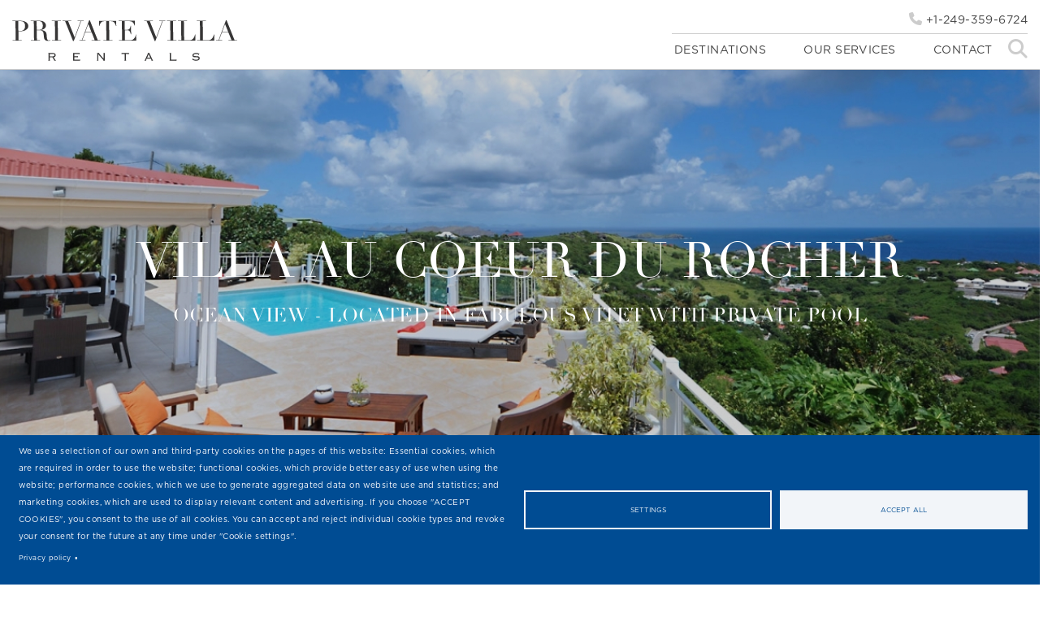

--- FILE ---
content_type: text/html; charset=UTF-8
request_url: https://www.privatevillarentals.com/caribbean/st-barts/villa-au-coeur-du-rocher-1-bedroom
body_size: 26896
content:
<!DOCTYPE html>
<html lang="en">
<head>
    <!-- Google tag (gtag.js) -->
    <script async src="https://www.googletagmanager.com/gtag/js?id=G-DJHBPHS9FL"
            data-sid="gtag" type="text/plain"></script>
    <script data-sid="gtag" type="text/plain" class="hidden">
        window.dataLayer = window.dataLayer || [];

        function gtag() {
            dataLayer.push(arguments);
        }

        gtag('js', new Date());

        gtag('config', 'G-DJHBPHS9FL');
    </script>

    <meta charset="utf-8">
    <meta http-equiv="X-UA-Compatible" content="IE=edge">
    <meta name="viewport" content="width=device-width, initial-scale=1">        <title>Villa Au Coeur du Rocher  | Ocean View - Located in  Fabulous Vitet with Private Pool | St Barts | Private Villa Rentals</title>
        <link rel="canonical" href="https://www.privatevillarentals.com/carribean/st-barts/villa-au-coeur-du-rocher-1-bedroom">
        <meta name="keywords" content="Private, Villa, Rentals, Luxury, Vacation, St Barts, Villa Au Coeur du Rocher  -  | Ocean View - Located in  Fabulous Vitet with Private Pool">
        <meta name="description" content="Situated on the heights of Marigot in St Barthelemy in the French Caribbean. ">
        <meta name="robots" content="index, follow">

        <meta property="og:title"
              content="Villa Au Coeur du Rocher  | Ocean View - Located in  Fabulous Vitet with Private Pool | St Barts | Private Villa Rentals"/>
        <meta property="og:type" content="website"/>
        <meta property="og:url"
              content="https://www.privatevillarentals.com/caribbean/st-barts/villa-au-coeur-du-rocher-1-bedroom"/>
        <meta property="og:image" content="https://www.privatevillarentals.com/a/i/properties/original/910efbb338380e850b5bbfa63beb0e32.jpg" />
        <script type="application/ld+json">{
    "@context": "https:\/\/schema.org",
    "@type": "VacationRental",
    "additionalType": "Villa",
    "brand": {
        "@type": "Brand",
        "name": "Private Villa Rentals"
    },
    "containsPlace": {
        "@type": "Accommodation",
        "additionalType": "EntirePlace",
        "bed": [
            {
                "@type": "BedDetails",
                "numberOfBeds": 1,
                "typeOfBed": "King Bed"
            }
        ],
        "occupancy": {
            "@type": "QuantitativeValue",
            "value": 2
        },
        "amenityFeature": [
            {
                "@type": "LocationFeatureSpecification",
                "name": "ac",
                "value": true
            },
            {
                "@type": "LocationFeatureSpecification",
                "name": "balcony",
                "value": true
            },
            {
                "@type": "LocationFeatureSpecification",
                "name": "beachAccess",
                "value": false
            },
            {
                "@type": "LocationFeatureSpecification",
                "name": "childFriendly",
                "value": true
            },
            {
                "@type": "LocationFeatureSpecification",
                "name": "crib",
                "value": false
            },
            {
                "@type": "LocationFeatureSpecification",
                "name": "fireplace",
                "value": false
            },
            {
                "@type": "LocationFeatureSpecification",
                "name": "freeBreakfast",
                "value": false
            },
            {
                "@type": "LocationFeatureSpecification",
                "name": "gymFitnessEquipment",
                "value": false
            },
            {
                "@type": "LocationFeatureSpecification",
                "name": "hotTub",
                "value": false
            },
            {
                "@type": "LocationFeatureSpecification",
                "name": "instantBookable",
                "value": true
            },
            {
                "@type": "LocationFeatureSpecification",
                "name": "ironingBoard",
                "value": true
            },
            {
                "@type": "LocationFeatureSpecification",
                "name": "kitchen",
                "value": true
            },
            {
                "@type": "LocationFeatureSpecification",
                "name": "microwave",
                "value": true
            },
            {
                "@type": "LocationFeatureSpecification",
                "name": "ovenStove",
                "value": true
            },
            {
                "@type": "LocationFeatureSpecification",
                "name": "patio",
                "value": true
            },
            {
                "@type": "LocationFeatureSpecification",
                "name": "petsAllowed",
                "value": false
            },
            {
                "@type": "LocationFeatureSpecification",
                "name": "pool",
                "value": true
            },
            {
                "@type": "LocationFeatureSpecification",
                "name": "smokingAllowed",
                "value": false
            },
            {
                "@type": "LocationFeatureSpecification",
                "name": "tv",
                "value": true
            },
            {
                "@type": "LocationFeatureSpecification",
                "name": "washerDryer",
                "value": false
            },
            {
                "@type": "LocationFeatureSpecification",
                "name": "wifi",
                "value": true
            },
            {
                "@type": "LocationFeatureSpecification",
                "name": "internetType",
                "value": "Free"
            },
            {
                "@type": "LocationFeatureSpecification",
                "name": "poolType",
                "value": "Indoors\/Outdoors"
            }
        ],
        "numberOfBathroomsTotal": "1",
        "numberOfBedrooms": "1"
    },
    "identifier": 3358,
    "latitude": "17.906265587117197",
    "longitude": "-62.81245191581547",
    "name": "Villa Au Coeur du Rocher  | Ocean View - Located in  Fabulous Vitet with Private Pool",
    "address": {
        "addressCountry": "BL",
        "postalCode": "97133",
        "streetAddress": "Route de Vitet 397"
    },
    "telephone": "+1-249-359-6724",
    "checkinTime": "14:00:00",
    "checkoutTime": "11:00:00",
    "description": "\r\n\r\n\r\nThis 3 Bedroom Villa can be rented as a 1 or 2 Bedroom Villa at special rates!\u00a0\r\n\r\n\t\r\n\t\u00a0\r\n\tVilla Au Coeur du Rocher is one of our newest luxury private villa rental properties, and as such, boasts some of the most modern and elegant features found in a smaller property. Located on the heights of Marigot in St. Barts, Villa Au Coeur du Rocher commands a wonderful view of the Caribbean Sea and is in an extremely private location. The terrace view alone is enough to make the trip worthwhile, combining the senses in a wondrous embodiment of paradise. All this, coupled with the housekeeping service and maintenance staff, spacious living area and light colors make Villa Au Coeur du Rocher an ideal luxury villa rental for a week of exceptional experiences shared between friends.\r\n\r\n\t\t\r\n\r\n\t\tThe living are of Villa Au Coeur du Rocher is beautifully decorated in modern, hip minimalist style, with strong colors and enough room for all to lounge in comfort, unwind by the television and enjoy each others company, basking in the glorious view of the Caribbean islands beyond. Complete with fan, television, Apple TV, Canalsat, satellite and iPod plug, this fully functional entertainment system offers a plethora of options to keep things fresh.\r\n\r\n\t\t\r\n\r\n\t\tThe kitchen of Villa Au Coeur du Rocher is beautifully done, and one of this luxury villa rental\u00e2\u20ac\u2122s premier features. Comfortably equipped for eight, the kitchen features a microwave, coffee and espresso machines, toaster, blender, dishwasher, icemaker, squeezer AND wine cellar, ensuring that the only end to the party is when you say so! Pair your creations with the dining island and enjoy every meal in the serenity of your own thoughts.\r\n\r\n\t\t\r\n\r\n\t\tThe exterior pool deck of Villa Au Coeur du Rocher is the perfect combination of open and shaded, boasting a long pool overlooking the view, lounge area for sunbathing and shaded seating area for those looking to escape the sun but not the fun in its entirety. This \u00e2\u20ac\u02dcbest-of-both-worlds\u00e2\u20ac\u2122 situation makes it so that entire days can melt away before you on the pool deck in blissful laughter and merrymaking.\r\n\r\n\t\t\r\n\r\n\t\tVilla Au Coeur du Rocher is home to three separate bedrooms, each beautifully decorated for maximum comfort and intimacy. Two bedrooms are stocked with King sized beds, air conditioning, fan, private save, television, satellite, DVD player, bathroom with bathtub and shower, large dresser for clothes, Apple TV and iPod dock. Each boasts a view of the Caribbean Sea and islands while one \u00e2\u20ac\u201c located on the lower terrace \u00e2\u20ac\u201c even has it\u00e2\u20ac\u2122s own private terrace; perfect for a romantic moment alone!\r\n\r\n\t\t\r\n\r\n\t\tThe third bedroom is fully stocked with Queen sized bed, air conditioning, mosquito net, private safe, television, satellite, DVD player, Apple TV, bathroom and shower.\r\n\t\r\n\r\n\t\tHighlights:\r\nThe view\r\n\r\n\tThe pool\r\n\r\n\tThe decoration\r\n\r\n\r\n\tLocation:\u00a0Vitet\r\n\r\n\tNearest beach: Lorient\r\n\r\n\tGustavia: 20 min.\r\n\r\n\tRestaurant: 5 min.\r\n\r\n\tSupermarket: 5 min.\r\n\r\n\tAirport: 15 min.\r\n\r\n\r\n\tFacilities:\r\n\r\n\t1 pool: 26.2 x 13.1 ft., heated\r\n\r\n\tTV, DVD, Wi-Fi, CD, French satellite, US satellite, iron and ironing board, gas barbecue\r\n\r\n\r\n\tServices:\r\n\r\n\tHousekeeper every day except Sunday and public holidays, pool maintenance, gardener, household linen, bath towels, beach towels\r\n\r\n\r\n\tOther services:\r\n\r\n\tChristmas \u00e2\u20ac\u201c New Year\u00e2\u20ac\u2122s Eve: Welcome basket from Maya\u00e2\u20ac\u2122s to Go is offered at the arrival.\r\n\r\n\r\n\tRestrictions:\r\n\r\n\tNo smoking\r\n\r\n\r\n\tRoom details:\r\n\r\n\t\tLiving room:\r\n\r\n\tView: Ocean and islands\r\n\r\n\tEquipment: fan\r\n\r\n\tOther info:\r\n\r\n\tApple TV\r\n\r\n\tCanalsat\r\n\r\n\tDish Network\r\n\r\n\tiPod plug\r\n\r\n\r\n\tKitchen:\r\n\r\n\tEquipped for: 8 people\r\n\r\n\tEquipment: microwave, coffee machine, espresso machine, toaster, blender, dishwasher\r\n\r\n\tOther info:\r\n\r\n\tIce maker\r\n\r\n\tSqueezer\r\n\r\n\tWine cellar\r\n\r\n\r\n\tBedroom 1:\r\n\r\n\tView: Ocean and islands\r\n\r\n\tBed size: King 6.56 \u00c3\u2014 6.56\r\n\r\n\tEquipment: air conditioning, fan, safe, TV, US satellite, DVD, bathroom with bathtub and shower\r\n\r\n\tOther info:\r\n\r\n\tLarge dressing\r\n\r\n\tApple TV\r\n\r\n\tiPod Dock\r\n\r\n\r\n\tBedroom 2:\r\n\r\n\tView: Ocean and islands\r\n\r\n\tBed size: King 6.56 \u00c3\u2014 6.56\r\n\r\n\tEquipment: air conditioning, fan, safe, TV, French satellite, US satellite, DVD, bathroom with shower\r\n\r\n\tOther info:\r\n\r\n\tLocated on the lower level\r\n\r\n\tPrivate terrace\r\n\r\n\tDressing\r\n\r\n\tApple TV\r\n\r\n\tiPod Dock\r\n\r\n\r\n\tBedroom 3:\r\n\r\n\tView: Ocean and islands\r\n\r\n\tBed size: Queen Size 5.25 \u00c3\u2014 6.56\r\n\r\n\tEquipment: air conditioning, mosquito net, safe, TV, US satellite, DVD, bathroom with shower\r\n\r\n\tOther Info: Apple TV  ",
    "licenseNum": "TICO #50020221 \/ #50020229",
    "floorSize": {
        "@type": "QuantitativeValue",
        "value": "0.00",
        "unitCode": "SQFT"
    },
    "image": [
        "https:\/\/www.privatevillarentals.com\/a\/i\/properties\/original\/910efbb338380e850b5bbfa63beb0e32.jpg",
        "https:\/\/www.privatevillarentals.com\/a\/i\/properties\/gallery\/910efbb338380e850b5bbfa63beb0e32.jpg",
        "https:\/\/www.privatevillarentals.com\/a\/i\/properties\/original\/1eadf96421d6c769092f2eb18516312f.jpg",
        "https:\/\/www.privatevillarentals.com\/a\/i\/properties\/gallery\/1eadf96421d6c769092f2eb18516312f.jpg",
        "https:\/\/www.privatevillarentals.com\/a\/i\/properties\/original\/002d1bcd487393a890507926dbbc12ec.jpg",
        "https:\/\/www.privatevillarentals.com\/a\/i\/properties\/gallery\/002d1bcd487393a890507926dbbc12ec.jpg",
        "https:\/\/www.privatevillarentals.com\/a\/i\/properties\/original\/4d4e98ae8f1c0bbad769ef5c37d65c76.jpg",
        "https:\/\/www.privatevillarentals.com\/a\/i\/properties\/gallery\/4d4e98ae8f1c0bbad769ef5c37d65c76.jpg",
        "https:\/\/www.privatevillarentals.com\/a\/i\/properties\/original\/5cb48c6a0c3c1db224e49db4d3ee1699.jpg",
        "https:\/\/www.privatevillarentals.com\/a\/i\/properties\/gallery\/5cb48c6a0c3c1db224e49db4d3ee1699.jpg",
        "https:\/\/www.privatevillarentals.com\/a\/i\/properties\/original\/7d8163c14cebf4f3ac6c63a8e55f2832.jpg",
        "https:\/\/www.privatevillarentals.com\/a\/i\/properties\/gallery\/7d8163c14cebf4f3ac6c63a8e55f2832.jpg",
        "https:\/\/www.privatevillarentals.com\/a\/i\/properties\/original\/9ec3dc086b25dfde99f06cb80cf02045.jpg",
        "https:\/\/www.privatevillarentals.com\/a\/i\/properties\/gallery\/9ec3dc086b25dfde99f06cb80cf02045.jpg",
        "https:\/\/www.privatevillarentals.com\/a\/i\/properties\/original\/21cd9975cb618c0ca1528516b9901289.jpg",
        "https:\/\/www.privatevillarentals.com\/a\/i\/properties\/gallery\/21cd9975cb618c0ca1528516b9901289.jpg",
        "https:\/\/www.privatevillarentals.com\/a\/i\/properties\/original\/37eed28dc97c1630f0a71b47faba3033.jpg",
        "https:\/\/www.privatevillarentals.com\/a\/i\/properties\/gallery\/37eed28dc97c1630f0a71b47faba3033.jpg",
        "https:\/\/www.privatevillarentals.com\/a\/i\/properties\/original\/88fd7a7e6ab805fa895ad0096e1db7b2.jpg",
        "https:\/\/www.privatevillarentals.com\/a\/i\/properties\/gallery\/88fd7a7e6ab805fa895ad0096e1db7b2.jpg",
        "https:\/\/www.privatevillarentals.com\/a\/i\/properties\/original\/91d98a67fcf3f3b23e1823c769284047.jpg",
        "https:\/\/www.privatevillarentals.com\/a\/i\/properties\/gallery\/91d98a67fcf3f3b23e1823c769284047.jpg",
        "https:\/\/www.privatevillarentals.com\/a\/i\/properties\/original\/158ea44b9430799ba488b8ba237395e7.jpg",
        "https:\/\/www.privatevillarentals.com\/a\/i\/properties\/gallery\/158ea44b9430799ba488b8ba237395e7.jpg",
        "https:\/\/www.privatevillarentals.com\/a\/i\/properties\/original\/204ace8bf6828ac8e7f79a9c0cfba32d.jpg",
        "https:\/\/www.privatevillarentals.com\/a\/i\/properties\/gallery\/204ace8bf6828ac8e7f79a9c0cfba32d.jpg",
        "https:\/\/www.privatevillarentals.com\/a\/i\/properties\/original\/326f9b72871aa8213c497d464a41e4d8.jpg",
        "https:\/\/www.privatevillarentals.com\/a\/i\/properties\/gallery\/326f9b72871aa8213c497d464a41e4d8.jpg",
        "https:\/\/www.privatevillarentals.com\/a\/i\/properties\/original\/618dbc0f9e533b120209dd11de75d109.jpg",
        "https:\/\/www.privatevillarentals.com\/a\/i\/properties\/gallery\/618dbc0f9e533b120209dd11de75d109.jpg",
        "https:\/\/www.privatevillarentals.com\/a\/i\/properties\/original\/656a38a75b65ecf0f8d94eb9ccc91d6f.jpg",
        "https:\/\/www.privatevillarentals.com\/a\/i\/properties\/gallery\/656a38a75b65ecf0f8d94eb9ccc91d6f.jpg",
        "https:\/\/www.privatevillarentals.com\/a\/i\/properties\/original\/74415eea7b0ad11836ca655234f9ecda.jpg",
        "https:\/\/www.privatevillarentals.com\/a\/i\/properties\/gallery\/74415eea7b0ad11836ca655234f9ecda.jpg",
        "https:\/\/www.privatevillarentals.com\/a\/i\/properties\/original\/65880346faff85d2907594353b3d6c8a.jpg",
        "https:\/\/www.privatevillarentals.com\/a\/i\/properties\/gallery\/65880346faff85d2907594353b3d6c8a.jpg",
        "https:\/\/www.privatevillarentals.com\/a\/i\/properties\/original\/a5b80b04bac14cbe5ce605246e4afcb8.jpg",
        "https:\/\/www.privatevillarentals.com\/a\/i\/properties\/gallery\/a5b80b04bac14cbe5ce605246e4afcb8.jpg",
        "https:\/\/www.privatevillarentals.com\/a\/i\/properties\/original\/a19c50bb8aff3210125cdfed3aea060b.jpg",
        "https:\/\/www.privatevillarentals.com\/a\/i\/properties\/gallery\/a19c50bb8aff3210125cdfed3aea060b.jpg",
        "https:\/\/www.privatevillarentals.com\/a\/i\/properties\/original\/b1c8cd2101d3ad041605043d03ec8b86.jpg",
        "https:\/\/www.privatevillarentals.com\/a\/i\/properties\/gallery\/b1c8cd2101d3ad041605043d03ec8b86.jpg",
        "https:\/\/www.privatevillarentals.com\/a\/i\/properties\/original\/b5a2dedc1ac55d19be6bf4171e480964.jpg",
        "https:\/\/www.privatevillarentals.com\/a\/i\/properties\/gallery\/b5a2dedc1ac55d19be6bf4171e480964.jpg",
        "https:\/\/www.privatevillarentals.com\/a\/i\/properties\/original\/b516622e37a7d3c69e22616220edaf02.jpg",
        "https:\/\/www.privatevillarentals.com\/a\/i\/properties\/gallery\/b516622e37a7d3c69e22616220edaf02.jpg",
        "https:\/\/www.privatevillarentals.com\/a\/i\/properties\/original\/d9615497fe815814ccd2f7d3f012a7c1.jpg",
        "https:\/\/www.privatevillarentals.com\/a\/i\/properties\/gallery\/d9615497fe815814ccd2f7d3f012a7c1.jpg",
        "https:\/\/www.privatevillarentals.com\/a\/i\/properties\/original\/ded0ce4ac3bb9eb9d7e421839ca00a6b.jpg",
        "https:\/\/www.privatevillarentals.com\/a\/i\/properties\/gallery\/ded0ce4ac3bb9eb9d7e421839ca00a6b.jpg",
        "https:\/\/www.privatevillarentals.com\/a\/i\/properties\/original\/ded145f02dc2ec65e7813cc3dc65365b.jpg",
        "https:\/\/www.privatevillarentals.com\/a\/i\/properties\/gallery\/ded145f02dc2ec65e7813cc3dc65365b.jpg",
        "https:\/\/www.privatevillarentals.com\/a\/i\/properties\/original\/dfc269a7634f58993a6f59e089e2ec4b.jpg",
        "https:\/\/www.privatevillarentals.com\/a\/i\/properties\/gallery\/dfc269a7634f58993a6f59e089e2ec4b.jpg",
        "https:\/\/www.privatevillarentals.com\/a\/i\/properties\/original\/e825f8e03b71f56faf0b4558e10f08a0.jpg",
        "https:\/\/www.privatevillarentals.com\/a\/i\/properties\/gallery\/e825f8e03b71f56faf0b4558e10f08a0.jpg",
        "https:\/\/www.privatevillarentals.com\/a\/i\/properties\/original\/f98991e38ba7341d818ac74b75001e66.jpg",
        "https:\/\/www.privatevillarentals.com\/a\/i\/properties\/gallery\/f98991e38ba7341d818ac74b75001e66.jpg",
        "https:\/\/www.privatevillarentals.com\/a\/i\/properties\/original\/f522264e51a92395a075089f29c66b58.jpg",
        "https:\/\/www.privatevillarentals.com\/a\/i\/properties\/gallery\/f522264e51a92395a075089f29c66b58.jpg",
        "https:\/\/www.privatevillarentals.com\/a\/i\/properties\/original\/fca1326ac976298924799000f350981b.jpg",
        "https:\/\/www.privatevillarentals.com\/a\/i\/properties\/gallery\/fca1326ac976298924799000f350981b.jpg"
    ],
    "review": [
        {
            "@type": "Review",
            "reviewRating": {
                "@type": "Rating",
                "ratingValue": 5,
                "bestRating": 5
            },
            "author": {
                "@type": "Person",
                "name": "Graham S"
            },
            "datePublished": "2018-07-30 00:00:00",
            "contentReferenceTime": "2018-07-30 00:00:00"
        }
    ],
    "aggregateRating": {
        "ratingValue": 5,
        "ratingCount": 1,
        "reviewCount": 1,
        "bestRating": 5
    },
    "hasOffers": [
        {
            "@type": [
                "Offer",
                "LodgingReservation"
            ],
            "checkinTime": "2026-01-23",
            "checkoutTime": "2026-04-15",
            "priceSpecification": {
                "@type": "CompoundPriceSpecification",
                "price": 1108.574199999999791543814353644847869873046875,
                "priceCurrency": "USD"
            }
        },
        {
            "@type": [
                "Offer",
                "LodgingReservation"
            ],
            "checkinTime": "2026-04-16",
            "checkoutTime": "2026-12-14",
            "priceSpecification": {
                "@type": "CompoundPriceSpecification",
                "price": 554.2870999999998957719071768224239349365234375,
                "priceCurrency": "USD"
            }
        },
        {
            "@type": [
                "Offer",
                "LodgingReservation"
            ],
            "checkinTime": "2026-12-15",
            "checkoutTime": "2027-01-10",
            "priceSpecification": {
                "@type": "CompoundPriceSpecification",
                "price": 3325.71289999999999054125510156154632568359375,
                "priceCurrency": "USD"
            }
        }
    ]
}</script>
        <!-- CSS -->
    <link href="/public/assets/css/common.css" rel="stylesheet" />
    <!-- Libs -->
    <link rel="stylesheet" media="screen"
          href="https://cdn.jsdelivr.net/gh/jfeltkamp/cookiesjsr@1/dist/cookiesjsr.min.css">
    <!-- Scripts -->
    <script src="/public/assets/js/common.js"></script>
    <script src="https://www.google.com/recaptcha/api.js?render=6Lcd9QAqAAAAAC7NLqJG5ml6r3xibI7jucPczANP"></script>

    <script src="//maps.google.com/maps/api/js?&key=AIzaSyCij8eGD2WR88CwDp9sC_5Z8uojDgDGXF4"></script>
    <script data-sid="adroll_tag" type="text/plain">
        adroll_adv_id = "DS7S77LYWBBGJMM64S3LQ6";
        adroll_pix_id = "RAIY6XOOVBFDHJF243TJEN";
        /* OPTIONAL: provide email to improve user identification */
        /* adroll_email = "username@example.com"; */
        (function () {
            var _onload = function () {
                if (document.readyState && !/loaded|complete/.test(document.readyState)) {
                    setTimeout(_onload, 10);
                    return
                }
                if (!window.__adroll_loaded) {
                    __adroll_loaded = true;
                    setTimeout(_onload, 50);
                    return
                }
                var scr = document.createElement("script");
                var host = (("https:" == document.location.protocol) ? "https://s.adroll.com" : "http://a.adroll.com");
                scr.setAttribute('async', 'true');
                scr.type = "text/javascript";
                scr.src = host + "/j/roundtrip.js";
                ((document.getElementsByTagName('head') || [null])[0] ||
                    document.getElementsByTagName('script')[0].parentNode).appendChild(scr);
            };
            if (window.addEventListener) {
                window.addEventListener('load', _onload, false);
            } else {
                window.attachEvent('onload', _onload)
            }
        }());
    </script>
    <script type="application/ld+json">
        {
            "@context": "http://schema.org",
            "@type": "Organization",
            "name": "Private Villa Rentals",
            "url": "https://www.privatevillarentals.com",
            "sameAs": [
                "https://www.facebook.com/privatevillalife/",
                "https://twitter.com/pvrlife",
                "https://plus.google.com/110977927372665438734"
            ]
        }
    </script>
    <!-- Global site tag (gtag.js) - Google Ads: 875070807 -->
    <script async src="https://www.googletagmanager.com/gtag/js?id=AW-875070807" data-sid="gtag"
            type="text/plain"></script>
    <script data-sid="gtag" type="text/plain">
        window.dataLayer = window.dataLayer || [];

        function gtag() {
            dataLayer.push(arguments);
        }

        gtag('js', new Date());
        gtag('config', 'AW-875070807');

        <!-- Event snippet for Website Conversion conversion page -->
        gtag('event', 'conversion', {'send_to': 'AW-875070807/ThJwCJTTspUBENeKoqED', 'value': 1.0, 'currency': 'CAD'});
    </script>
    <script type="text/javascript">
        var RECAPTCHA_SITEKEY = '6Lcd9QAqAAAAAC7NLqJG5ml6r3xibI7jucPczANP';

        function setCookie(name, value, days) {
            var date = new Date();
            date.setTime(date.getTime() + (days * 24 * 60 * 60 * 1000));
            var expires = "; expires=" + date.toGMTString();
            document.cookie = name + "=" + value + expires;
        }

        function getParam(p) {
            var match = RegExp('[?&]' + p + '=([^&]*)').exec(window.location.search);
            return match && decodeURIComponent(match[1].replace(/\+/g, ' '));
        }

        var gclid = getParam('gclid');
        if (gclid) {
            var gclsrc = getParam('gclsrc');
            if (!gclsrc || gclsrc.indexOf('aw') !== -1) {
                setCookie('gclid', gclid, 90);
            }
        }

        window.addEventListener("load", function (event) {

            if (document.getElementById('00N0W000009Ld3E')) {
                document.getElementById('00N0W000009Ld3E').value = (name = new RegExp('(?:^|;\\s*)gclid=([^;]*)').exec(document.cookie)) ?
                    name.split(",")[1] : "";
            }
        });


        // window.onload() may not be supported by all browsers.
        // If you experience problems submitting the GCLID as a
        // hidden field, consider using an alternate method to
        // call this function on page load.

        jQuery(document).ready(function () {
            $('.recaptcha-form').on('recaptcha-submit', function () {
                this.submit();
            });

            $('.recaptcha-form').submit(function (e) {
                e.preventDefault();
                $form = $(this);
                grecaptcha.ready(function () {
                    grecaptcha.execute(RECAPTCHA_SITEKEY, {action: 'submit'}).then(function (token) {
                        $("<input />").attr("type", "hidden")
                            .attr("name", "g-recaptcha-response")
                            .attr("value", token)
                            .appendTo($form);
                        $form.trigger('recaptcha-submit');
                    });
                });
            });
        })

    </script>

</head>
<body class="villa-details">    <script type="text/javascript" src="https://cdn.jsdelivr.net/momentjs/latest/moment.min.js"></script>
    <script src="https://cdn.jsdelivr.net/npm/@easepick/bundle@1.2.1/dist/index.umd.min.js"></script>
    <script src="https://cdnjs.cloudflare.com/ajax/libs/Readmore.js/2.2.1/readmore.min.js"></script>

    <link href="/a/css/frontend-calendar.css" type="text/css" rel="stylesheet"/>

    <header class="light">
        <div class="container">
	<div class="no-gutter clearfix">

		<div class="col-xs-3 logo">
		   <a href="/"></a>
		</div>

		<div class="col-xs-9 header-right">

			<div class="phone">
				<a href="tel:+1-249-359-6724" class="white">
					<span><i class="icon fa-solid fa-phone"></i> +1-249-359-6724</a>
 
			</div>
			<nav id="nav-main">
			
				<ul>
	<li><a href="/destinations">Destinations</a></li>
	<li><a href="/concierge-services">Our Services</a></li>
	<li><a href="/contact-us">Contact</a></li>
	<li>&nbsp; &nbsp;</li>
	<li class="search"><i class="icon search-input fa-solid fa-magnifying-glass"></i></li>
</ul>
				
				<div class="search-box">
					<form method="get" action="/search-villas">
						<input type="text" name="search" class="form-control" placeholder="Search by Villa Name"/>
					</form>
				</div>

				<script>
					$(document).ready(function() {
						$('.search-input').click(function() {
							$('.search-box').slideToggle(500);
							return false;
						});
					});
				</script>

			 </nav>  

			<div class="m-nav">
				<a href="#" class="reveal"><i class="icon fa-solid fa-bars"></i></a>
				<p class="search"><i class="icon search-input fa-solid fa-magnifying-glass"></i></p>
			</div>


			<div class="panel">
				<div class="panel-content">
					<div class="panel-close"><i class="icon fa-solid fa-close"></i></div>
					<div class="row">
    <div class="col-md-4 col-sm-12 mar-b20">
        <div class="row social-contact">
            <div class="col-md-8">
                <h3>Extraordinary Experiences.</h3>
                <p>
                    Private Villa Rentals is a boutique villa agency specializing in luxury villa rentals.
                </p>
            </div>
            <div class="col-md-8 social-icons">
                <a href="https://www.facebook.com/privatevillalife" target="_blank">
                    <i class="icon fa-brands fa-facebook-f"></i>
                </a>
                <a href="https://www.instagram.com/privatevillalife" target="_blank">
                    <i class="icon fa-brands fa-instagram"></i>
                </a>
                <a href="https://www.youtube.com/@privatevillalife" target="_blank">
                    <i class="icon fa-brands fa-youtube"></i>
                </a>
                <a href="https://www.tiktok.com/@privatevillalife?lang=en" target="_blank">
                    <i class="icon fa-brands fa-tiktok"></i>
                </a>
            </div>
        </div>
    </div>
    <div class="col-md-8 col-sm-12 mar-b20">
        <div class="row">
            <div class="col-xs-4 col-sm-4">
                <ul class="list-unstyled">
                    <li><strong>DESTINATIONS</strong></li>
                    <li><a href="https://www.privatevillarentals.com/st-barts">St. Barts</a></li>
                    <li><a href="https://www.privatevillarentals.com/st-martin">St. Maarten | St. Martin</a></li>
                    <li><a href="https://www.privatevillarentals.com/barbados">Barbados</a></li>
                    <li><a href="https://www.privatevillarentals.com/turks-caicos">Turks & Caicos</a></li>
                    <li><a href="https://www.privatevillarentals.com/anguilla">Anguilla</a></li>
                    <li><a href="https://www.privatevillarentals.com/destinations">More Destinations</a></li>
                </ul>
            </div>
            <div class="col-xs-4 col-sm-4">
                <ul class="list-unstyled">
                    <li><strong>QUICK LINKS</strong></li>
                    <li><a href="https://www.privatevillarentals.com/about">About Us</a></li>
                    <li><a href="https://www.privatevillarentals.com/concierge-services">Concierge Services</a></li>
                    <li><a href="https://www.privatevillarentals.com/private-villa-life/">Private Villa Life Blog</a></li>
                </ul>
            </div>
            <div class="col-xs-4 col-sm-4">
                <ul class="list-unstyled">
                    <li><a href="mailto:reservations@privatevillarentals.com">Villa and Reservation Inquiries</a></li>
                    <li><a href="mailto:concierge@privatevillarentals.com">Concierge Services</a></li>
                    <li><a href="https://www.privatevillarentals.com/recommendations">Villa Recommendations</a></li>
                    <li><a href="https://www.privatevillarentals.com/contact-us">Contact Us</a></li>

                                            <li><a href="https://villaaucoeurdurocher.com"
                               target="_blank">villaaucoeurdurocher.com</a>
                        </li>
                </ul>
            </div>
                    </div>
    </div>
</div>				</div>
			</div>

		</div>  

	</div> 
</div><!--/.container-->
    </header>
    <div class="spacer-top">&nbsp;</div>
    <div>
        <div class="banner" id="slider-villa">
    <div id="slider-villa-text" class="hidden-xs">
        <h1>Villa Au Coeur du Rocher </h1>
        <h2>Ocean View - Located in  Fabulous Vitet with Private Pool</h2>
    </div>
            <a href="/a/i/properties/gallery/910efbb338380e850b5bbfa63beb0e32.jpg">
            <img
                 alt="Villa Au Coeur du Rocher "
                                  src="/a/i/properties/gallery/910efbb338380e850b5bbfa63beb0e32.jpg"/>

                        </a>
                <a href="/a/i/properties/gallery/fca1326ac976298924799000f350981b.jpg">
            <img
                 alt="Villa Au Coeur du Rocher "
                                      style="display:none"
                 src="/a/i/properties/profile/fca1326ac976298924799000f350981b.jpg"/>
                        </a>
                <a href="/a/i/properties/gallery/1eadf96421d6c769092f2eb18516312f.jpg">
            <img
                 alt="Villa Au Coeur du Rocher "
                                      style="display:none"
                 src="/a/i/properties/profile/1eadf96421d6c769092f2eb18516312f.jpg"/>
                        </a>
                <a href="/a/i/properties/gallery/f522264e51a92395a075089f29c66b58.jpg">
            <img
                 alt="Villa Au Coeur du Rocher "
                                      style="display:none"
                 src="/a/i/properties/profile/f522264e51a92395a075089f29c66b58.jpg"/>
                        </a>
                <a href="/a/i/properties/gallery/f98991e38ba7341d818ac74b75001e66.jpg">
            <img
                 alt="Villa Au Coeur du Rocher "
                                      style="display:none"
                 src="/a/i/properties/profile/f98991e38ba7341d818ac74b75001e66.jpg"/>
                        </a>
                <a href="/a/i/properties/gallery/e825f8e03b71f56faf0b4558e10f08a0.jpg">
            <img
                 alt="Villa Au Coeur du Rocher "
                                      style="display:none"
                 src="/a/i/properties/profile/e825f8e03b71f56faf0b4558e10f08a0.jpg"/>
                        </a>
                <a href="/a/i/properties/gallery/dfc269a7634f58993a6f59e089e2ec4b.jpg">
            <img
                 alt="Villa Au Coeur du Rocher "
                                      style="display:none"
                 src="/a/i/properties/profile/dfc269a7634f58993a6f59e089e2ec4b.jpg"/>
                        </a>
                <a href="/a/i/properties/gallery/ded145f02dc2ec65e7813cc3dc65365b.jpg">
            <img
                 alt="Villa Au Coeur du Rocher "
                                      style="display:none"
                 src="/a/i/properties/profile/ded145f02dc2ec65e7813cc3dc65365b.jpg"/>
                        </a>
                <a href="/a/i/properties/gallery/ded0ce4ac3bb9eb9d7e421839ca00a6b.jpg">
            <img
                 alt="Villa Au Coeur du Rocher "
                                      style="display:none"
                 src="/a/i/properties/profile/ded0ce4ac3bb9eb9d7e421839ca00a6b.jpg"/>
                        </a>
                <a href="/a/i/properties/gallery/d9615497fe815814ccd2f7d3f012a7c1.jpg">
            <img
                 alt="Villa Au Coeur du Rocher "
                                      style="display:none"
                 src="/a/i/properties/profile/d9615497fe815814ccd2f7d3f012a7c1.jpg"/>
                        </a>
                <a href="/a/i/properties/gallery/b516622e37a7d3c69e22616220edaf02.jpg">
            <img
                 alt="Villa Au Coeur du Rocher "
                                      style="display:none"
                 src="/a/i/properties/profile/b516622e37a7d3c69e22616220edaf02.jpg"/>
                        </a>
                <a href="/a/i/properties/gallery/b5a2dedc1ac55d19be6bf4171e480964.jpg">
            <img
                 alt="Villa Au Coeur du Rocher "
                                      style="display:none"
                 src="/a/i/properties/profile/b5a2dedc1ac55d19be6bf4171e480964.jpg"/>
                        </a>
                <a href="/a/i/properties/gallery/b1c8cd2101d3ad041605043d03ec8b86.jpg">
            <img
                 alt="Villa Au Coeur du Rocher "
                                      style="display:none"
                 src="/a/i/properties/profile/b1c8cd2101d3ad041605043d03ec8b86.jpg"/>
                        </a>
                <a href="/a/i/properties/gallery/a19c50bb8aff3210125cdfed3aea060b.jpg">
            <img
                 alt="Villa Au Coeur du Rocher "
                                      style="display:none"
                 src="/a/i/properties/profile/a19c50bb8aff3210125cdfed3aea060b.jpg"/>
                        </a>
                <a href="/a/i/properties/gallery/a5b80b04bac14cbe5ce605246e4afcb8.jpg">
            <img
                 alt="Villa Au Coeur du Rocher "
                                      style="display:none"
                 src="/a/i/properties/profile/a5b80b04bac14cbe5ce605246e4afcb8.jpg"/>
                        </a>
                <a href="/a/i/properties/gallery/65880346faff85d2907594353b3d6c8a.jpg">
            <img
                 alt="Villa Au Coeur du Rocher "
                                      style="display:none"
                 src="/a/i/properties/profile/65880346faff85d2907594353b3d6c8a.jpg"/>
                        </a>
                <a href="/a/i/properties/gallery/74415eea7b0ad11836ca655234f9ecda.jpg">
            <img
                 alt="Villa Au Coeur du Rocher "
                                      style="display:none"
                 src="/a/i/properties/profile/74415eea7b0ad11836ca655234f9ecda.jpg"/>
                        </a>
                <a href="/a/i/properties/gallery/656a38a75b65ecf0f8d94eb9ccc91d6f.jpg">
            <img
                 alt="Villa Au Coeur du Rocher "
                                      style="display:none"
                 src="/a/i/properties/profile/656a38a75b65ecf0f8d94eb9ccc91d6f.jpg"/>
                        </a>
                <a href="/a/i/properties/gallery/618dbc0f9e533b120209dd11de75d109.jpg">
            <img
                 alt="Villa Au Coeur du Rocher "
                                      style="display:none"
                 src="/a/i/properties/profile/618dbc0f9e533b120209dd11de75d109.jpg"/>
                        </a>
                <a href="/a/i/properties/gallery/326f9b72871aa8213c497d464a41e4d8.jpg">
            <img
                 alt="Villa Au Coeur du Rocher "
                                      style="display:none"
                 src="/a/i/properties/profile/326f9b72871aa8213c497d464a41e4d8.jpg"/>
                        </a>
                <a href="/a/i/properties/gallery/204ace8bf6828ac8e7f79a9c0cfba32d.jpg">
            <img
                 alt="Villa Au Coeur du Rocher "
                                      style="display:none"
                 src="/a/i/properties/profile/204ace8bf6828ac8e7f79a9c0cfba32d.jpg"/>
                        </a>
                <a href="/a/i/properties/gallery/158ea44b9430799ba488b8ba237395e7.jpg">
            <img
                 alt="Villa Au Coeur du Rocher "
                                      style="display:none"
                 src="/a/i/properties/profile/158ea44b9430799ba488b8ba237395e7.jpg"/>
                        </a>
                <a href="/a/i/properties/gallery/91d98a67fcf3f3b23e1823c769284047.jpg">
            <img
                 alt="Villa Au Coeur du Rocher "
                                      style="display:none"
                 src="/a/i/properties/profile/91d98a67fcf3f3b23e1823c769284047.jpg"/>
                        </a>
                <a href="/a/i/properties/gallery/88fd7a7e6ab805fa895ad0096e1db7b2.jpg">
            <img
                 alt="Villa Au Coeur du Rocher "
                                      style="display:none"
                 src="/a/i/properties/profile/88fd7a7e6ab805fa895ad0096e1db7b2.jpg"/>
                        </a>
                <a href="/a/i/properties/gallery/37eed28dc97c1630f0a71b47faba3033.jpg">
            <img
                 alt="Villa Au Coeur du Rocher "
                                      style="display:none"
                 src="/a/i/properties/profile/37eed28dc97c1630f0a71b47faba3033.jpg"/>
                        </a>
                <a href="/a/i/properties/gallery/21cd9975cb618c0ca1528516b9901289.jpg">
            <img
                 alt="Villa Au Coeur du Rocher "
                                      style="display:none"
                 src="/a/i/properties/profile/21cd9975cb618c0ca1528516b9901289.jpg"/>
                        </a>
                <a href="/a/i/properties/gallery/9ec3dc086b25dfde99f06cb80cf02045.jpg">
            <img
                 alt="Villa Au Coeur du Rocher "
                                      style="display:none"
                 src="/a/i/properties/profile/9ec3dc086b25dfde99f06cb80cf02045.jpg"/>
                        </a>
                <a href="/a/i/properties/gallery/7d8163c14cebf4f3ac6c63a8e55f2832.jpg">
            <img
                 alt="Villa Au Coeur du Rocher "
                                      style="display:none"
                 src="/a/i/properties/profile/7d8163c14cebf4f3ac6c63a8e55f2832.jpg"/>
                        </a>
                <a href="/a/i/properties/gallery/5cb48c6a0c3c1db224e49db4d3ee1699.jpg">
            <img
                 alt="Villa Au Coeur du Rocher "
                                      style="display:none"
                 src="/a/i/properties/profile/5cb48c6a0c3c1db224e49db4d3ee1699.jpg"/>
                        </a>
                <a href="/a/i/properties/gallery/4d4e98ae8f1c0bbad769ef5c37d65c76.jpg">
            <img
                 alt="Villa Au Coeur du Rocher "
                                      style="display:none"
                 src="/a/i/properties/profile/4d4e98ae8f1c0bbad769ef5c37d65c76.jpg"/>
                        </a>
                <a href="/a/i/properties/gallery/002d1bcd487393a890507926dbbc12ec.jpg">
            <img
                 alt="Villa Au Coeur du Rocher "
                                      style="display:none"
                 src="/a/i/properties/profile/002d1bcd487393a890507926dbbc12ec.jpg"/>
                        </a>
            <a href="#slider-villa" id="slider-villa-view-photos" class="btn btn-primary no-gutter slider-villa-bottom-right-btn">View Photos</a>
</div><!--/.banner-->
<div class="container">
    <div id="slider-villa-text-mobile" class="row text-center pad10 visible-xs">
        <h1>Villa Au Coeur du Rocher </h1>
        <h2>Ocean View - Located in  Fabulous Vitet with Private Pool</h2>
    </div>
</div>
<script>
    function sliderInit() {
        var sliderVilla = document.getElementById('slider-villa');

        lightGallery(sliderVilla, {
            preload: 1,
            plugins: [lgZoom, lgThumbnail],
            speed: 500,
            licenseKey: '840D3A53-09E1-4049-A579-C7A380D2EBDA',
            selector: 'a:not(#slider-villa-view-photos)',
            download: false,
        });

        var $header = $('body > header');

        sliderVilla.addEventListener('lgBeforeOpen', () => {
            $header.css('position', 'unset')
        });

        sliderVilla.addEventListener('lgBeforeClose', () => {
            $header.css('position', 'fixed')
        });
    }

    $(document).ready(function () {
        sliderInit();

        $('#slider-villa-view-photos').click(function() {
            $("#slider-villa a:first-of-type > img").trigger("click");
        });
    });
</script>
    </div>

    <section class="title no-padding">
        <div class="container">
            
        </div>
    </section>

    <section class="villa-content grey" id="villa-content-rates-availability-box">
        <div class="container">
            <div class="row pad10">
                <h3 class="text-center mar-0">Check Availability & Rates</h3>
            </div>
            <form action="/book-now" method="post">
                <input type="hidden" name="property_id" value="3358"/>
                <div class="container">
                    <div class="flex-center clearfix">
                        <div class="flex-child">
                            <div id="date-selector" class="form-group bg-white pad20">
                                <div id="calendar-error" style="display: none;" class="alert alert-danger"></div>

                                <div class="row">
                                    <div class="col-sm-12">
                                        <input type="text" name="daterange" id="daterangepicker" value=""/>
                                        <div id="calendar-container" class="row"></div>
                                    </div>
                                </div>

                                <div id="calendar-legend">
                                        <span>
                                            <div id="your-choices"></div>
                                            Selected
                                        </span>
                                    <span>
                                            <div id="available"></div>
                                            Available
                                        </span>
                                    <span>
                                            <div id="not-available"></div>
                                            Unavailable
                                        </span>
                                    <span>
                                            <a href="#" class="text-right" id="calendar-reset-dates">Reset Dates</a>
                                        </span>
                                </div>
                            </div>
                        </div>
                        <div class="flex-child">
                            <div class="row">
                                <div class="col-xs-6">Check In</div>
                                <div class="col-xs-6">Check Out</div>
                            </div>
                            <div class="row">
                                <div class="col-xs-6"><strong class="blue" id="check-in">N/A</strong>
                                </div>
                                <div class="col-xs-6"><strong class="blue" id="check-out">N/A</strong>
                                </div>
                            </div>
                            <div class="row text-center pad10-h">
                                <div class="col-md-12">
                                    <div id="total-btn-alert-box"
                                         style="display:none">
                                        <div id="total-btn-alert-box-inner-message" class="alert alert-danger">
                                                                                    </div>
                                    </div>
                                    <button type="submit" class="btn btn-gold btn-block btn-responsive">
                                                                                    <span id="total-btn-label">Pick Dates and Book Now</span><span
                                                    id="total-btn"></span>
                                                                            </button>
                                </div>
                            </div>
                            <div class="row">
                                <div class="col-md-12">
                                    <p class="text-center blue">
                                        <strong id="deposit-label"></strong>
                                        <strong id="deposit"></strong>
                                    </p>
                                    <p class="text-center">You won't be charged until rental is confirmed.<br/>
                                        30% deposit is due to reserve.<br/>
                                        Remaining 70% is
                                        required 60 days prior to arrival.
                                    </p>
                                </div>
                            </div>
                        </div>
                    </div>
                </div>
            </form>
        </div><!--/.container-->
    </section>
    <section class="villa-content pad10">
        <div class="container">
            <div class="row">
                <a href="https://www.privatevillarentals.com/">Home</a> / <a
                        href="https://www.privatevillarentals.com/caribbean/">Caribbean</a>
                / <a
                        href="https://www.privatevillarentals.com/caribbean/st-barts/">St Barts</a>
                / <a>Villa Au Coeur du Rocher  | Ocean View - Located in  Fabulous Vitet with Private Pool</a>
            </div>
        </div>
        <div class="container">
            <div class="row">
                <h1>Villa Au Coeur du Rocher </h1>
                <span class="villa-subtitle">
                                    Vitet, St Barts | 1 Bedrooms | 1 Bathrooms | Sleeps 2</span>
            </div><!--/.row-->
        </div>
    </section>
    <section class="villa-content pad10">
        <div class="container">
            <div class="row">
                <h3>About Property</h3>

                <div id="villa-content-description">
<div>This 3 Bedroom Villa can be rented as a 1 or 2 Bedroom Villa at special rates!&nbsp;<br />
	
	<div>&nbsp;</div>
	<div>Villa Au Coeur du Rocher is one of our newest luxury private villa rental properties, and as such, boasts some of the most modern and elegant features found in a smaller property. Located on the heights of Marigot in St. Barts, Villa Au Coeur du Rocher commands a wonderful view of the Caribbean Sea and is in an extremely private location. The terrace view alone is enough to make the trip worthwhile, combining the senses in a wondrous embodiment of paradise. All this, coupled with the housekeeping service and maintenance staff, spacious living area and light colors make Villa Au Coeur du Rocher an ideal luxury villa rental for a week of exceptional experiences shared between friends.<br />
		<br />
		The living are of Villa Au Coeur du Rocher is beautifully decorated in modern, hip minimalist style, with strong colors and enough room for all to lounge in comfort, unwind by the television and enjoy each others company, basking in the glorious view of the Caribbean islands beyond. Complete with fan, television, Apple TV, Canalsat, satellite and iPod plug, this fully functional entertainment system offers a plethora of options to keep things fresh.<br />
		<br />
		The kitchen of Villa Au Coeur du Rocher is beautifully done, and one of this luxury villa rentalâ€™s premier features. Comfortably equipped for eight, the kitchen features a microwave, coffee and espresso machines, toaster, blender, dishwasher, icemaker, squeezer AND wine cellar, ensuring that the only end to the party is when you say so! Pair your creations with the dining island and enjoy every meal in the serenity of your own thoughts.<br />
		<br />
		The exterior pool deck of Villa Au Coeur du Rocher is the perfect combination of open and shaded, boasting a long pool overlooking the view, lounge area for sunbathing and shaded seating area for those looking to escape the sun but not the fun in its entirety. This â€˜best-of-both-worldsâ€™ situation makes it so that entire days can melt away before you on the pool deck in blissful laughter and merrymaking.<br />
		<br />
		Villa Au Coeur du Rocher is home to three separate bedrooms, each beautifully decorated for maximum comfort and intimacy. Two bedrooms are stocked with King sized beds, air conditioning, fan, private save, television, satellite, DVD player, bathroom with bathtub and shower, large dresser for clothes, Apple TV and iPod dock. Each boasts a view of the Caribbean Sea and islands while one â€“ located on the lower terrace â€“ even has itâ€™s own private terrace; perfect for a romantic moment alone!<br />
		<br />
		The third bedroom is fully stocked with Queen sized bed, air conditioning, mosquito net, private safe, television, satellite, DVD player, Apple TV, bathroom and shower.</div>
	<div><br />
		<span style="font-weight: bold;">Highlights:</span></div></div>
<div>The view<br />
	The pool<br />
	The decoration</div>
<div><br />
	<span style="font-weight: bold;">Location:&nbsp;</span>Vitet<br />
	Nearest beach: Lorient<br />
	Gustavia: 20 min.<br />
	Restaurant: 5 min.<br />
	Supermarket: 5 min.<br />
	Airport: 15 min.</div>
<div><br />
	<span style="font-weight: bold;">Facilities:</span><br />
	1 pool: 26.2 x 13.1 ft., heated<br />
	TV, DVD, Wi-Fi, CD, French satellite, US satellite, iron and ironing board, gas barbecue</div>
<div><br />
	<span style="font-weight: bold;">Services:</span><br />
	Housekeeper every day except Sunday and public holidays, pool maintenance, gardener, household linen, bath towels, beach towels</div>
<div><br />
	<span style="font-weight: bold;">Other services:</span><br />
	Christmas â€“ New Yearâ€™s Eve: Welcome basket from Mayaâ€™s to Go is offered at the arrival.</div>
<div><br />
	<span style="font-weight: bold;">Restrictions:</span><br />
	No smoking</div>
<div><br />
	<span style="font-weight: bold;">Room details:<br />
		Living room:</span><br />
	View: Ocean and islands<br />
	Equipment: fan<br />
	Other info:<br />
	Apple TV<br />
	Canalsat<br />
	Dish Network<br />
	iPod plug</div>
<div><br />
	<span style="font-weight: bold;">Kitchen:</span><br />
	Equipped for: 8 people<br />
	Equipment: microwave, coffee machine, espresso machine, toaster, blender, dishwasher<br />
	Other info:<br />
	Ice maker<br />
	Squeezer<br />
	Wine cellar</div>
<div><br />
	<span style="font-weight: bold;">Bedroom 1:</span><br />
	View: Ocean and islands<br />
	Bed size: King 6.56 Ã— 6.56<br />
	Equipment: air conditioning, fan, safe, TV, US satellite, DVD, bathroom with bathtub and shower<br />
	Other info:<br />
	Large dressing<br />
	Apple TV<br />
	iPod Dock</div>
<div><br />
	<span style="font-weight: bold;">Bedroom 2:</span><br />
	View: Ocean and islands<br />
	Bed size: King 6.56 Ã— 6.56<br />
	Equipment: air conditioning, fan, safe, TV, French satellite, US satellite, DVD, bathroom with shower<br />
	Other info:<br />
	Located on the lower level<br />
	Private terrace<br />
	Dressing<br />
	Apple TV<br />
	iPod Dock</div>
<div><br />
	<span style="font-weight: bold;">Bedroom 3:</span><br />
	View: Ocean and islands<br />
	Bed size: Queen Size 5.25 Ã— 6.56<br />
	Equipment: air conditioning, mosquito net, safe, TV, US satellite, DVD, bathroom with shower<br />
	Other Info: Apple TV</div>  </div>
                
                <ul class="tabs">
                    <li class="tab-link current" data-tab="rates">Rates</li>
                    <li class="tab-link" data-tab="amenities">Amenities</li>
                    <li class="tab-link" data-tab="need">The Need To Know</li>
                    <li class="tab-link" data-tab="cancellation">Cancellation Policy</li>
                    <li class="tab-link" data-tab="terms">Booking Terms</li>
                </ul>

                <div id="rates" class="tab-content current">
                    <h3>Rates</h3>

                    <table>
                        <tr>
                            <td valign="top">
                                                                    <p>Low Season 2025                                        : 571.43 USD per
                                        night + Tax &emsp; Minimum Stay Required: 7 Nights</p>

                                                                    <p>Promotion - Christmas 2025                                        : 2057.14 USD per
                                        night + Tax &emsp; Minimum Stay Required: 14 Nights</p>

                                                                    <p>New Year 2026                                        : 3428.57 USD per
                                        night + Tax &emsp; Minimum Stay Required: 14 Nights</p>

                                                                    <p>High Season 2026                                        : 1142.86 USD per
                                        night + Tax &emsp; Minimum Stay Required: 7 Nights</p>

                                                                    <p>Low Season 2026                                        : 571.43 USD per
                                        night + Tax &emsp; Minimum Stay Required: 7 Nights</p>

                                                                    <p>Christmas 2026 - New Year 2027                                        : 3428.57 USD per
                                        night + Tax &emsp; Minimum Stay Required: 14 Nights</p>

                                                            </td>
                        </tr>
                    </table>
                    <hr/>
                    <h3>Booking Notes</h3>
                    <p><small>Please note the prices above do not include 10% service charge and 5% tourism tax.</small></p>
                </div><!--/#rates-->

                <div id="amenities" class="tab-content">
                    <h3>Amenities</h3>

                    <table class="table table-striped">
                        <tr>
                            <td>Property Type:</td>
                            <td>Villa</td>
                        </tr>
                        <tr>
                            <td>Bedrooms:</td>
                            <td>1</td>
                        </tr>
                        <tr>
                            <td>Bathrooms:</td>
                            <td>1</td>
                        </tr>
                        <tr>
                            <td>Sleeps:</td>
                            <td>2</td>
                        </tr>
                        <tr>
                            <td>Pets:</td>
                            <td>No</td>
                        </tr>
                        <tr>
                            <td>Smoking:</td>
                            <td>No</td>
                        </tr>
                        <tr>
                            <td>Currency:</td>
                            <td>USD</td>
                        </tr>
                        <tr>
                            <td>International Airport:</td>
                            <td>15 Minutes</td>
                        </tr>
                        <tr>
                            <td>Beach:</td>
                            <td>Lorient Beach</td>
                        </tr>
                        <tr>
                            <td>Golf:</td>
                            <td></td>
                        </tr>
                        <tr>
                            <td>Dining:</td>
                            <td>5 Minutes</td>
                        </tr>
                        <tr>
                            <td>Nightlife:</td>
                            <td>20 Minutes, Gustavia</td>
                        </tr>
                        <tr>
                            <td>Floor Area:</td>
                            <td>0.00 sq. ft.</td>
                        </tr>
                        <tr>
                            <td>Facilites Included:</td>
                            <td>
                                <ul class="list-unstyled">
                                                                            <li>Dining Area</li>
                                                                                <li>Coffee Maker</li>
                                                                                <li>Dishes Utensils</li>
                                                                                <li>Dishwasher</li>
                                                                                <li>Kitchen</li>
                                                                                <li>Microwave</li>
                                                                                <li>Oven</li>
                                                                                <li>Refrigerator</li>
                                                                                <li>Dining Room</li>
                                                                                <li>Spices</li>
                                                                                <li>Stove</li>
                                                                                <li>Toaster</li>
                                                                                <li>Air Conditioning</li>
                                                                                <li>Hair Dryer</li>
                                                                                <li>Internet</li>
                                                                                <li>Iron Board</li>
                                                                                <li>Linens</li>
                                                                                <li>Living Room</li>
                                                                                <li>Parking</li>
                                                                                <li>Telephone</li>
                                                                                <li>Towels</li>
                                                                                <li>DVD</li>
                                                                                <li>Satellite or Cable</li>
                                                                                <li>Stereo</li>
                                                                                <li>Television</li>
                                                                                <li>Balcony</li>
                                                                                <li>Deck Patio Uncovered</li>
                                                                                <li>Garden</li>
                                                                                <li>Grill</li>
                                                                                <li>Lanai Gazebo Covered</li>
                                                                                <li>Heated Pool</li>
                                                                                <li>Private Pool</li>
                                                                        </ul>
                            </td>
                        </tr>
                        <tr>
                            <td>Nearby Activities:</td>
                            <td>
                                <ul class="list-unstyled">
                                                                            <li>ATM Bank</li>
                                                                                <li>Babysitting</li>
                                                                                <li>Basketball Court</li>
                                                                                <li>Bay</li>
                                                                                <li>Beachcombing</li>
                                                                                <li>Bird Watching</li>
                                                                                <li>Boating</li>
                                                                                <li>Churches</li>
                                                                                <li>Cycling</li>
                                                                                <li>Deepsea Fishing</li>
                                                                                <li>Disco</li>
                                                                                <li>Duty Free</li>
                                                                                <li>Eco Tourism</li>
                                                                                <li>Festivals</li>
                                                                                <li>Fishing</li>
                                                                                <li>Fishing Bay</li>
                                                                                <li>Fishing Surf</li>
                                                                                <li>Fitness Center</li>
                                                                                <li>Groceries</li>
                                                                                <li>Health & Beauty Spa</li>
                                                                                <li>Hiking</li>
                                                                                <li>Horseback Riding</li>
                                                                                <li>Hospital</li>
                                                                                <li>Jet Skiing</li>
                                                                                <li>Kayaking</li>
                                                                                <li>Marina</li>
                                                                                <li>Massage Therapist</li>
                                                                                <li>Medical Services</li>
                                                                                <li>Mountain Biking</li>
                                                                                <li>Mountain Climbing</li>
                                                                                <li>Nude Beach</li>
                                                                                <li>Outlet Shopping</li>
                                                                                <li>Paddle Boating</li>
                                                                                <li>Paragliding</li>
                                                                                <li>Parasailing</li>
                                                                                <li>Photography</li>
                                                                                <li>Pier Fishing</li>
                                                                                <li>Reef</li>
                                                                                <li>Restaurants</li>
                                                                                <li>Sailing</li>
                                                                                <li>Scenic Drives</li>
                                                                                <li>Scuba Or Snorkeling</li>
                                                                                <li>Shelling</li>
                                                                                <li>Shopping</li>
                                                                                <li>Sight Seeing</li>
                                                                                <li>Snorkeling</li>
                                                                                <li>Surfing</li>
                                                                                <li>Swimming</li>
                                                                                <li>Tennis</li>
                                                                                <li>Walking</li>
                                                                                <li>Water Sports</li>
                                                                                <li>Wind Surfing</li>
                                                                        </ul>
                            </td>
                        </tr>
                        <tr>
                            <td>Staff:</td>
                            <td>Laundry<br/>Housekeeper</td>
                        </tr>
                        <tr>
                            <td>Additional Information:</td>
                            <td>
                                Christmas rate is $1714.00/night                               </td>
                        </tr>
                    </table>

                </div><!--/#amenities-->

                <div id="need" class="tab-content">
                    <h3>The Need To Know</h3>

                    <br />

                </div><!--/#need-->
                <div id="cancellation" class="tab-content">
                    <h3>Cancellation Policy</h3>

                    
<div>All reservations are final. In case of cancellation, the deposited sums will not be refunded.</div>
<div><br />
	Per TICO regulations client understands that Private Villa Rentals does not offer travel cancellation insurance or any medical or emergency expense insurance. However, this is available through other avenue and strongly recommended.</div>    
                </div><!--/#cancellation-->

                <div id="terms" class="tab-content">
                    <h3>Booking Terms</h3>

                    <p>
                        50% Deposit at time of reservation. Final payment due 90 days prior to arrival. All deposits are
                        final and non-
                        refundable. We accept cheque or bank transfer to our TICO Travel Industry Trust
                        Account.<br/><br/>
                        All Christmas and New Years “Festive Season” Reservations booked between December 14-January 10
                        are
                        non-refundable.<br/><br/>
                        TICO Registration #50020221 / #50020229<br/>
                    </p>

                    <p>
                        <img src="/a/img/logo-tico.jpg" title="Tico Travel" alt="Tico Travel">
                    </p>

                </div><!--/#cancellation-->

                <div id="villa-details-navigation-buttons">
                    <div class="col col-md-6 col-sm-12">
                        <a href="#villa-inquiry" class="btn btn-primary w-100">Request Info</a>
                    </div>
                    <div class="col col-md-6 col-sm-12">
                        <a href="#villa-content-rates-availability-box" class="btn btn-gold-sm w-100"><i
                                    class='icon fa-solid fa-star'></i> Book
                            Villa</a>
                    </div>
                </div>

                <div id="map"></div>

                <div class="col-xs-12 video-specialist">
                    <div class="row">

                        <div class="col-sm-6">
                            <div class="r-frame">

                                                                    <iframe width="560" height="315" src="https://www.youtube.com/embed/gjYDxWSWkJ0"
                                            frameborder="0" allowfullscreen></iframe>
                                                                </div>
                        </div>

                        <div class="col-sm-6">

                            <img src="/a/img/agents-side-2.png" alt="PrivateVillaRentals Agent" class="ir"/>
                            <div class="rep-caption">
                                Our team of villa specialists have been here. We know the villas and can make
                                recommendations that fit your style.<br/>
                                <a href="/contact-us">Speak with a Certified Luxury Villa Specialist.</a>
                            </div>
                        </div>
                    </div>
                </div><!--./video=specialist-->

                <div class="col-xs-12 testimonials">
                    <div class="tesimonial-slide">
							<div class="slide">
					 		Pure luxury, sweeping views, and functionality					 	</div>
					 	 
</div><!--/.banner-->

<!-- Modal -->
<div class="modal fade" id="myModal" tabindex="-1" role="dialog" aria-labelledby="myModalLabel">
  <div class="modal-dialog" role="document">
    <div class="modal-content">
		<div class="modal-header">
        	<button type="button" class="close" data-dismiss="modal" aria-label="Close"><span aria-hidden="true">&times;</span></button>
      	</div>
      	<div class="modal-body">
        
      	</div>
    </div>
  </div>
</div>

<script>
	$('.tesimonial-slide').sss({
		slideShow : true,
		arrows : true,
		speed : 10000,
		transition : 800
	});
		
	$('#myModal').on('show.bs.modal', function (event) {
		var button = $(event.relatedTarget) // Button that triggered the modal
		var recipient = button.data('content') // Extract info from data-* attributes
		// If necessary, you could initiate an AJAX request here (and then do the updating in a callback).
		// Update the modal's content. We'll use jQuery here, but you could use a data binding library or other methods instead.
		var modal = $(this)
		modal.find('.modal-body').html(recipient);
	});
</script>
	 
	                 </div>

            </div><!--/.row-->
        </div>
    </section>

    <section class="title pad10">
        <div class="container">
            <div class="row">
                <h1>Similar Villas</h1>
            </div><!--/.row-->
        </div><!--/.container-->
    </section>
    <section class="search-results" id="similar-properties">
        <div class="container">
            <div class="row">

                                    <div class='col-md-4'>
                        <div class='result'>

                                                        <a href='/caribbean/st-martin/villa-les-palmiers-1-bedroom'>
                                <img src='/a/i/properties/profile/01_LesPalmiers-Villa.jpg_de931226df48ce658bfcb9003eb121d4.jpg' alt="Villa Les Palmiers  | Beach Front - Located in  Fabulous Terres Basses with Private Pool"
                                     class='ir'/>
                            </a>

                            <div class='result-title'>
                                <h3>Villa Les Palmiers  | Beach Front - Located in  Fabulous Terres Basses with Private Pool</h3>
                                <span>St Martin | 1 Bedrooms | From $0 Per Night</span>
                            </div>

                            <a href='/caribbean/st-martin/villa-les-palmiers-1-bedroom'>
                                <div class='overlay'>
                                    <div class='overlay-text'>
                                        Les Palmiers lies nestled directly on the sands of the beautifully scenic Baie Rouge beach.<br/><br/>

                                        <span class='btn btn-primary'>VIEW VILLA</span>
                                    </div>
                                </div><!--/.overlay-->
                            </a>

                        </div><!--/.result-->
                    </div>
                                        <div class='col-md-4'>
                        <div class='result'>

                                                        <a href='///villa-yang'>
                                <img src='' alt="Villa Yang"
                                     class='ir'/>
                            </a>

                            <div class='result-title'>
                                <h3>Villa Yang</h3>
                                <span> | 4 Bedrooms | From $0 Per Night</span>
                            </div>

                            <a href='///villa-yang'>
                                <div class='overlay'>
                                    <div class='overlay-text'>
                                        Perched on a private cliff on Phuket’s most prized Millionaires’ Mile lies the sophisticated, 4-bedroom Villa Yang, where ancient ‘yin yang’ philosophy is personified through its luxurious natural environment, architecture and interior design. 

Co...<br/><br/>

                                        <span class='btn btn-primary'>VIEW VILLA</span>
                                    </div>
                                </div><!--/.overlay-->
                            </a>

                        </div><!--/.result-->
                    </div>
                                        <div class='col-md-4'>
                        <div class='result'>

                                                        <a href='/caribbean//villa-la-mouette'>
                                <img src='/a/i/properties/profile/cdac9851550ca7ad683d2ebb20a933f5.jpg' alt="Villa La Mouette - Located in  Wonderful New Providence"
                                     class='ir'/>
                            </a>

                            <div class='result-title'>
                                <h3>Villa La Mouette - Located in  Wonderful New Providence</h3>
                                <span> | 3 Bedrooms | From $0 Per Night</span>
                            </div>

                            <a href='/caribbean//villa-la-mouette'>
                                <div class='overlay'>
                                    <div class='overlay-text'>
                                        
	Bahamas Villa Eight is a unique, private, newly designed 3 bedroom, 3 bath villa located in Nassau, Bahamas. The first sight upon entering this villa&#39;s great room with vaulted ceiling is the breathtaking view acr...<br/><br/>

                                        <span class='btn btn-primary'>VIEW VILLA</span>
                                    </div>
                                </div><!--/.overlay-->
                            </a>

                        </div><!--/.result-->
                    </div>
                                        <div class='col-md-4'>
                        <div class='result'>

                                                        <a href='/caribbean/st-martin/villa-carisa-2-bedroom'>
                                <img src='/a/i/properties/profile/1.jpg_7a351b235e898cc1d0647824b610ae59.jpg' alt="Villa Carisa  | Beach Front - Located in  Wonderful Terres Basses with Private Pool"
                                     class='ir'/>
                            </a>

                            <div class='result-title'>
                                <h3>Villa Carisa  | Beach Front - Located in  Wonderful Terres Basses with Private Pool</h3>
                                <span>St Martin | 2 Bedrooms | From $0 Per Night</span>
                            </div>

                            <a href='/caribbean/st-martin/villa-carisa-2-bedroom'>
                                <div class='overlay'>
                                    <div class='overlay-text'>
                                        Gorgeous mix of contemporary styling and Caribbean relaxation<br/><br/>

                                        <span class='btn btn-primary'>VIEW VILLA</span>
                                    </div>
                                </div><!--/.overlay-->
                            </a>

                        </div><!--/.result-->
                    </div>
                                        <div class='col-md-4'>
                        <div class='result'>

                                                        <a href='/caribbean//villa-camelot'>
                                <img src='/a/i/properties/profile/01cdca0be3a1e89cd43c1dda9012856a.jpg' alt="Villa Camelot - Located in  Stunning New Providence"
                                     class='ir'/>
                            </a>

                            <div class='result-title'>
                                <h3>Villa Camelot - Located in  Stunning New Providence</h3>
                                <span> | 4 Bedrooms | From $0 Per Night</span>
                            </div>

                            <a href='/caribbean//villa-camelot'>
                                <div class='overlay'>
                                    <div class='overlay-text'>
                                        
	This four bedroom residential masterpiece on 1.8 acres of ocean front property is four minutes from Lyford Cay, 10 minutes from Nassau&#39;s International Airport and next door to the exclusive Old Fort Bay Club (se...<br/><br/>

                                        <span class='btn btn-primary'>VIEW VILLA</span>
                                    </div>
                                </div><!--/.overlay-->
                            </a>

                        </div><!--/.result-->
                    </div>
                                        <div class='col-md-4'>
                        <div class='result'>

                                                        <a href='/caribbean/st-martin/villa-la-dacha-5-bedroom'>
                                <img src='/a/i/properties/profile/4.jpg_74dc10daaf0bf53599849e9509a0f324.jpg' alt="Villa La Dacha | Ocean View - Located in  Fabulous Baie Rouge with House Cleaning Included"
                                     class='ir'/>
                            </a>

                            <div class='result-title'>
                                <h3>Villa La Dacha | Ocean View - Located in  Fabulous Baie Rouge with House Cleaning Included</h3>
                                <span>St Martin | 5 Bedrooms | From $0 Per Night</span>
                            </div>

                            <a href='/caribbean/st-martin/villa-la-dacha-5-bedroom'>
                                <div class='overlay'>
                                    <div class='overlay-text'>
                                        Stunning 5 bedroom cliffside villa!<br/><br/>

                                        <span class='btn btn-primary'>VIEW VILLA</span>
                                    </div>
                                </div><!--/.overlay-->
                            </a>

                        </div><!--/.result-->
                    </div>
                                    <div class="clearfix"></div>

            </div><!--/.row-->
        </div><!--/.container-->
    </section>


<section id="villa-inquiry" class="recommendations">
    <div class="container">


        <h3 class="text-center">Contact Us About This Villa</h3>

        <p class="text-center">Please provide your contact and request information within our confidential

            form below. We will be back to you shortly.</p>


        <form method="post" action="#alert-box" class="recaptcha-form">
            <div class="row">
                <div class="col-sm-6">
                    <input type="text" name="first_name" class="form-control" placeholder="First Name" value="" required>
                </div>
                <div class="col-sm-6">
                    <input type="text" name="last_name" class="form-control" placeholder="Last Name" value="" required>
                </div>
            </div>

            <div class="row">
                <div class="col-sm-6">
                    <input type="text" name="phone" class="form-control" placeholder="Telephone" value="" required>
                </div>
                <div class="col-sm-6">
                    <input type="email" name="email" class="form-control" placeholder="Email Address" value="" required>
                </div>
            </div>

            <div class="row">
                <div class="col-sm-12">
                    <textarea name="message" class="form-control"
                              placeholder="Comments, Dates of Travel, Preferred Properties, etc"></textarea>
                </div>

                <input type="hidden" name="villa" value="3358"/>
                <input type="hidden" name="submit_villa_inquiry" value=""/>

                <div class="col-sm-12 text-center">
                    <button type="submit" name="submit_villa_inquiry" class="btn btn-primary">Submit Inquiry</button>
                </div>
            </div>
            <div class="row">
                <div class="col-sm-12 text-center">
                    <br/><br/>
                    <strong>Hours of Operations</strong><br/>
                    <small>We are available to speak with you 7 days per week. If you would like to speak with a
                        Certified Villa Specialist we invite you to call, text or whatsapp us at:
                        <br/><i class="icon fa-solid fa-phone"></i> <a href="tel:+1-249-359-6724">+1-249-359-6724</a></small>
                </div>
            </div>
        </form>
    </div>
</section>
    <script>
        var villaId = "3358";
        var map;
        var datepicker;

        function pad(str, max) {
            str = str.toString();
            return str.length < max ? pad("0" + str, max) : str;
        }

        function setCalendarSelection(start, end) {
            console.log(start, end)
            if (start !== '' && end !== '') {
                datepicker.setStartDate(start);
                datepicker.setEndDate(end);
                datepicker.gotoDate(start);
            }
        }

        function addPoints(data) {

            var markers_data = [];

            if (data.length > 0) {
                for (var i = 0; i < data.length; i++) {

                    // CREATE CONTENT FOR THE WINDOW
                    var info_window_content = '' +
                        '<div class="mapWindow">'
                    ;

                    if (data[i].original != "") {
                        info_window_content += '' +
                            '<a href="/' + data[i].loc_global.seo + '/' + data[i].loc_country.seo + '/' + data[i].name + '"><img src="/a/i/properties/original/910efbb338380e850b5bbfa63beb0e32.jpg" class="left" style="max-width:125px;margin-right:10px;" /></a>' +
                            '';
                    }

                    info_window_content += '' +
                        '<div class="left">' +
                        '<span style="color:#1d71b8;font:bold 16px Arial;text-transform:capitalize;">' + data[i].hidden_name + '</span><br>' +
                        'as low as $' + data[i].lowest_rate + ' USD/night' +
                        '<div class="clear5"></div>' +
                        '<a href="/' + data[i].loc_global.seo + '/' + data[i].loc_country.seo + '/' + data[i].name + '" class="btn btn-info white">View Property</a>' +
                        '<div class="clear"></div>' +
                        '</div>' +
                        '</div>' +
                        '';


                    markers_data.push({
                        lat: data[i].lat,
                        lng: data[i].long,
                        title: data[i].hidden_name,
                        icon: '/a/img/pin.png',
                        infoWindow: {
                            content: info_window_content
                        },
                    });
                }
            }

            map.addMarkers(markers_data);
        }

        function pullReservations(villaId) {
            $.ajax({
                type: "POST",
                url: "/a/process/get-reservations.php",
                dataType: 'json',
                data: {villa_id: villaId}
            })
                .done(function (bookedSlots) {
                    datepicker = initCalendar(bookedSlots);

                                    });
        }

        function initCalendar(bookedSlots) {
            const DateTime = easepick.DateTime;
            const bookedDates = bookedSlots.map(d => {
                const start = new DateTime(d.check_in, 'YYYY-MM-DD');
                const end = new DateTime(d.check_out, 'YYYY-MM-DD');

                return [start, end];
            });
            return new easepick.create({
                calendars: 2,
                grid: 2,
                element: document.getElementById('daterangepicker'),
                inline: true,
                css: [
                    'https://cdn.jsdelivr.net/npm/@easepick/bundle@1.2.1/dist/index.css',
                    'https://easepick.com/css/demo_hotelcal.css',
                    '/a/css/frontend-calendar.css'
                ],
                plugins: ['RangePlugin', 'LockPlugin'],
                RangePlugin: {
                    tooltipNumber(num) {
                        return num - 1;
                    },
                    locale: {
                        one: 'night',
                        other: 'nights',
                    },
                },
                LockPlugin: {
                    minDate: new Date(),
                    minDays: 2,
                    inseparable: true,
                    filter(date, picked) {
                        if (picked.length === 1) {
                            const incl = date.isBefore(picked[0]) ? '[)' : '(]';
                            return !picked[0].isSame(date, 'day') && date.inArray(bookedDates, incl);
                        }

                        return date.inArray(bookedDates, '[)');
                    },
                },
                setup(picker) {
                    picker.on('select', (e) => {
                        $.ajax({
                            type: "POST",
                            url: "/a/process/get-price.php",
                            data: {
                                check_in: e.detail.start.format('YYYY-MM-DD'),
                                check_out: e.detail.end.format('YYYY-MM-DD'),
                                property_id: 3358                            },
                            dataType: 'json'
                        })
                            .done(function (price) {
                                updateBookingSummary(
                                    formatDate(e.detail.start),
                                    formatDate(e.detail.end),
                                    Number(price['full-price-without-deposit'].replace(/,/g, '')),
                                    Number(price['deposit'].replace(/,/g, '')),
                                    price['min-stay-ok'],
                                    price['min-stay']
                                );
                            });
                    });
                },
            });
        }

        function initMap() {
            return new GMaps({
                div: '#map',
                lat: 17.906265587117197,
                lng: -62.81245191581547,
                styles: [{
                    "featureType": "water",
                    "elementType": "geometry",
                    "stylers": [{"color": "#e9e9e9"}, {"lightness": 17}]
                }, {
                    "featureType": "landscape",
                    "elementType": "geometry",
                    "stylers": [{"color": "#f5f5f5"}, {"lightness": 20}]
                }, {
                    "featureType": "road.highway",
                    "elementType": "geometry.fill",
                    "stylers": [{"color": "#ffffff"}, {"lightness": 17}]
                }, {
                    "featureType": "road.highway",
                    "elementType": "geometry.stroke",
                    "stylers": [{"color": "#ffffff"}, {"lightness": 29}, {"weight": 0.2}]
                }, {
                    "featureType": "road.arterial",
                    "elementType": "geometry",
                    "stylers": [{"color": "#ffffff"}, {"lightness": 18}]
                }, {
                    "featureType": "road.local",
                    "elementType": "geometry",
                    "stylers": [{"color": "#ffffff"}, {"lightness": 16}]
                }, {
                    "featureType": "poi",
                    "elementType": "geometry",
                    "stylers": [{"color": "#f5f5f5"}, {"lightness": 21}]
                }, {
                    "featureType": "poi.park",
                    "elementType": "geometry",
                    "stylers": [{"color": "#dedede"}, {"lightness": 21}]
                }, {
                    "elementType": "labels.text.stroke",
                    "stylers": [{"visibility": "on"}, {"color": "#ffffff"}, {"lightness": 16}]
                }, {
                    "elementType": "labels.text.fill",
                    "stylers": [{"saturation": 36}, {"color": "#333333"}, {"lightness": 40}]
                }, {"elementType": "labels.icon", "stylers": [{"visibility": "off"}]}, {
                    "featureType": "transit",
                    "elementType": "geometry",
                    "stylers": [{"color": "#f2f2f2"}, {"lightness": 19}]
                }, {
                    "featureType": "administrative",
                    "elementType": "geometry.fill",
                    "stylers": [{"color": "#fefefe"}, {"lightness": 20}]
                }, {
                    "featureType": "administrative",
                    "elementType": "geometry.stroke",
                    "stylers": [{"color": "#fefefe"}, {"lightness": 17}, {"weight": 1.2}]
                }],
                markerClusterer: function (map) {
                    options = {
                        gridSize: 40
                    }

                    return new MarkerClusterer(map, [], options);
                }
            });
        }

        function updateBookingSummary(checkIn, checkOut, total, deposit, minStayOk, minStay) {
            $('#total').val(total);
            $('#total-btn-label').text(total > 0 ? 'Book Now for' : 'Pick Dates and Book Now');
            $('#total-btn').text(total > 0 ? formatPrice(total) : '');

            if (minStayOk === true || minStayOk === null) {
                $('#total-btn-label, #total-btn').removeClass('btn-blocked');
                $('#total-btn-alert-box-inner-message').html('');
                $('#total-btn-alert-box').hide();
            } else {
                $('#total-btn-label, #total-btn').addClass('btn-blocked');
                $('#total-btn-alert-box-inner-message')
                    .html(`Minimum Stay for Selected Dates is ${minStay} days.<br />Please adjust your selection.`);
                $('#total-btn-alert-box').show()
            }

            $('#check-in').text(checkIn ? checkIn : 'N/A')
            $('#check-out').text(checkOut ? checkOut : 'N/A');
            $('#deposit-label').text(deposit ? '+ Fully refundable security deposit:' : '')
            $('#deposit').text(deposit ? formatPrice(deposit) : '');
        }

        function formatDate(date) {
            return new Intl.DateTimeFormat('en-US', {
                month: 'short',
                day: 'numeric',
                year: 'numeric'
            }).format(date);
        }

        function formatPrice(price) {
            return price.toLocaleString('en-CA', {
                style: 'currency',
                currency: 'USD',
                minimumFractionDigits: 2,
                maximumFractionDigits: 2
            })
        }

        $(document).ready(function () {
            pullReservations(villaId);

            $('#villa-content-description').readmore({
                speed: 200,
                collapsedHeight: 500,
                moreLink: '<button type="submit" class="btn btn-default btn-block mar-b30 villa-content-description-toggle">Expand Description</button>',
                lessLink: '<button type="submit" class="btn btn-default btn-block mar-b30">Collapse Description</button>',
            });

            $('#calendar-reset-dates').click(function () {
                datepicker.clear();
                updateBookingSummary(null, null, 0, 0, null, null)

                return false;
            })

            map = initMap();
            addPoints([{"id":3358,"last_update":"2024-05-15 14:19:53","name":"villa-au-coeur-du-rocher-1-bedroom","name_normalized":"villaaucoeurdurocher1bedroom","name_id":401,"hidden_name":"Villa Au Coeur du Rocher ","postalCode":"","streetAddress":"","lat":"17.906265587117197","long":"-62.81245191581547","zoom":"","global":1,"country":7,"region":113,"subregion":0,"type_id":14,"cat_id":0,"beds":"1","baths":"1","sleeps":2,"square_footage":"0.00","pets":false,"smoking":false,"address":"","description":"\r\n<div>This 3 Bedroom Villa can be rented as a 1 or 2 Bedroom Villa at special rates!&nbsp;<br \/>\r\n\t\r\n\t<div>&nbsp;<\/div>\r\n\t<div>Villa Au Coeur du Rocher is one of our newest luxury private villa rental properties, and as such, boasts some of the most modern and elegant features found in a smaller property. Located on the heights of Marigot in St. Barts, Villa Au Coeur du Rocher commands a wonderful view of the Caribbean Sea and is in an extremely private location. The terrace view alone is enough to make the trip worthwhile, combining the senses in a wondrous embodiment of paradise. All this, coupled with the housekeeping service and maintenance staff, spacious living area and light colors make Villa Au Coeur du Rocher an ideal luxury villa rental for a week of exceptional experiences shared between friends.<br \/>\r\n\t\t<br \/>\r\n\t\tThe living are of Villa Au Coeur du Rocher is beautifully decorated in modern, hip minimalist style, with strong colors and enough room for all to lounge in comfort, unwind by the television and enjoy each others company, basking in the glorious view of the Caribbean islands beyond. Complete with fan, television, Apple TV, Canalsat, satellite and iPod plug, this fully functional entertainment system offers a plethora of options to keep things fresh.<br \/>\r\n\t\t<br \/>\r\n\t\tThe kitchen of Villa Au Coeur du Rocher is beautifully done, and one of this luxury villa rental\u00e2\u20ac\u2122s premier features. Comfortably equipped for eight, the kitchen features a microwave, coffee and espresso machines, toaster, blender, dishwasher, icemaker, squeezer AND wine cellar, ensuring that the only end to the party is when you say so! Pair your creations with the dining island and enjoy every meal in the serenity of your own thoughts.<br \/>\r\n\t\t<br \/>\r\n\t\tThe exterior pool deck of Villa Au Coeur du Rocher is the perfect combination of open and shaded, boasting a long pool overlooking the view, lounge area for sunbathing and shaded seating area for those looking to escape the sun but not the fun in its entirety. This \u00e2\u20ac\u02dcbest-of-both-worlds\u00e2\u20ac\u2122 situation makes it so that entire days can melt away before you on the pool deck in blissful laughter and merrymaking.<br \/>\r\n\t\t<br \/>\r\n\t\tVilla Au Coeur du Rocher is home to three separate bedrooms, each beautifully decorated for maximum comfort and intimacy. Two bedrooms are stocked with King sized beds, air conditioning, fan, private save, television, satellite, DVD player, bathroom with bathtub and shower, large dresser for clothes, Apple TV and iPod dock. Each boasts a view of the Caribbean Sea and islands while one \u00e2\u20ac\u201c located on the lower terrace \u00e2\u20ac\u201c even has it\u00e2\u20ac\u2122s own private terrace; perfect for a romantic moment alone!<br \/>\r\n\t\t<br \/>\r\n\t\tThe third bedroom is fully stocked with Queen sized bed, air conditioning, mosquito net, private safe, television, satellite, DVD player, Apple TV, bathroom and shower.<\/div>\r\n\t<div><br \/>\r\n\t\t<span style=\"font-weight: bold;\">Highlights:<\/span><\/div><\/div>\r\n<div>The view<br \/>\r\n\tThe pool<br \/>\r\n\tThe decoration<\/div>\r\n<div><br \/>\r\n\t<span style=\"font-weight: bold;\">Location:&nbsp;<\/span>Vitet<br \/>\r\n\tNearest beach: Lorient<br \/>\r\n\tGustavia: 20 min.<br \/>\r\n\tRestaurant: 5 min.<br \/>\r\n\tSupermarket: 5 min.<br \/>\r\n\tAirport: 15 min.<\/div>\r\n<div><br \/>\r\n\t<span style=\"font-weight: bold;\">Facilities:<\/span><br \/>\r\n\t1 pool: 26.2 x 13.1 ft., heated<br \/>\r\n\tTV, DVD, Wi-Fi, CD, French satellite, US satellite, iron and ironing board, gas barbecue<\/div>\r\n<div><br \/>\r\n\t<span style=\"font-weight: bold;\">Services:<\/span><br \/>\r\n\tHousekeeper every day except Sunday and public holidays, pool maintenance, gardener, household linen, bath towels, beach towels<\/div>\r\n<div><br \/>\r\n\t<span style=\"font-weight: bold;\">Other services:<\/span><br \/>\r\n\tChristmas \u00e2\u20ac\u201c New Year\u00e2\u20ac\u2122s Eve: Welcome basket from Maya\u00e2\u20ac\u2122s to Go is offered at the arrival.<\/div>\r\n<div><br \/>\r\n\t<span style=\"font-weight: bold;\">Restrictions:<\/span><br \/>\r\n\tNo smoking<\/div>\r\n<div><br \/>\r\n\t<span style=\"font-weight: bold;\">Room details:<br \/>\r\n\t\tLiving room:<\/span><br \/>\r\n\tView: Ocean and islands<br \/>\r\n\tEquipment: fan<br \/>\r\n\tOther info:<br \/>\r\n\tApple TV<br \/>\r\n\tCanalsat<br \/>\r\n\tDish Network<br \/>\r\n\tiPod plug<\/div>\r\n<div><br \/>\r\n\t<span style=\"font-weight: bold;\">Kitchen:<\/span><br \/>\r\n\tEquipped for: 8 people<br \/>\r\n\tEquipment: microwave, coffee machine, espresso machine, toaster, blender, dishwasher<br \/>\r\n\tOther info:<br \/>\r\n\tIce maker<br \/>\r\n\tSqueezer<br \/>\r\n\tWine cellar<\/div>\r\n<div><br \/>\r\n\t<span style=\"font-weight: bold;\">Bedroom 1:<\/span><br \/>\r\n\tView: Ocean and islands<br \/>\r\n\tBed size: King 6.56 \u00c3\u2014 6.56<br \/>\r\n\tEquipment: air conditioning, fan, safe, TV, US satellite, DVD, bathroom with bathtub and shower<br \/>\r\n\tOther info:<br \/>\r\n\tLarge dressing<br \/>\r\n\tApple TV<br \/>\r\n\tiPod Dock<\/div>\r\n<div><br \/>\r\n\t<span style=\"font-weight: bold;\">Bedroom 2:<\/span><br \/>\r\n\tView: Ocean and islands<br \/>\r\n\tBed size: King 6.56 \u00c3\u2014 6.56<br \/>\r\n\tEquipment: air conditioning, fan, safe, TV, French satellite, US satellite, DVD, bathroom with shower<br \/>\r\n\tOther info:<br \/>\r\n\tLocated on the lower level<br \/>\r\n\tPrivate terrace<br \/>\r\n\tDressing<br \/>\r\n\tApple TV<br \/>\r\n\tiPod Dock<\/div>\r\n<div><br \/>\r\n\t<span style=\"font-weight: bold;\">Bedroom 3:<\/span><br \/>\r\n\tView: Ocean and islands<br \/>\r\n\tBed size: Queen Size 5.25 \u00c3\u2014 6.56<br \/>\r\n\tEquipment: air conditioning, mosquito net, safe, TV, US satellite, DVD, bathroom with shower<br \/>\r\n\tOther Info: Apple TV<\/div>  ","distance_airport":"15 Minutes","distance_beach":"Lorient Beach","distance_golf":"","distance_dining":"5 Minutes","distance_nightlife":"20 Minutes, Gustavia","booking_notes":"Please note the prices above do not include 10% service charge and 5% tourism tax.","list_text":"Situated on the heights of Marigot in St Barthelemy in the French Caribbean. ","approved":false,"views":0,"emails":0,"comments":"","notes":"Christmas rate is $1714.00\/night   ","image_dp":"","currency":"USD","preferred":false,"promotion":0,"hidden":false,"flipkey_city":"Vitet","flipkey_country":"St. Barths","flipkey_description":"","supplier":"Ici et La Villas","insidescoop":"<br \/>\r\n","pierres_id":0,"canada_stays_city":"Vitet","canada_stays_country":"St. Barths","canada_stays_description":"","search_name":"","been_there":"","been_there_text":"","ici_id":1182,"cancellation_policy":"\r\n<div>All reservations are final. In case of cancellation, the deposited sums will not be refunded.<\/div>\r\n<div><br \/>\r\n\tPer TICO regulations client understands that Private Villa Rentals does not offer travel cancellation insurance or any medical or emergency expense insurance. However, this is available through other avenue and strongly recommended.<\/div>    ","bsky_id":0,"api_id":0,"altman_url":"","sbd_id":"0","sxm_url":"","ye_url":"","ts_url":"","carimo_url":"","realtors_url":"","pip_url":"","leviticus_url":"","video":"","data_feed_active":true,"data_feed_status":false,"data_feed_status_changed_at":"2025-12-09 04:10:04","ha34_feed_active":false,"vrbo_feed_active":true,"flipkey_feed_active":true,"flipkey_ftl_feed_active":false,"expedia_feed_active":true,"airport_distance_unit":"4.4000","beach_distance_unit":"1.3000","golf_distance_unit":"0.0000","dining_distance_unit":"1.5000","nightlife_distance_unit":"6.6000","airport_distance_uom":"KILOMETRES","beach_distance_uom":"KILOMETRES","golf_distance_uom":"","dining_distance_uom":"KILOMETRES","nightlife_distance_uom":"KILOMETRES","property_type":14,"max_sleep_in_beds":2,"data_feed_availability":0,"car":"CAR_RECOMMENDED","dining_seating":8,"location_description":"Situated on the heights of Marigot in St Barthelemy in the French Caribbean.\r\n  ","other_amenities":"<br \/>\r\n","pdf":"","headline":" | Ocean View - Located in  Fabulous Vitet with Private Pool","use_rates_template":false,"featured_on_banner":false,"availability_changed_at":"2025-12-08 20:45:16","lowest_rate":571.4299999999999499777914024889469146728515625,"loc_global":{"id":1,"name":"Caribbean","seo":"caribbean"},"loc_country":{"id":7,"gid":1,"name":"St Barts","seo":"st-barts","hidden":false,"lat":"","long":"","banner":"\/a\/img\/landingpages\/headers\/st-barths.jpg","title":"St Barts Villa Rentals","desc":"22","landing":"","h1":"St Barts Villa Rentals","zoom":0,"active":false,"special_description":"The island of St. Barts is a picturesque paradise known for its luxurious private villa rentals, high-end boutiques, world-class dining establishments, and breathtaking beaches. It is esteemed as one of the most prestigious and opulent vacation spots in the Caribbean!","special_image":"97f01523ea10545d50f54a0f9e853eb3.jpg","featured":true},"loc_region":{"id":113,"gid":1,"cid":7,"name":"Vitet","hidden":false,"seo":"vitet","landing":""},"data_type":{"ID":14,"LISTING_TYPE":"Villa","ha_feed_value":"PROPERTY_TYPE_VILLA","expedia_feed_value":"VILLA"},"property_promotion":null,"property_rates":[{"id":177526057,"properties_id":3358,"from":"2025-04-16","to":"2025-12-20","name":"Low Season 2025","value":571.4299999999999499777914024889469146728515625,"min_stay":7},{"id":177526058,"properties_id":3358,"from":"2025-12-21","to":"2025-12-28","name":"Promotion - Christmas 2025","value":2057.13999999999987267074175179004669189453125,"min_stay":14},{"id":177526059,"properties_id":3358,"from":"2025-12-29","to":"2026-01-10","name":"New Year 2026","value":3428.57000000000016370904631912708282470703125,"min_stay":14},{"id":177526060,"properties_id":3358,"from":"2026-01-11","to":"2026-04-15","name":"High Season 2026","value":1142.859999999999899955582804977893829345703125,"min_stay":7},{"id":177526061,"properties_id":3358,"from":"2026-04-16","to":"2026-12-14","name":"Low Season 2026","value":571.4299999999999499777914024889469146728515625,"min_stay":7},{"id":177526062,"properties_id":3358,"from":"2026-12-15","to":"2027-01-10","name":"Christmas 2026 - New Year 2027","value":3428.57000000000016370904631912708282470703125,"min_stay":14}],"property_bedrooms":[{"id":232,"name":"Master Bedroom","note":"View: Ocean\nBed size: King 6.56 \u00c3\u2014 6.56\nEquipment: air conditioning, fan, safe, TV, US satellite, DVD, bathroom with bathtub and shower\nOther info:\nLarge dressing\nApple TV\niPod Dock","type":"BEDROOM","property_id":3358,"bedroom_amenities":[{"id":5,"value":"AMENITY_KING","friendly_name":"King Bed","expedia_feed_value":"King Bed","pivot":{"bedroom_id":232,"amenity_id":5}}]}],"property_facilities":[{"id":35,"facility":"Dining Area","ha_feed_value":"KITCHEN_DINING_AREA","expedia_feed_value":"","pivot":{"property_id":3358,"facility_id":35}},{"id":36,"facility":"Coffee Maker","ha_feed_value":"KITCHEN_DINING_COFFEEMAKER","expedia_feed_value":"ROOM_COFFEE_TEA.COFFEE_AND_TEA_MAKER","pivot":{"property_id":3358,"facility_id":36}},{"id":37,"facility":"Dishes Utensils","ha_feed_value":"KITCHEN_DINING_DISHES_UTENSILS","expedia_feed_value":"ROOM_DISHWARE","pivot":{"property_id":3358,"facility_id":37}},{"id":38,"facility":"Dishwasher","ha_feed_value":"KITCHEN_DINING_DISHWASHER","expedia_feed_value":"ROOM_DISHWASHER","pivot":{"property_id":3358,"facility_id":38}},{"id":40,"facility":"Kitchen","ha_feed_value":"KITCHEN_DINING_KITCHEN","expedia_feed_value":"ROOM_KITCHEN.KITCHEN","pivot":{"property_id":3358,"facility_id":40}},{"id":41,"facility":"Microwave","ha_feed_value":"KITCHEN_DINING_MICROWAVE","expedia_feed_value":"ROOM_MICROWAVE.INROOM","pivot":{"property_id":3358,"facility_id":41}},{"id":42,"facility":"Oven","ha_feed_value":"KITCHEN_DINING_OVEN","expedia_feed_value":"","pivot":{"property_id":3358,"facility_id":42}},{"id":43,"facility":"Refrigerator","ha_feed_value":"KITCHEN_DINING_REFRIGERATOR","expedia_feed_value":"ROOM_REFRIGERATOR.INROOM","pivot":{"property_id":3358,"facility_id":43}},{"id":44,"facility":"Dining Room","ha_feed_value":"KITCHEN_DINING_ROOM","expedia_feed_value":"ROOM_DINING","pivot":{"property_id":3358,"facility_id":44}},{"id":45,"facility":"Spices","ha_feed_value":"KITCHEN_DINING_SPICES","expedia_feed_value":"","pivot":{"property_id":3358,"facility_id":45}},{"id":46,"facility":"Stove","ha_feed_value":"KITCHEN_DINING_STOVE","expedia_feed_value":"ROOM_STOVETOP","pivot":{"property_id":3358,"facility_id":46}},{"id":47,"facility":"Toaster","ha_feed_value":"KITCHEN_DINING_TOASTER","expedia_feed_value":"","pivot":{"property_id":3358,"facility_id":47}},{"id":48,"facility":"Air Conditioning","ha_feed_value":"AMENITIES_AIR_CONDITIONING","expedia_feed_value":"ROOM_AIR_CONDITIONING.AIR_CONDITIONING","pivot":{"property_id":3358,"facility_id":48}},{"id":53,"facility":"Hair Dryer","ha_feed_value":"AMENITIES_HAIR_DRYER","expedia_feed_value":"","pivot":{"property_id":3358,"facility_id":53}},{"id":54,"facility":"Internet","ha_feed_value":"AMENITIES_INTERNET","expedia_feed_value":"ROOM_WIFI_INTERNET.FREE","pivot":{"property_id":3358,"facility_id":54}},{"id":55,"facility":"Iron Board","ha_feed_value":"AMENITIES_IRON_BOARD","expedia_feed_value":"","pivot":{"property_id":3358,"facility_id":55}},{"id":56,"facility":"Linens","ha_feed_value":"AMENITIES_LINENS","expedia_feed_value":"","pivot":{"property_id":3358,"facility_id":56}},{"id":57,"facility":"Living Room","ha_feed_value":"AMENITIES_LIVING_ROOM","expedia_feed_value":"ROOM_LIVING_ROOM","pivot":{"property_id":3358,"facility_id":57}},{"id":58,"facility":"Parking","ha_feed_value":"AMENITIES_PARKING","expedia_feed_value":"SELF_PARKING.FREE","pivot":{"property_id":3358,"facility_id":58}},{"id":59,"facility":"Telephone","ha_feed_value":"AMENITIES_TELEPHONE","expedia_feed_value":"","pivot":{"property_id":3358,"facility_id":59}},{"id":60,"facility":"Towels","ha_feed_value":"AMENITIES_TOWELS","expedia_feed_value":"","pivot":{"property_id":3358,"facility_id":60}},{"id":62,"facility":"DVD","ha_feed_value":"ENTERTAINMENT_DVD","expedia_feed_value":"ROOM_DVD","pivot":{"property_id":3358,"facility_id":62}},{"id":67,"facility":"Satellite or Cable","ha_feed_value":"ENTERTAINMENT_SATELLITE_OR_CABLE","expedia_feed_value":"ROOM_TV_SERVICE.SATELLITE","pivot":{"property_id":3358,"facility_id":67}},{"id":68,"facility":"Stereo","ha_feed_value":"ENTERTAINMENT_STEREO","expedia_feed_value":"","pivot":{"property_id":3358,"facility_id":68}},{"id":69,"facility":"Television","ha_feed_value":"ENTERTAINMENT_TELEVISION","expedia_feed_value":"ROOM_TV_TYPE.TV","pivot":{"property_id":3358,"facility_id":69}},{"id":70,"facility":"Balcony","ha_feed_value":"OUTDOOR_BALCONY","expedia_feed_value":"ROOM_BALCONY.BALCONY","pivot":{"property_id":3358,"facility_id":70}},{"id":71,"facility":"Deck Patio Uncovered","ha_feed_value":"OUTDOOR_DECK_PATIO_UNCOVERED","expedia_feed_value":"ROOM_BALCONY.FURNISHED_BALCONY_OR_PATIO","pivot":{"property_id":3358,"facility_id":71}},{"id":72,"facility":"Garden","ha_feed_value":"OUTDOOR_GARDEN","expedia_feed_value":"GARDEN","pivot":{"property_id":3358,"facility_id":72}},{"id":73,"facility":"Grill","ha_feed_value":"OUTDOOR_GRILL","expedia_feed_value":"BBQ_GRILLS","pivot":{"property_id":3358,"facility_id":73}},{"id":75,"facility":"Lanai Gazebo Covered","ha_feed_value":"OUTDOOR_LANAI_GAZEBO_COVERED","expedia_feed_value":"ROOM_BALCONY.LANAI","pivot":{"property_id":3358,"facility_id":75}},{"id":78,"facility":"Heated Pool","ha_feed_value":"POOL_SPA_HEATED_POOL","expedia_feed_value":"","pivot":{"property_id":3358,"facility_id":78}},{"id":80,"facility":"Private Pool","ha_feed_value":"POOL_SPA_PRIVATE_POOL","expedia_feed_value":"ROOM_PRIVATE_POOL.PRIVATE_POOL","pivot":{"property_id":3358,"facility_id":80}}],"data_location_types":[{"id":10,"name":"Ocean View","ha_feed_value":"LOCATION_TYPE_OCEAN_VIEW","expedia_feed_value":"VIEW_OCEAN","pivot":{"property_id":3358,"location_type_id":10}},{"id":8,"name":"Near Ocean","ha_feed_value":"LOCATION_TYPE_NEAR_OCEAN","expedia_feed_value":"NEARBY.BY_OCEAN","pivot":{"property_id":3358,"location_type_id":8}},{"id":4,"name":"Water View","ha_feed_value":"LOCATION_TYPE_WATER_VIEW","expedia_feed_value":"VIEW_WATER","pivot":{"property_id":3358,"location_type_id":4}}],"property_services":[{"id":1,"service":"Catering Available","ha_feed_value":"","expedia_feed_value":"","pivot":{"property_id":3358,"service_id":1}},{"id":3,"service":"Concierge Services","ha_feed_value":"ACCOMMODATIONS_OTHER_SERVICES_CONCIERGE","expedia_feed_value":"CONCIERGE","pivot":{"property_id":3358,"service_id":3}},{"id":2,"service":"House Cleaning Included","ha_feed_value":"ACCOMMODATIONS_HOUSE_CLEANING_INCLUDED","expedia_feed_value":"","pivot":{"property_id":3358,"service_id":2}},{"id":5,"service":"Staff Services","ha_feed_value":"","expedia_feed_value":"","pivot":{"property_id":3358,"service_id":5}}],"property_attractions":[{"id":70,"activity":"ATM Bank","ha_feed_value":"","expedia_feed_value":"","pivot":{"property_id":3358,"activity_id":70,"name":"","distance":"0.00"}},{"id":71,"activity":"Babysitting","ha_feed_value":"","expedia_feed_value":"","pivot":{"property_id":3358,"activity_id":71,"name":"","distance":"0.00"}},{"id":23,"activity":"Basketball Court","ha_feed_value":"SPORTS_BASKETBALL_COURT","expedia_feed_value":"","pivot":{"property_id":3358,"activity_id":23,"name":"","distance":"0.00"}},{"id":45,"activity":"Bay","ha_feed_value":"ATTRACTIONS_BAY","expedia_feed_value":"VIEW_BAY","pivot":{"property_id":3358,"activity_id":45,"name":"","distance":"0.00"}},{"id":54,"activity":"Beachcombing","ha_feed_value":"","expedia_feed_value":"","pivot":{"property_id":3358,"activity_id":54,"name":"","distance":"0.00"}},{"id":55,"activity":"Bird Watching","ha_feed_value":"LEISURE_BIRD_WATCHING","expedia_feed_value":"","pivot":{"property_id":3358,"activity_id":55,"name":"","distance":"0.00"}},{"id":56,"activity":"Boating","ha_feed_value":"LEISURE_BOATING","expedia_feed_value":"","pivot":{"property_id":3358,"activity_id":56,"name":"","distance":"0.00"}},{"id":46,"activity":"Churches","ha_feed_value":"","expedia_feed_value":"","pivot":{"property_id":3358,"activity_id":46,"name":"","distance":"0.00"}},{"id":24,"activity":"Cycling","ha_feed_value":"SPORTS_CYCLING","expedia_feed_value":"BICYCLE_RENTALS.NEARBY_SURCHARGE","pivot":{"property_id":3358,"activity_id":24,"name":"","distance":"0.00"}},{"id":25,"activity":"Deepsea Fishing","ha_feed_value":"SPORTS_DEEPSEA_FISHING","expedia_feed_value":"","pivot":{"property_id":3358,"activity_id":25,"name":"","distance":"0.00"}},{"id":57,"activity":"Disco","ha_feed_value":"","expedia_feed_value":"","pivot":{"property_id":3358,"activity_id":57,"name":"","distance":"0.00"}},{"id":47,"activity":"Duty Free","ha_feed_value":"ATTRACTIONS_DUTY_FREE","expedia_feed_value":"","pivot":{"property_id":3358,"activity_id":47,"name":"","distance":"0.00"}},{"id":58,"activity":"Eco Tourism","ha_feed_value":"LEISURE_ECO_TOURISM","expedia_feed_value":"","pivot":{"property_id":3358,"activity_id":58,"name":"","distance":"0.00"}},{"id":48,"activity":"Festivals","ha_feed_value":"","expedia_feed_value":"","pivot":{"property_id":3358,"activity_id":48,"name":"","distance":"0.00"}},{"id":26,"activity":"Fishing","ha_feed_value":"SPORTS_FISHING","expedia_feed_value":"FISHING.NEARBY","pivot":{"property_id":3358,"activity_id":26,"name":"","distance":"0.00"}},{"id":27,"activity":"Fishing Bay","ha_feed_value":"SPORTS_FISHING_BAY","expedia_feed_value":"","pivot":{"property_id":3358,"activity_id":27,"name":"","distance":"0.00"}},{"id":28,"activity":"Fishing Surf","ha_feed_value":"SPORTS_FISHING_SURF","expedia_feed_value":"","pivot":{"property_id":3358,"activity_id":28,"name":"","distance":"0.00"}},{"id":72,"activity":"Fitness Center","ha_feed_value":"LOCAL_FITNESS_CENTER","expedia_feed_value":"","pivot":{"property_id":3358,"activity_id":72,"name":"","distance":"0.00"}},{"id":73,"activity":"Groceries","ha_feed_value":"","expedia_feed_value":"","pivot":{"property_id":3358,"activity_id":73,"name":"","distance":"0.00"}},{"id":49,"activity":"Health & Beauty Spa","ha_feed_value":"ATTRACTIONS_HEALTH_BEAUTY_SPA","expedia_feed_value":"SPA_SERVICES_ONSITE","pivot":{"property_id":3358,"activity_id":49,"name":"","distance":"0.00"}},{"id":30,"activity":"Hiking","ha_feed_value":"SPORTS_HIKING","expedia_feed_value":"HIKING_BIKING.NEARBY","pivot":{"property_id":3358,"activity_id":30,"name":"","distance":"0.00"}},{"id":60,"activity":"Horseback Riding","ha_feed_value":"LEISURE_HORSEBACK_RIDING","expedia_feed_value":"","pivot":{"property_id":3358,"activity_id":60,"name":"","distance":"0.00"}},{"id":74,"activity":"Hospital","ha_feed_value":"LOCAL_HOSPITAL","expedia_feed_value":"","pivot":{"property_id":3358,"activity_id":74,"name":"","distance":"0.00"}},{"id":31,"activity":"Jet Skiing","ha_feed_value":"SPORTS_JET_SKIING","expedia_feed_value":"SKIING.NEARBY","pivot":{"property_id":3358,"activity_id":31,"name":"","distance":"0.00"}},{"id":32,"activity":"Kayaking","ha_feed_value":"SPORTS_KAYAKING","expedia_feed_value":"","pivot":{"property_id":3358,"activity_id":32,"name":"","distance":"0.00"}},{"id":50,"activity":"Marina","ha_feed_value":"ATTRACTIONS_MARINA","expedia_feed_value":"","pivot":{"property_id":3358,"activity_id":50,"name":"","distance":"0.00"}},{"id":75,"activity":"Massage Therapist","ha_feed_value":"","expedia_feed_value":"MASSAGE","pivot":{"property_id":3358,"activity_id":75,"name":"","distance":"0.00"}},{"id":76,"activity":"Medical Services","ha_feed_value":"","expedia_feed_value":"","pivot":{"property_id":3358,"activity_id":76,"name":"","distance":"0.00"}},{"id":33,"activity":"Mountain Biking","ha_feed_value":"SPORTS_MOUNTAIN_BIKING","expedia_feed_value":"HIKING_BIKING.NEARBY","pivot":{"property_id":3358,"activity_id":33,"name":"","distance":"0.00"}},{"id":34,"activity":"Mountain Climbing","ha_feed_value":"SPORTS_MOUNTAIN_CLIMBING","expedia_feed_value":"","pivot":{"property_id":3358,"activity_id":34,"name":"","distance":"0.00"}},{"id":51,"activity":"Nude Beach","ha_feed_value":"","expedia_feed_value":"","pivot":{"property_id":3358,"activity_id":51,"name":"","distance":"0.00"}},{"id":61,"activity":"Outlet Shopping","ha_feed_value":"LEISURE_OUTLET_SHOPPING","expedia_feed_value":"","pivot":{"property_id":3358,"activity_id":61,"name":"","distance":"0.00"}},{"id":62,"activity":"Paddle Boating","ha_feed_value":"LEISURE_PADDLE_BOATING","expedia_feed_value":"","pivot":{"property_id":3358,"activity_id":62,"name":"","distance":"0.00"}},{"id":35,"activity":"Paragliding","ha_feed_value":"","expedia_feed_value":"","pivot":{"property_id":3358,"activity_id":35,"name":"","distance":"0.00"}},{"id":36,"activity":"Parasailing","ha_feed_value":"SPORTS_PARASAILING","expedia_feed_value":"","pivot":{"property_id":3358,"activity_id":36,"name":"","distance":"0.00"}},{"id":63,"activity":"Photography","ha_feed_value":"","expedia_feed_value":"","pivot":{"property_id":3358,"activity_id":63,"name":"","distance":"0.00"}},{"id":37,"activity":"Pier Fishing","ha_feed_value":"SPORTS_PIER_FISHING","expedia_feed_value":"","pivot":{"property_id":3358,"activity_id":37,"name":"","distance":"0.00"}},{"id":52,"activity":"Reef","ha_feed_value":"","expedia_feed_value":"","pivot":{"property_id":3358,"activity_id":52,"name":"","distance":"0.00"}},{"id":53,"activity":"Restaurants","ha_feed_value":"","expedia_feed_value":"","pivot":{"property_id":3358,"activity_id":53,"name":"","distance":"0.00"}},{"id":38,"activity":"Sailing","ha_feed_value":"SPORTS_SAILING","expedia_feed_value":"","pivot":{"property_id":3358,"activity_id":38,"name":"","distance":"0.00"}},{"id":64,"activity":"Scenic Drives","ha_feed_value":"","expedia_feed_value":"","pivot":{"property_id":3358,"activity_id":64,"name":"","distance":"0.00"}},{"id":39,"activity":"Scuba Or Snorkeling","ha_feed_value":"SPORTS_SCUBA_OR_SNORKELING","expedia_feed_value":"SNORKELING.NEARBY","pivot":{"property_id":3358,"activity_id":39,"name":"","distance":"0.00"}},{"id":65,"activity":"Shelling","ha_feed_value":"","expedia_feed_value":"","pivot":{"property_id":3358,"activity_id":65,"name":"","distance":"0.00"}},{"id":66,"activity":"Shopping","ha_feed_value":"LEISURE_SHOPPING","expedia_feed_value":"PROPERTY_LOCATION.IN_SHOPPING_DISTRICT","pivot":{"property_id":3358,"activity_id":66,"name":"","distance":"0.00"}},{"id":67,"activity":"Sight Seeing","ha_feed_value":"","expedia_feed_value":"","pivot":{"property_id":3358,"activity_id":67,"name":"","distance":"0.00"}},{"id":40,"activity":"Snorkeling","ha_feed_value":"SPORTS_SNORKELING","expedia_feed_value":"SNORKELING.NEARBY","pivot":{"property_id":3358,"activity_id":40,"name":"","distance":"0.00"}},{"id":41,"activity":"Surfing","ha_feed_value":"SPORTS_SURFING","expedia_feed_value":"","pivot":{"property_id":3358,"activity_id":41,"name":"","distance":"0.00"}},{"id":42,"activity":"Swimming","ha_feed_value":"SPORTS_SWIMMING","expedia_feed_value":"","pivot":{"property_id":3358,"activity_id":42,"name":"","distance":"0.00"}},{"id":43,"activity":"Tennis","ha_feed_value":"","expedia_feed_value":"","pivot":{"property_id":3358,"activity_id":43,"name":"","distance":"0.00"}},{"id":68,"activity":"Walking","ha_feed_value":"","expedia_feed_value":"","pivot":{"property_id":3358,"activity_id":68,"name":"","distance":"0.00"}},{"id":69,"activity":"Water Sports","ha_feed_value":"LEISURE_WATER_SPORTS","expedia_feed_value":"","pivot":{"property_id":3358,"activity_id":69,"name":"","distance":"0.00"}},{"id":44,"activity":"Wind Surfing","ha_feed_value":"SPORTS_WIND_SURFING","expedia_feed_value":"","pivot":{"property_id":3358,"activity_id":44,"name":"","distance":"0.00"}}],"reviews":[{"id":5144,"client_name":"Graham S","mail":"","phone":null,"message":"Pure luxury, sweeping views, and functionality","rating":5,"hidden":0,"property_id":3358,"country":0,"featured":0,"sort":0,"location":"","visible_site":0,"creation_date":"2018-07-30 00:00:00","arrival_date":"2015-07-04 00:00:00","headline":"Pure luxury,"}]}]);

                    });
    </script>
<div class="lower-contact">
    <div class="container text-center">
            Speak with a Certified Luxury Villa Specialist
            <span><i class="icon fa-solid fa-phone"></i> +1-249-359-6724</span>
        </div>
    </div>
</div><!--/.lower-contact-->

<footer>
    <div class="container">
        <div class="row clearfix no-gutter footer-menu display-m">
            <div class="col-md-12 clearfix"><div class="row">
    <div class="col-md-4 col-sm-12 mar-b20">
        <div class="row social-contact">
            <div class="col-md-8">
                <h3>Extraordinary Experiences.</h3>
                <p>
                    Private Villa Rentals is a boutique villa agency specializing in luxury villa rentals.
                </p>
            </div>
            <div class="col-md-8 social-icons">
                <a href="https://www.facebook.com/privatevillalife" target="_blank">
                    <i class="icon fa-brands fa-facebook-f"></i>
                </a>
                <a href="https://www.instagram.com/privatevillalife" target="_blank">
                    <i class="icon fa-brands fa-instagram"></i>
                </a>
                <a href="https://www.youtube.com/@privatevillalife" target="_blank">
                    <i class="icon fa-brands fa-youtube"></i>
                </a>
                <a href="https://www.tiktok.com/@privatevillalife?lang=en" target="_blank">
                    <i class="icon fa-brands fa-tiktok"></i>
                </a>
            </div>
        </div>
    </div>
    <div class="col-md-8 col-sm-12 mar-b20">
        <div class="row">
            <div class="col-xs-4 col-sm-4">
                <ul class="list-unstyled">
                    <li><strong>DESTINATIONS</strong></li>
                    <li><a href="https://www.privatevillarentals.com/st-barts">St. Barts</a></li>
                    <li><a href="https://www.privatevillarentals.com/st-martin">St. Maarten | St. Martin</a></li>
                    <li><a href="https://www.privatevillarentals.com/barbados">Barbados</a></li>
                    <li><a href="https://www.privatevillarentals.com/turks-caicos">Turks & Caicos</a></li>
                    <li><a href="https://www.privatevillarentals.com/anguilla">Anguilla</a></li>
                    <li><a href="https://www.privatevillarentals.com/destinations">More Destinations</a></li>
                </ul>
            </div>
            <div class="col-xs-4 col-sm-4">
                <ul class="list-unstyled">
                    <li><strong>QUICK LINKS</strong></li>
                    <li><a href="https://www.privatevillarentals.com/about">About Us</a></li>
                    <li><a href="https://www.privatevillarentals.com/concierge-services">Concierge Services</a></li>
                    <li><a href="https://www.privatevillarentals.com/private-villa-life/">Private Villa Life Blog</a></li>
                </ul>
            </div>
            <div class="col-xs-4 col-sm-4">
                <ul class="list-unstyled">
                    <li><a href="mailto:reservations@privatevillarentals.com">Villa and Reservation Inquiries</a></li>
                    <li><a href="mailto:concierge@privatevillarentals.com">Concierge Services</a></li>
                    <li><a href="https://www.privatevillarentals.com/recommendations">Villa Recommendations</a></li>
                    <li><a href="https://www.privatevillarentals.com/contact-us">Contact Us</a></li>

                                            <li><a href="https://villaaucoeurdurocher.com"
                               target="_blank">villaaucoeurdurocher.com</a>
                        </li>
                </ul>
            </div>
                    </div>
    </div>
</div>            </div>
        </div><!--/.footer-menu-->
        <div class="row clearfix no-gutter footer-menu-bottom display-flex">
            <div class="col-lg-5 col-sm-12 mar-b20">
                <span>
							&copy; 2026 Private Villa Rentals. All Rights reserved. |
							<a href="https://www.privatevillarentals.com/privacy-policy"> Privacy Policy</a><br />
							TICO #50020221 / #50020229						</span>
            </div>
            <div class="col-lg-7 col-sm-12 mar-b20">
                <div class="associations-footer">
                    <img src="/a/img/vrbo.svg" title="VRBO" alt="VRBO" />
                    <img src="/a/img/tripadvisor.svg" title="Trip Advisor" alt="Trip Advisor" />
                    <img src="/a/img/rental-bulter-logo-grayed-out.png" title="Rental Butler" alt="Rental Butler" />
                    <img src="/a/img/logo-tico-no-spaces.jpeg" title="Tico Travel" alt="Tico Travel"/>
                    <img src="/a/img/flipkey-tripadvisor-no-spaces.jpeg" title="Flipkey: Vacation Rentals"
                         alt="Flipkey: Vacation Rentals"/>
                    <img src="/a/img/logo-ltm.png" title="Luxury Travel Magazine"
                         alt="Luxury Travel Magazine"/>
                </div>
            </div>
        </div><!--/.copyright-->
        
    </div><!--/.container-->
</footer>
<script>
    _linkedin_data_partner_id = "195937";
</script>
<script data-sid="linkedin_tag" type="text/plain">
    (function () {
        var s = document.getElementsByTagName("script")[0];
        var b = document.createElement("script");
        b.type = "text/javascript";
        b.async = true;
        b.src = "https://snap.licdn.com/li.lms-analytics/insight.min.js";
        s.parentNode.insertBefore(b, s);
    })();
</script>
<script>
    (function (s, e, n, d, er) {
        s['Sender'] = er;
        s[er] = s[er] || function () {
            (s[er].q = s[er].q || []).push(arguments)
        }, s[er].l = 1 * new Date();
        var a = e.createElement(n),
            m = e.getElementsByTagName(n)[0];
        a.async = 1;
        a.src = d;
        m.parentNode.insertBefore(a, m)
    })(window, document, 'script', 'https://cdn.sender.net/accounts_resources/universal.js', 'sender');
    sender('bccc0c17d25801')
</script>
<!-- The Place where cookiesjsr can live in. -->
<div id="cookiesjsr"></div>
<script src="/a/js/cookiesjsr-init.js"></script>
<script src="https://cdn.jsdelivr.net/gh/jfeltkamp/cookiesjsr@1/dist/cookiesjsr.min.js"></script>
<script src="//code.tidio.co/6paj4lq94trzhlvnjyyszltlqosy7ivt.js"></script><script src="//code.tidio.co/6paj4lq94trzhlvnjyyszltlqosy7ivt.js"></script>
</body>
</html>

--- FILE ---
content_type: text/html; charset=UTF-8
request_url: https://www.privatevillarentals.com/a/process/get-reservations.php
body_size: 453
content:
[{"id":762990145,"villa_id":"1538","check_in":"2025-10-30 00:00:00","check_in_time":"PM","check_out":"2025-11-06 00:00:00","check_out_time":"AM","locked":0,"reservation_src":"pvr"},{"id":762990146,"villa_id":"1538","check_in":"2025-11-13 00:00:00","check_in_time":"PM","check_out":"2025-11-24 00:00:00","check_out_time":"AM","locked":0,"reservation_src":"pvr"},{"id":762990147,"villa_id":"1538","check_in":"2025-11-24 00:00:00","check_in_time":"PM","check_out":"2025-12-15 00:00:00","check_out_time":"AM","locked":0,"reservation_src":"pvr"},{"id":762990148,"villa_id":"1538","check_in":"2025-12-15 00:00:00","check_in_time":"PM","check_out":"2025-12-21 00:00:00","check_out_time":"AM","locked":0,"reservation_src":"pvr"},{"id":762990149,"villa_id":"1538","check_in":"2025-12-21 00:00:00","check_in_time":"PM","check_out":"2025-12-28 00:00:00","check_out_time":"AM","locked":0,"reservation_src":"pvr"},{"id":762990150,"villa_id":"1538","check_in":"2025-12-28 00:00:00","check_in_time":"PM","check_out":"2026-01-10 00:00:00","check_out_time":"AM","locked":0,"reservation_src":"pvr"},{"id":762990151,"villa_id":"1538","check_in":"2026-02-12 00:00:00","check_in_time":"PM","check_out":"2026-02-17 00:00:00","check_out_time":"AM","locked":0,"reservation_src":"pvr"},{"id":762990152,"villa_id":"1538","check_in":"2026-02-28 00:00:00","check_in_time":"PM","check_out":"2026-03-14 00:00:00","check_out_time":"AM","locked":0,"reservation_src":"pvr"},{"id":762990153,"villa_id":"1538","check_in":"2026-04-04 00:00:00","check_in_time":"PM","check_out":"2026-04-11 00:00:00","check_out_time":"AM","locked":0,"reservation_src":"pvr"},{"id":762990154,"villa_id":"1538","check_in":"2026-04-14 00:00:00","check_in_time":"PM","check_out":"2026-05-07 00:00:00","check_out_time":"AM","locked":0,"reservation_src":"pvr"},{"id":762990155,"villa_id":"1538","check_in":"2026-05-08 00:00:00","check_in_time":"PM","check_out":"2026-05-16 00:00:00","check_out_time":"AM","locked":0,"reservation_src":"pvr"},{"id":762990156,"villa_id":"1538","check_in":"2026-06-07 00:00:00","check_in_time":"PM","check_out":"2026-06-15 00:00:00","check_out_time":"AM","locked":0,"reservation_src":"pvr"},{"id":762990157,"villa_id":"3358","check_in":"2025-10-30 00:00:00","check_in_time":"PM","check_out":"2025-11-06 00:00:00","check_out_time":"AM","locked":0,"reservation_src":"pvr"},{"id":762990158,"villa_id":"3358","check_in":"2025-11-13 00:00:00","check_in_time":"PM","check_out":"2025-11-24 00:00:00","check_out_time":"AM","locked":0,"reservation_src":"pvr"},{"id":762990159,"villa_id":"3358","check_in":"2025-11-24 00:00:00","check_in_time":"PM","check_out":"2025-12-15 00:00:00","check_out_time":"AM","locked":0,"reservation_src":"pvr"},{"id":762990160,"villa_id":"3358","check_in":"2025-12-15 00:00:00","check_in_time":"PM","check_out":"2025-12-21 00:00:00","check_out_time":"AM","locked":0,"reservation_src":"pvr"},{"id":762990161,"villa_id":"3358","check_in":"2025-12-21 00:00:00","check_in_time":"PM","check_out":"2025-12-28 00:00:00","check_out_time":"AM","locked":0,"reservation_src":"pvr"},{"id":762990162,"villa_id":"3358","check_in":"2025-12-28 00:00:00","check_in_time":"PM","check_out":"2026-01-10 00:00:00","check_out_time":"AM","locked":0,"reservation_src":"pvr"},{"id":762990163,"villa_id":"3358","check_in":"2026-02-12 00:00:00","check_in_time":"PM","check_out":"2026-02-17 00:00:00","check_out_time":"AM","locked":0,"reservation_src":"pvr"},{"id":762990164,"villa_id":"3358","check_in":"2026-02-28 00:00:00","check_in_time":"PM","check_out":"2026-03-14 00:00:00","check_out_time":"AM","locked":0,"reservation_src":"pvr"},{"id":762990165,"villa_id":"3358","check_in":"2026-04-04 00:00:00","check_in_time":"PM","check_out":"2026-04-11 00:00:00","check_out_time":"AM","locked":0,"reservation_src":"pvr"},{"id":762990166,"villa_id":"3358","check_in":"2026-04-14 00:00:00","check_in_time":"PM","check_out":"2026-05-07 00:00:00","check_out_time":"AM","locked":0,"reservation_src":"pvr"},{"id":762990167,"villa_id":"3358","check_in":"2026-05-08 00:00:00","check_in_time":"PM","check_out":"2026-05-16 00:00:00","check_out_time":"AM","locked":0,"reservation_src":"pvr"},{"id":762990168,"villa_id":"3358","check_in":"2026-06-07 00:00:00","check_in_time":"PM","check_out":"2026-06-15 00:00:00","check_out_time":"AM","locked":0,"reservation_src":"pvr"},{"id":762990169,"villa_id":"3359","check_in":"2025-10-30 00:00:00","check_in_time":"PM","check_out":"2025-11-06 00:00:00","check_out_time":"AM","locked":0,"reservation_src":"pvr"},{"id":762990170,"villa_id":"3359","check_in":"2025-11-13 00:00:00","check_in_time":"PM","check_out":"2025-11-24 00:00:00","check_out_time":"AM","locked":0,"reservation_src":"pvr"},{"id":762990171,"villa_id":"3359","check_in":"2025-11-24 00:00:00","check_in_time":"PM","check_out":"2025-12-15 00:00:00","check_out_time":"AM","locked":0,"reservation_src":"pvr"},{"id":762990172,"villa_id":"3359","check_in":"2025-12-15 00:00:00","check_in_time":"PM","check_out":"2025-12-21 00:00:00","check_out_time":"AM","locked":0,"reservation_src":"pvr"},{"id":762990173,"villa_id":"3359","check_in":"2025-12-21 00:00:00","check_in_time":"PM","check_out":"2025-12-28 00:00:00","check_out_time":"AM","locked":0,"reservation_src":"pvr"},{"id":762990174,"villa_id":"3359","check_in":"2025-12-28 00:00:00","check_in_time":"PM","check_out":"2026-01-10 00:00:00","check_out_time":"AM","locked":0,"reservation_src":"pvr"},{"id":762990175,"villa_id":"3359","check_in":"2026-02-12 00:00:00","check_in_time":"PM","check_out":"2026-02-17 00:00:00","check_out_time":"AM","locked":0,"reservation_src":"pvr"},{"id":762990176,"villa_id":"3359","check_in":"2026-02-28 00:00:00","check_in_time":"PM","check_out":"2026-03-14 00:00:00","check_out_time":"AM","locked":0,"reservation_src":"pvr"},{"id":762990177,"villa_id":"3359","check_in":"2026-04-04 00:00:00","check_in_time":"PM","check_out":"2026-04-11 00:00:00","check_out_time":"AM","locked":0,"reservation_src":"pvr"},{"id":762990178,"villa_id":"3359","check_in":"2026-04-14 00:00:00","check_in_time":"PM","check_out":"2026-05-07 00:00:00","check_out_time":"AM","locked":0,"reservation_src":"pvr"},{"id":762990179,"villa_id":"3359","check_in":"2026-05-08 00:00:00","check_in_time":"PM","check_out":"2026-05-16 00:00:00","check_out_time":"AM","locked":0,"reservation_src":"pvr"},{"id":762990180,"villa_id":"3359","check_in":"2026-06-07 00:00:00","check_in_time":"PM","check_out":"2026-06-15 00:00:00","check_out_time":"AM","locked":0,"reservation_src":"pvr"}]

--- FILE ---
content_type: text/html; charset=utf-8
request_url: https://www.google.com/recaptcha/api2/anchor?ar=1&k=6Lcd9QAqAAAAAC7NLqJG5ml6r3xibI7jucPczANP&co=aHR0cHM6Ly93d3cucHJpdmF0ZXZpbGxhcmVudGFscy5jb206NDQz&hl=en&v=N67nZn4AqZkNcbeMu4prBgzg&size=invisible&anchor-ms=20000&execute-ms=30000&cb=jqod12yrxynh
body_size: 48845
content:
<!DOCTYPE HTML><html dir="ltr" lang="en"><head><meta http-equiv="Content-Type" content="text/html; charset=UTF-8">
<meta http-equiv="X-UA-Compatible" content="IE=edge">
<title>reCAPTCHA</title>
<style type="text/css">
/* cyrillic-ext */
@font-face {
  font-family: 'Roboto';
  font-style: normal;
  font-weight: 400;
  font-stretch: 100%;
  src: url(//fonts.gstatic.com/s/roboto/v48/KFO7CnqEu92Fr1ME7kSn66aGLdTylUAMa3GUBHMdazTgWw.woff2) format('woff2');
  unicode-range: U+0460-052F, U+1C80-1C8A, U+20B4, U+2DE0-2DFF, U+A640-A69F, U+FE2E-FE2F;
}
/* cyrillic */
@font-face {
  font-family: 'Roboto';
  font-style: normal;
  font-weight: 400;
  font-stretch: 100%;
  src: url(//fonts.gstatic.com/s/roboto/v48/KFO7CnqEu92Fr1ME7kSn66aGLdTylUAMa3iUBHMdazTgWw.woff2) format('woff2');
  unicode-range: U+0301, U+0400-045F, U+0490-0491, U+04B0-04B1, U+2116;
}
/* greek-ext */
@font-face {
  font-family: 'Roboto';
  font-style: normal;
  font-weight: 400;
  font-stretch: 100%;
  src: url(//fonts.gstatic.com/s/roboto/v48/KFO7CnqEu92Fr1ME7kSn66aGLdTylUAMa3CUBHMdazTgWw.woff2) format('woff2');
  unicode-range: U+1F00-1FFF;
}
/* greek */
@font-face {
  font-family: 'Roboto';
  font-style: normal;
  font-weight: 400;
  font-stretch: 100%;
  src: url(//fonts.gstatic.com/s/roboto/v48/KFO7CnqEu92Fr1ME7kSn66aGLdTylUAMa3-UBHMdazTgWw.woff2) format('woff2');
  unicode-range: U+0370-0377, U+037A-037F, U+0384-038A, U+038C, U+038E-03A1, U+03A3-03FF;
}
/* math */
@font-face {
  font-family: 'Roboto';
  font-style: normal;
  font-weight: 400;
  font-stretch: 100%;
  src: url(//fonts.gstatic.com/s/roboto/v48/KFO7CnqEu92Fr1ME7kSn66aGLdTylUAMawCUBHMdazTgWw.woff2) format('woff2');
  unicode-range: U+0302-0303, U+0305, U+0307-0308, U+0310, U+0312, U+0315, U+031A, U+0326-0327, U+032C, U+032F-0330, U+0332-0333, U+0338, U+033A, U+0346, U+034D, U+0391-03A1, U+03A3-03A9, U+03B1-03C9, U+03D1, U+03D5-03D6, U+03F0-03F1, U+03F4-03F5, U+2016-2017, U+2034-2038, U+203C, U+2040, U+2043, U+2047, U+2050, U+2057, U+205F, U+2070-2071, U+2074-208E, U+2090-209C, U+20D0-20DC, U+20E1, U+20E5-20EF, U+2100-2112, U+2114-2115, U+2117-2121, U+2123-214F, U+2190, U+2192, U+2194-21AE, U+21B0-21E5, U+21F1-21F2, U+21F4-2211, U+2213-2214, U+2216-22FF, U+2308-230B, U+2310, U+2319, U+231C-2321, U+2336-237A, U+237C, U+2395, U+239B-23B7, U+23D0, U+23DC-23E1, U+2474-2475, U+25AF, U+25B3, U+25B7, U+25BD, U+25C1, U+25CA, U+25CC, U+25FB, U+266D-266F, U+27C0-27FF, U+2900-2AFF, U+2B0E-2B11, U+2B30-2B4C, U+2BFE, U+3030, U+FF5B, U+FF5D, U+1D400-1D7FF, U+1EE00-1EEFF;
}
/* symbols */
@font-face {
  font-family: 'Roboto';
  font-style: normal;
  font-weight: 400;
  font-stretch: 100%;
  src: url(//fonts.gstatic.com/s/roboto/v48/KFO7CnqEu92Fr1ME7kSn66aGLdTylUAMaxKUBHMdazTgWw.woff2) format('woff2');
  unicode-range: U+0001-000C, U+000E-001F, U+007F-009F, U+20DD-20E0, U+20E2-20E4, U+2150-218F, U+2190, U+2192, U+2194-2199, U+21AF, U+21E6-21F0, U+21F3, U+2218-2219, U+2299, U+22C4-22C6, U+2300-243F, U+2440-244A, U+2460-24FF, U+25A0-27BF, U+2800-28FF, U+2921-2922, U+2981, U+29BF, U+29EB, U+2B00-2BFF, U+4DC0-4DFF, U+FFF9-FFFB, U+10140-1018E, U+10190-1019C, U+101A0, U+101D0-101FD, U+102E0-102FB, U+10E60-10E7E, U+1D2C0-1D2D3, U+1D2E0-1D37F, U+1F000-1F0FF, U+1F100-1F1AD, U+1F1E6-1F1FF, U+1F30D-1F30F, U+1F315, U+1F31C, U+1F31E, U+1F320-1F32C, U+1F336, U+1F378, U+1F37D, U+1F382, U+1F393-1F39F, U+1F3A7-1F3A8, U+1F3AC-1F3AF, U+1F3C2, U+1F3C4-1F3C6, U+1F3CA-1F3CE, U+1F3D4-1F3E0, U+1F3ED, U+1F3F1-1F3F3, U+1F3F5-1F3F7, U+1F408, U+1F415, U+1F41F, U+1F426, U+1F43F, U+1F441-1F442, U+1F444, U+1F446-1F449, U+1F44C-1F44E, U+1F453, U+1F46A, U+1F47D, U+1F4A3, U+1F4B0, U+1F4B3, U+1F4B9, U+1F4BB, U+1F4BF, U+1F4C8-1F4CB, U+1F4D6, U+1F4DA, U+1F4DF, U+1F4E3-1F4E6, U+1F4EA-1F4ED, U+1F4F7, U+1F4F9-1F4FB, U+1F4FD-1F4FE, U+1F503, U+1F507-1F50B, U+1F50D, U+1F512-1F513, U+1F53E-1F54A, U+1F54F-1F5FA, U+1F610, U+1F650-1F67F, U+1F687, U+1F68D, U+1F691, U+1F694, U+1F698, U+1F6AD, U+1F6B2, U+1F6B9-1F6BA, U+1F6BC, U+1F6C6-1F6CF, U+1F6D3-1F6D7, U+1F6E0-1F6EA, U+1F6F0-1F6F3, U+1F6F7-1F6FC, U+1F700-1F7FF, U+1F800-1F80B, U+1F810-1F847, U+1F850-1F859, U+1F860-1F887, U+1F890-1F8AD, U+1F8B0-1F8BB, U+1F8C0-1F8C1, U+1F900-1F90B, U+1F93B, U+1F946, U+1F984, U+1F996, U+1F9E9, U+1FA00-1FA6F, U+1FA70-1FA7C, U+1FA80-1FA89, U+1FA8F-1FAC6, U+1FACE-1FADC, U+1FADF-1FAE9, U+1FAF0-1FAF8, U+1FB00-1FBFF;
}
/* vietnamese */
@font-face {
  font-family: 'Roboto';
  font-style: normal;
  font-weight: 400;
  font-stretch: 100%;
  src: url(//fonts.gstatic.com/s/roboto/v48/KFO7CnqEu92Fr1ME7kSn66aGLdTylUAMa3OUBHMdazTgWw.woff2) format('woff2');
  unicode-range: U+0102-0103, U+0110-0111, U+0128-0129, U+0168-0169, U+01A0-01A1, U+01AF-01B0, U+0300-0301, U+0303-0304, U+0308-0309, U+0323, U+0329, U+1EA0-1EF9, U+20AB;
}
/* latin-ext */
@font-face {
  font-family: 'Roboto';
  font-style: normal;
  font-weight: 400;
  font-stretch: 100%;
  src: url(//fonts.gstatic.com/s/roboto/v48/KFO7CnqEu92Fr1ME7kSn66aGLdTylUAMa3KUBHMdazTgWw.woff2) format('woff2');
  unicode-range: U+0100-02BA, U+02BD-02C5, U+02C7-02CC, U+02CE-02D7, U+02DD-02FF, U+0304, U+0308, U+0329, U+1D00-1DBF, U+1E00-1E9F, U+1EF2-1EFF, U+2020, U+20A0-20AB, U+20AD-20C0, U+2113, U+2C60-2C7F, U+A720-A7FF;
}
/* latin */
@font-face {
  font-family: 'Roboto';
  font-style: normal;
  font-weight: 400;
  font-stretch: 100%;
  src: url(//fonts.gstatic.com/s/roboto/v48/KFO7CnqEu92Fr1ME7kSn66aGLdTylUAMa3yUBHMdazQ.woff2) format('woff2');
  unicode-range: U+0000-00FF, U+0131, U+0152-0153, U+02BB-02BC, U+02C6, U+02DA, U+02DC, U+0304, U+0308, U+0329, U+2000-206F, U+20AC, U+2122, U+2191, U+2193, U+2212, U+2215, U+FEFF, U+FFFD;
}
/* cyrillic-ext */
@font-face {
  font-family: 'Roboto';
  font-style: normal;
  font-weight: 500;
  font-stretch: 100%;
  src: url(//fonts.gstatic.com/s/roboto/v48/KFO7CnqEu92Fr1ME7kSn66aGLdTylUAMa3GUBHMdazTgWw.woff2) format('woff2');
  unicode-range: U+0460-052F, U+1C80-1C8A, U+20B4, U+2DE0-2DFF, U+A640-A69F, U+FE2E-FE2F;
}
/* cyrillic */
@font-face {
  font-family: 'Roboto';
  font-style: normal;
  font-weight: 500;
  font-stretch: 100%;
  src: url(//fonts.gstatic.com/s/roboto/v48/KFO7CnqEu92Fr1ME7kSn66aGLdTylUAMa3iUBHMdazTgWw.woff2) format('woff2');
  unicode-range: U+0301, U+0400-045F, U+0490-0491, U+04B0-04B1, U+2116;
}
/* greek-ext */
@font-face {
  font-family: 'Roboto';
  font-style: normal;
  font-weight: 500;
  font-stretch: 100%;
  src: url(//fonts.gstatic.com/s/roboto/v48/KFO7CnqEu92Fr1ME7kSn66aGLdTylUAMa3CUBHMdazTgWw.woff2) format('woff2');
  unicode-range: U+1F00-1FFF;
}
/* greek */
@font-face {
  font-family: 'Roboto';
  font-style: normal;
  font-weight: 500;
  font-stretch: 100%;
  src: url(//fonts.gstatic.com/s/roboto/v48/KFO7CnqEu92Fr1ME7kSn66aGLdTylUAMa3-UBHMdazTgWw.woff2) format('woff2');
  unicode-range: U+0370-0377, U+037A-037F, U+0384-038A, U+038C, U+038E-03A1, U+03A3-03FF;
}
/* math */
@font-face {
  font-family: 'Roboto';
  font-style: normal;
  font-weight: 500;
  font-stretch: 100%;
  src: url(//fonts.gstatic.com/s/roboto/v48/KFO7CnqEu92Fr1ME7kSn66aGLdTylUAMawCUBHMdazTgWw.woff2) format('woff2');
  unicode-range: U+0302-0303, U+0305, U+0307-0308, U+0310, U+0312, U+0315, U+031A, U+0326-0327, U+032C, U+032F-0330, U+0332-0333, U+0338, U+033A, U+0346, U+034D, U+0391-03A1, U+03A3-03A9, U+03B1-03C9, U+03D1, U+03D5-03D6, U+03F0-03F1, U+03F4-03F5, U+2016-2017, U+2034-2038, U+203C, U+2040, U+2043, U+2047, U+2050, U+2057, U+205F, U+2070-2071, U+2074-208E, U+2090-209C, U+20D0-20DC, U+20E1, U+20E5-20EF, U+2100-2112, U+2114-2115, U+2117-2121, U+2123-214F, U+2190, U+2192, U+2194-21AE, U+21B0-21E5, U+21F1-21F2, U+21F4-2211, U+2213-2214, U+2216-22FF, U+2308-230B, U+2310, U+2319, U+231C-2321, U+2336-237A, U+237C, U+2395, U+239B-23B7, U+23D0, U+23DC-23E1, U+2474-2475, U+25AF, U+25B3, U+25B7, U+25BD, U+25C1, U+25CA, U+25CC, U+25FB, U+266D-266F, U+27C0-27FF, U+2900-2AFF, U+2B0E-2B11, U+2B30-2B4C, U+2BFE, U+3030, U+FF5B, U+FF5D, U+1D400-1D7FF, U+1EE00-1EEFF;
}
/* symbols */
@font-face {
  font-family: 'Roboto';
  font-style: normal;
  font-weight: 500;
  font-stretch: 100%;
  src: url(//fonts.gstatic.com/s/roboto/v48/KFO7CnqEu92Fr1ME7kSn66aGLdTylUAMaxKUBHMdazTgWw.woff2) format('woff2');
  unicode-range: U+0001-000C, U+000E-001F, U+007F-009F, U+20DD-20E0, U+20E2-20E4, U+2150-218F, U+2190, U+2192, U+2194-2199, U+21AF, U+21E6-21F0, U+21F3, U+2218-2219, U+2299, U+22C4-22C6, U+2300-243F, U+2440-244A, U+2460-24FF, U+25A0-27BF, U+2800-28FF, U+2921-2922, U+2981, U+29BF, U+29EB, U+2B00-2BFF, U+4DC0-4DFF, U+FFF9-FFFB, U+10140-1018E, U+10190-1019C, U+101A0, U+101D0-101FD, U+102E0-102FB, U+10E60-10E7E, U+1D2C0-1D2D3, U+1D2E0-1D37F, U+1F000-1F0FF, U+1F100-1F1AD, U+1F1E6-1F1FF, U+1F30D-1F30F, U+1F315, U+1F31C, U+1F31E, U+1F320-1F32C, U+1F336, U+1F378, U+1F37D, U+1F382, U+1F393-1F39F, U+1F3A7-1F3A8, U+1F3AC-1F3AF, U+1F3C2, U+1F3C4-1F3C6, U+1F3CA-1F3CE, U+1F3D4-1F3E0, U+1F3ED, U+1F3F1-1F3F3, U+1F3F5-1F3F7, U+1F408, U+1F415, U+1F41F, U+1F426, U+1F43F, U+1F441-1F442, U+1F444, U+1F446-1F449, U+1F44C-1F44E, U+1F453, U+1F46A, U+1F47D, U+1F4A3, U+1F4B0, U+1F4B3, U+1F4B9, U+1F4BB, U+1F4BF, U+1F4C8-1F4CB, U+1F4D6, U+1F4DA, U+1F4DF, U+1F4E3-1F4E6, U+1F4EA-1F4ED, U+1F4F7, U+1F4F9-1F4FB, U+1F4FD-1F4FE, U+1F503, U+1F507-1F50B, U+1F50D, U+1F512-1F513, U+1F53E-1F54A, U+1F54F-1F5FA, U+1F610, U+1F650-1F67F, U+1F687, U+1F68D, U+1F691, U+1F694, U+1F698, U+1F6AD, U+1F6B2, U+1F6B9-1F6BA, U+1F6BC, U+1F6C6-1F6CF, U+1F6D3-1F6D7, U+1F6E0-1F6EA, U+1F6F0-1F6F3, U+1F6F7-1F6FC, U+1F700-1F7FF, U+1F800-1F80B, U+1F810-1F847, U+1F850-1F859, U+1F860-1F887, U+1F890-1F8AD, U+1F8B0-1F8BB, U+1F8C0-1F8C1, U+1F900-1F90B, U+1F93B, U+1F946, U+1F984, U+1F996, U+1F9E9, U+1FA00-1FA6F, U+1FA70-1FA7C, U+1FA80-1FA89, U+1FA8F-1FAC6, U+1FACE-1FADC, U+1FADF-1FAE9, U+1FAF0-1FAF8, U+1FB00-1FBFF;
}
/* vietnamese */
@font-face {
  font-family: 'Roboto';
  font-style: normal;
  font-weight: 500;
  font-stretch: 100%;
  src: url(//fonts.gstatic.com/s/roboto/v48/KFO7CnqEu92Fr1ME7kSn66aGLdTylUAMa3OUBHMdazTgWw.woff2) format('woff2');
  unicode-range: U+0102-0103, U+0110-0111, U+0128-0129, U+0168-0169, U+01A0-01A1, U+01AF-01B0, U+0300-0301, U+0303-0304, U+0308-0309, U+0323, U+0329, U+1EA0-1EF9, U+20AB;
}
/* latin-ext */
@font-face {
  font-family: 'Roboto';
  font-style: normal;
  font-weight: 500;
  font-stretch: 100%;
  src: url(//fonts.gstatic.com/s/roboto/v48/KFO7CnqEu92Fr1ME7kSn66aGLdTylUAMa3KUBHMdazTgWw.woff2) format('woff2');
  unicode-range: U+0100-02BA, U+02BD-02C5, U+02C7-02CC, U+02CE-02D7, U+02DD-02FF, U+0304, U+0308, U+0329, U+1D00-1DBF, U+1E00-1E9F, U+1EF2-1EFF, U+2020, U+20A0-20AB, U+20AD-20C0, U+2113, U+2C60-2C7F, U+A720-A7FF;
}
/* latin */
@font-face {
  font-family: 'Roboto';
  font-style: normal;
  font-weight: 500;
  font-stretch: 100%;
  src: url(//fonts.gstatic.com/s/roboto/v48/KFO7CnqEu92Fr1ME7kSn66aGLdTylUAMa3yUBHMdazQ.woff2) format('woff2');
  unicode-range: U+0000-00FF, U+0131, U+0152-0153, U+02BB-02BC, U+02C6, U+02DA, U+02DC, U+0304, U+0308, U+0329, U+2000-206F, U+20AC, U+2122, U+2191, U+2193, U+2212, U+2215, U+FEFF, U+FFFD;
}
/* cyrillic-ext */
@font-face {
  font-family: 'Roboto';
  font-style: normal;
  font-weight: 900;
  font-stretch: 100%;
  src: url(//fonts.gstatic.com/s/roboto/v48/KFO7CnqEu92Fr1ME7kSn66aGLdTylUAMa3GUBHMdazTgWw.woff2) format('woff2');
  unicode-range: U+0460-052F, U+1C80-1C8A, U+20B4, U+2DE0-2DFF, U+A640-A69F, U+FE2E-FE2F;
}
/* cyrillic */
@font-face {
  font-family: 'Roboto';
  font-style: normal;
  font-weight: 900;
  font-stretch: 100%;
  src: url(//fonts.gstatic.com/s/roboto/v48/KFO7CnqEu92Fr1ME7kSn66aGLdTylUAMa3iUBHMdazTgWw.woff2) format('woff2');
  unicode-range: U+0301, U+0400-045F, U+0490-0491, U+04B0-04B1, U+2116;
}
/* greek-ext */
@font-face {
  font-family: 'Roboto';
  font-style: normal;
  font-weight: 900;
  font-stretch: 100%;
  src: url(//fonts.gstatic.com/s/roboto/v48/KFO7CnqEu92Fr1ME7kSn66aGLdTylUAMa3CUBHMdazTgWw.woff2) format('woff2');
  unicode-range: U+1F00-1FFF;
}
/* greek */
@font-face {
  font-family: 'Roboto';
  font-style: normal;
  font-weight: 900;
  font-stretch: 100%;
  src: url(//fonts.gstatic.com/s/roboto/v48/KFO7CnqEu92Fr1ME7kSn66aGLdTylUAMa3-UBHMdazTgWw.woff2) format('woff2');
  unicode-range: U+0370-0377, U+037A-037F, U+0384-038A, U+038C, U+038E-03A1, U+03A3-03FF;
}
/* math */
@font-face {
  font-family: 'Roboto';
  font-style: normal;
  font-weight: 900;
  font-stretch: 100%;
  src: url(//fonts.gstatic.com/s/roboto/v48/KFO7CnqEu92Fr1ME7kSn66aGLdTylUAMawCUBHMdazTgWw.woff2) format('woff2');
  unicode-range: U+0302-0303, U+0305, U+0307-0308, U+0310, U+0312, U+0315, U+031A, U+0326-0327, U+032C, U+032F-0330, U+0332-0333, U+0338, U+033A, U+0346, U+034D, U+0391-03A1, U+03A3-03A9, U+03B1-03C9, U+03D1, U+03D5-03D6, U+03F0-03F1, U+03F4-03F5, U+2016-2017, U+2034-2038, U+203C, U+2040, U+2043, U+2047, U+2050, U+2057, U+205F, U+2070-2071, U+2074-208E, U+2090-209C, U+20D0-20DC, U+20E1, U+20E5-20EF, U+2100-2112, U+2114-2115, U+2117-2121, U+2123-214F, U+2190, U+2192, U+2194-21AE, U+21B0-21E5, U+21F1-21F2, U+21F4-2211, U+2213-2214, U+2216-22FF, U+2308-230B, U+2310, U+2319, U+231C-2321, U+2336-237A, U+237C, U+2395, U+239B-23B7, U+23D0, U+23DC-23E1, U+2474-2475, U+25AF, U+25B3, U+25B7, U+25BD, U+25C1, U+25CA, U+25CC, U+25FB, U+266D-266F, U+27C0-27FF, U+2900-2AFF, U+2B0E-2B11, U+2B30-2B4C, U+2BFE, U+3030, U+FF5B, U+FF5D, U+1D400-1D7FF, U+1EE00-1EEFF;
}
/* symbols */
@font-face {
  font-family: 'Roboto';
  font-style: normal;
  font-weight: 900;
  font-stretch: 100%;
  src: url(//fonts.gstatic.com/s/roboto/v48/KFO7CnqEu92Fr1ME7kSn66aGLdTylUAMaxKUBHMdazTgWw.woff2) format('woff2');
  unicode-range: U+0001-000C, U+000E-001F, U+007F-009F, U+20DD-20E0, U+20E2-20E4, U+2150-218F, U+2190, U+2192, U+2194-2199, U+21AF, U+21E6-21F0, U+21F3, U+2218-2219, U+2299, U+22C4-22C6, U+2300-243F, U+2440-244A, U+2460-24FF, U+25A0-27BF, U+2800-28FF, U+2921-2922, U+2981, U+29BF, U+29EB, U+2B00-2BFF, U+4DC0-4DFF, U+FFF9-FFFB, U+10140-1018E, U+10190-1019C, U+101A0, U+101D0-101FD, U+102E0-102FB, U+10E60-10E7E, U+1D2C0-1D2D3, U+1D2E0-1D37F, U+1F000-1F0FF, U+1F100-1F1AD, U+1F1E6-1F1FF, U+1F30D-1F30F, U+1F315, U+1F31C, U+1F31E, U+1F320-1F32C, U+1F336, U+1F378, U+1F37D, U+1F382, U+1F393-1F39F, U+1F3A7-1F3A8, U+1F3AC-1F3AF, U+1F3C2, U+1F3C4-1F3C6, U+1F3CA-1F3CE, U+1F3D4-1F3E0, U+1F3ED, U+1F3F1-1F3F3, U+1F3F5-1F3F7, U+1F408, U+1F415, U+1F41F, U+1F426, U+1F43F, U+1F441-1F442, U+1F444, U+1F446-1F449, U+1F44C-1F44E, U+1F453, U+1F46A, U+1F47D, U+1F4A3, U+1F4B0, U+1F4B3, U+1F4B9, U+1F4BB, U+1F4BF, U+1F4C8-1F4CB, U+1F4D6, U+1F4DA, U+1F4DF, U+1F4E3-1F4E6, U+1F4EA-1F4ED, U+1F4F7, U+1F4F9-1F4FB, U+1F4FD-1F4FE, U+1F503, U+1F507-1F50B, U+1F50D, U+1F512-1F513, U+1F53E-1F54A, U+1F54F-1F5FA, U+1F610, U+1F650-1F67F, U+1F687, U+1F68D, U+1F691, U+1F694, U+1F698, U+1F6AD, U+1F6B2, U+1F6B9-1F6BA, U+1F6BC, U+1F6C6-1F6CF, U+1F6D3-1F6D7, U+1F6E0-1F6EA, U+1F6F0-1F6F3, U+1F6F7-1F6FC, U+1F700-1F7FF, U+1F800-1F80B, U+1F810-1F847, U+1F850-1F859, U+1F860-1F887, U+1F890-1F8AD, U+1F8B0-1F8BB, U+1F8C0-1F8C1, U+1F900-1F90B, U+1F93B, U+1F946, U+1F984, U+1F996, U+1F9E9, U+1FA00-1FA6F, U+1FA70-1FA7C, U+1FA80-1FA89, U+1FA8F-1FAC6, U+1FACE-1FADC, U+1FADF-1FAE9, U+1FAF0-1FAF8, U+1FB00-1FBFF;
}
/* vietnamese */
@font-face {
  font-family: 'Roboto';
  font-style: normal;
  font-weight: 900;
  font-stretch: 100%;
  src: url(//fonts.gstatic.com/s/roboto/v48/KFO7CnqEu92Fr1ME7kSn66aGLdTylUAMa3OUBHMdazTgWw.woff2) format('woff2');
  unicode-range: U+0102-0103, U+0110-0111, U+0128-0129, U+0168-0169, U+01A0-01A1, U+01AF-01B0, U+0300-0301, U+0303-0304, U+0308-0309, U+0323, U+0329, U+1EA0-1EF9, U+20AB;
}
/* latin-ext */
@font-face {
  font-family: 'Roboto';
  font-style: normal;
  font-weight: 900;
  font-stretch: 100%;
  src: url(//fonts.gstatic.com/s/roboto/v48/KFO7CnqEu92Fr1ME7kSn66aGLdTylUAMa3KUBHMdazTgWw.woff2) format('woff2');
  unicode-range: U+0100-02BA, U+02BD-02C5, U+02C7-02CC, U+02CE-02D7, U+02DD-02FF, U+0304, U+0308, U+0329, U+1D00-1DBF, U+1E00-1E9F, U+1EF2-1EFF, U+2020, U+20A0-20AB, U+20AD-20C0, U+2113, U+2C60-2C7F, U+A720-A7FF;
}
/* latin */
@font-face {
  font-family: 'Roboto';
  font-style: normal;
  font-weight: 900;
  font-stretch: 100%;
  src: url(//fonts.gstatic.com/s/roboto/v48/KFO7CnqEu92Fr1ME7kSn66aGLdTylUAMa3yUBHMdazQ.woff2) format('woff2');
  unicode-range: U+0000-00FF, U+0131, U+0152-0153, U+02BB-02BC, U+02C6, U+02DA, U+02DC, U+0304, U+0308, U+0329, U+2000-206F, U+20AC, U+2122, U+2191, U+2193, U+2212, U+2215, U+FEFF, U+FFFD;
}

</style>
<link rel="stylesheet" type="text/css" href="https://www.gstatic.com/recaptcha/releases/N67nZn4AqZkNcbeMu4prBgzg/styles__ltr.css">
<script nonce="nWFiZLqHq-2stwkvIKIxwA" type="text/javascript">window['__recaptcha_api'] = 'https://www.google.com/recaptcha/api2/';</script>
<script type="text/javascript" src="https://www.gstatic.com/recaptcha/releases/N67nZn4AqZkNcbeMu4prBgzg/recaptcha__en.js" nonce="nWFiZLqHq-2stwkvIKIxwA">
      
    </script></head>
<body><div id="rc-anchor-alert" class="rc-anchor-alert"></div>
<input type="hidden" id="recaptcha-token" value="[base64]">
<script type="text/javascript" nonce="nWFiZLqHq-2stwkvIKIxwA">
      recaptcha.anchor.Main.init("[\x22ainput\x22,[\x22bgdata\x22,\x22\x22,\[base64]/[base64]/[base64]/[base64]/[base64]/UltsKytdPUU6KEU8MjA0OD9SW2wrK109RT4+NnwxOTI6KChFJjY0NTEyKT09NTUyOTYmJk0rMTxjLmxlbmd0aCYmKGMuY2hhckNvZGVBdChNKzEpJjY0NTEyKT09NTYzMjA/[base64]/[base64]/[base64]/[base64]/[base64]/[base64]/[base64]\x22,\[base64]\x22,\[base64]/MnrDuTIGGcO0K8OMc8KjUlciUSMIw7nDnXgowpUdC8Onw5XCncOew49ew7xewq3Cp8ONGcOTw5xlTwLDv8O/LMOiwoscw6saw5bDosOMwr0LwprDg8KNw71hw7HDp8Kvwp7ChcK9w6tTF2TDisOKPMOrwqTDjGJrwrLDg2xEw64Pw6EeMsK6w6QOw6x+w43Cug5NwrPCs8OBZHLCkgkCDT8Uw75hDMK8Uzszw51Mw5/DqMO9J8KRasOhaRbDncKqaQnCt8KuLkc4B8O0w7XDpzrDg2Q5J8KBVUfCi8K+dxUIbMOWw6zDosOWPGV5worDliPDgcKVwrnCtcOkw5w0wpLCphYXw7RNwohXw6kjeg7ChcKFwqkQwoVnF2Mcw64UFMOjw7/DnQNYJ8ODbsKrKMK2w5nDrcOpCcKELMKzw4bClSPDrFHCmS/CrMK0wprCg8KlMlbDikNuT8OtwrXCjlRbYAlYT3lEWsOqwpRdHg4bCn5iw4E+w5odwqt5NsKGw707KMOYwpErwqDDqsOkFkwlIxLCmTdZw7fCgcKiLWo0wp5oIMOzw4rCvVXDvwE0w5cDEsOnFsK3GjLDrR/[base64]/DhsO1AT3CuzjCvsOww5LDqAHDtcOtw71HZg/CvF9CJ1/Ck8KhXEh0w5DCjsKmfmFgf8KfU0vDpsKZHXvDjMKMw5pABntzAcOKEsK9K0lPN3LCh1XCtB86wp7Do8KOwqtpeyPCvHxACsKnw6/[base64]/wrRww5PCiVICw5LDkQg/TsK8WH/DtG/DuQ/DvxTCt8Kiw5wOTcKbV8O7QsKjOsKawq3CsMK+w7p/w7tIw6pNVk3DqEzDhMKFZsO8w6slw5LDn3zDtcKXKl8/JsOiGcKyOFTCj8OCO2YSNcOkwq5bEU7DsnJJwoMResKxPkQuw4HDjHPDvsO6wp5YPMOWwq7CsHwMw4JyT8O/GgfCs1XDh0cyawjCrcKAw73Dlx4/ZXsLLMKJwrgywph5w6DDpEE7PibCrkPDu8K2Zy/DrcOxwp4iw5ATwq48wodecMKqa3B3fMOgwrbCkWcEwrDDrsO0w6Jlb8OMe8OPwpsXw77ClzHCrMOxw4TCicKFw4xZw5/[base64]/wrPCtVFYEcKcw7/[base64]/w7HCrcKYG0l2QgkowoXDsD3CgWvCm2/DosO3QMKjw5bDswTDqMKyfhHDmQR4w6g5Z8Ksw67Cg8OpVcKFwpLCgMK4XCbCvjvDjQrDvnfCs1sEw5ZfYsOuSsO5w7l7W8OtwqvDvcKjw7QdVVHDtsKEE0xAdsOvTsOLbQ3CukfCiMO/w7AmK2LDmhJ8wqoKG8OhVGJzw7/CjcOGLsOtwpTClQV/J8KQR2s9S8K/QBjDu8KCZVrDicKUwrdtOMKcw4bDl8OcE1oxQxfDhns1SMObRGzCiMObwp/[base64]/[base64]/wrXDjMO1LFB1WFvDkEQ/[base64]/w4XCikjCsMKRYMKkwr7ClMKsYyXDr8Ohwp3CmR3Ckngdw5XDkSQAw4FQVzLCjsK5wojDsVXCqUXCuMKLwqttw4o4w4tLwosuwp7ChDINKMOtQcOyw77Ckjltw4JdwpI/CMOJwq/Clj7Cu8K/GcK5U8Kvwp7DjnXDoRFlwrzCuMKNw7wvwpQxw5LCksOPM1zDrFdALEHCtzDColTCtStDGRLCsMK8KRNjwrnCnELDocOxGsKwFzdDfcOaGsKfw6bCpDXCpcK1DMOZw5HCjMKjw7FmCHbCr8Oww79/woPDqcOkEMKjWcOMwo/DmcOcwosxeMOMZsKVF8Omw70Bw4NSVEM/cUbCjsK/[base64]/[base64]/wqp/[base64]/[base64]/w63DpTjDi37DrCDClSg+JyItIMOpw4TCsRx0OcKOw5tKw73DkMKGw40dwqVkAMKPdMK0JHLDscKfw5l4dcOQw6B8woDCpgjDrsO4BzzCqFgKOQ7DpMOCRMKzw4s/w7TDlMORw6HDhsKwAcOhwqVLw6zCkDPCtMOAwrPDncOHwrdHwowAf29sw6otEsO5S8OmwrUuwo3DoMOYwrpmGA/CucKJw5PDsV/CpMO7GcOowqjDvcOgw4vCh8KawqvDq2kdA0ZhXMOPZHXDlxTCswYvYlViS8Omw7vDgMKKI8Kxw6sCU8KlFsKFwpwKwpNLSMKTw4NKwqLCs0UKdXgbwpnCkUvDusK2GXXCoMKIwpkVwpbCpFrDiUNiw7I4L8ORwpgdwot8AH/CisKLwqwtw6XCrgHCtC9rH3PDscKiCxotwpsCwq9wSBjDj07DgcK1w59/w5XDhXNgw61swooePiLCnsOZwq0swqlLwrp+wpUSw5l4w69HMT8Tw5zCvgPDmMOew4TDoFF9P8KGw5/[base64]/DqgvCg8OkwrYjw6JVAmcCw4jCvg5oXMOFwoJkwq7Cg8K4J3Mdw77CqixtwrnDlAhUHi7Cri7Ds8Kze2tNwrfDj8O8wqR1wovDuT7DmzfCqV3Co2VtC1XCksKIw659EcKvLjpXw6hIw5kKwoPCrycGMsOBw5HChsKewpnDucKdFsK/NsOhK8KgbMKGNsKZw5bCh8OBPcKEbUtQwpLCjsKRSMKqYcOddyDDsjPCvsO8wojDocOGJDBxw5PDqsOTwolow5fCi8OKwoTDkcK/AHTDllfCiGPDv1DCj8KCLHPDuCxYVcO0w79KEcOfZ8Kgwokiw53CllXDkChkwrbDhcOxwpY6fsK3ZAQ8L8KRK0DCu2HDs8KHNnwZOsOcGwlfwqVTe0LDmlEWI3PCvMO8wq8KUjzCklXCmBLDtysgw4tjw5rDmMOfwpjCusK1w7bCoUnCmsO/CEDCvsKvIMK3wpUWFsKJa8OCw4gvw6IWNBnDjC/Dt1Aga8KSBGLCgB3DpHAmaghswrwYw4lQw4Mww7zDvTTDkcKTw6UWIsKOJxzCuQwPw7zDt8ObXVZwYcOlEsO7THfDvMKUFSpKw5A7IcOeNcKrOE0/DsO7w4fDpgRyw7EFwovCj2XCnVHCjhgqYGrCqcOiwqTCr8KISkfDg8O8CxVqP2QLwojCuMOzaMOyLm3ClcK3A1ZpB3lcw4BKU8KCwpjDgsOWw4F+AsOOPjRLwp/DmngBVsOvwqzCmk58TDY/[base64]/DvSfClBnDsMKVwqHDvi9owpXCmMK4w6gcfsOdTcOfwqnDozrDqgjCh20EW8O2dlnDvE15QsKfwqosw6RfOsKvPytjw4/CuwY2eR4XwoDClMOGDWzCuMO3woPCiMOnwpIGWAV/wrLCisKEw7NmfcKlw67DocK6A8KFw77DosKjwrXCixY2OMK0w4VswqN0YcK9wo/CncOVKSTCpcKUYT/[base64]/CnVfCocOIwqd7w7LDjsODw4TChzzDrMKFw7MDV8OEcinCscOrw7FmYE11w5sJY8OCwoLCqlLDpcOIw4HCsiXCtMOmUwzDt3TDoWbDqAxwNMK/X8KdWMOVTMKXw5BHTMKWaxI8wr5PYMKZw57DoEonOWcifwYQw6LDhsKfw4Q6XcOvMzEVbBx/[base64]/CmMKzRgXCvcKxDEPCscK5ZFvDgxLDhcOKLQ3CuR7DtsKTwqFoVMO0X0lrw5NMwo7Dh8Kbwp1vGSwlw7nDhsKuOMOLwrLDucOew75dwqIEbhFLLVzDs8K8KjvDicOzwrbDmznChyLCjsKUD8K5w4NZwq3CpFZ0IAcTw4HCtgjDgsO1w7rCgmwpwrwaw74aNsOswo/DqcKCCMKhwqN9w7V+woIcR1InEwzCnmDDr2PDgcOAM8KZLAMTw7pJM8OucBBDwr7DrcKGXnfCqsKPEVVLUsODVsOYLBDCtkUYwoJBC2vDlSIwCEzChsKREcOHw6jChFNqw7Fcw5kewpHDiDMJwqrDmsO/w5lzwr7DvcKWw6obUMOiwoHDtiYAacK8KMOVJAIVw7RfVCTDgMK7YsKLw44WTsKOV1fDg1LDr8KSw5HCmcKywpsrIMOoc8K/wpHDucKcw449w7jDtgnDtsO9wqk/ETxFIU1VwrfCtMKvU8OsYsKhAx7Ciw/CqMKow4JWwrACC8KvCAl7wrrCqMKJTytMM3vCo8KtOkHDl0Bja8OcNsKje1gQwoTDlMKcwqzDmhdfQ8OEw6nDncONw48cwo9Iw4tSw6LDhsOeW8K/[base64]/E8OMw6xdwr/[base64]/CpAFvHnIuWsKXbH/DnsKtw6zDmMKZSmfClsOUAmTCjsKoL3fDmxY0woDCt1FuwrrDuRp4KgvDq8O9cHglVChawr/DtlxmJgcQwrxJHcOzwqVWVcKAwqM6w6AjeMOrwrbDuTw5wpLDrSzCpsOsb2nDjMKSVMOrW8K2wqjDmMKAKEkGw7LDsAtTMcKVwrMtMQPCkAsVw7ASH0RqwqfCoU0KwovDjcOic8K0wq7CrgHDj1t6w7XDoCx4cxNRNUfDj2x9OcO6RinDrsO4wrF6agFWwpM2w70kGE/[base64]/CllBxD03DkxAww7XDvMKHw5wMWg/DiVBCw6bDoGsXLh3Ds3c5EMO1wp04UsODT3suw7DClsKxwqDCnsOEw6PCvi/Di8OVw6vCsETDr8Kiw4jCjMKfwrJQUmXCm8Krw5nDgcKaOh1+Wl3Ds8O+wokpLsOubMO1w4tLd8KQw7xiwoTCo8OIw5LDhsKawrrCg3PDvTzCqkfCnsOdU8KTd8ORdMOswo/DhsOIKnPDtkJvwp03wpMDwqrDh8KZwqRuw6TCoW8uSXskwo0Hw4/[base64]/MsOPw7FqGMKJw4DDjwvCvyYFM8K8w7vClQ1Bw47CsAFawpB7w7ZiwrUQLHPCjCjDhGDChsOQZcO0TMK6w4HCj8Oywposw5fCssKzKcKGw65nw7VqVQ0pKjoqwr/CgsOfXxfDp8ObX8K2BcOfJ1PCvMKyw4DDrVFvc2fDvcOJfcOewq97SnTDhRk8wo/[base64]/CmXQ3F8OBRjLDk8KMwqMUwo7ChcKCwonCgQ8dw6QcwrvCuEPDhSJOQAJqLMO9w67DvcOGAcK/RMO3QcOQbgdRXBs0JMKwwqdOHCfDr8KTwofCu3sAw67Cr1BDGsKSGjTDn8Kiw6fDhsOObx99PcKGXFHClzdowp7DgMK3dsKNw7TDlFjCsh7DnTTDty7ChsKhw6TCpMKNwp8lw7/ClGfDscKUGBBJw5EIwqLDvMOKwofDmsOvwpdow4TDq8KHBRHCpEfCiw5wK8OTdMOiN1poLSTDnWQDw5oew7HDsVQIw5Ipw5l/WU7DksKnw5jDgsOwbcK/[base64]/Crj9JS8OUwpJfw7vDq8KwEMKgwp7CsRJ/UTnDscOYw5zDqjXCn8OROMOfIcOSHmvDoMK+wqjDqcOmwqTCtsKpAgTDgBtGwqJ3T8KVPMK5TB3CnHc9VSxXwpDCk3BdThJOI8KoLcKnwo4BwrBUOMKyEjvDsUTDisKTEkXDlBM6AsK7wrjDsCnDncKhwrk8eEPDkcOPwo/DsEMLw4XDtUPDvsO9w5LCrnrDiVrDg8Khw4JzAMOHJ8K2w6V5a3vCt3IFYsOawo8rwoHDqXXDhkPDpsKOwqDDlFDDtsKuw4HDrcKtRnlPEMKjwr/CncORZ23Ds0zCv8KReXrCvsKcT8KgwpvCtn3DtcOew6DCvBZAw79cwqbCgsK3w67Csm9/IwTCiWLCuMO3GsKyYwMcHVIyV8KywpYIwobCqWYUw7Bwwp0JFG9mw5ICMCnCuz/DsDBgwp9Vw5vCusKHYcK8KRQxw6XClsKRBl9xw6IVwqt/JhTCrMODw7EVHMO/wqnDq2dVP8Okw6/CpkcCw79qUMOEA0bCiG7DgMKTw6JCwqzCt8O7wo7Cr8K0X3DDj8KLw6gZMMOlw4PDslQSwrAZHSUkwql+w7nDtMO0cXAFw4tuwqnDkMKUAcOew5l9w41+EMKVwqMFwrfDpzdnCxhAwqY/w6fDmMK4wpDCs3VUwrB0w4LCu0jDoMObwpczTMOUMAnCg3MVWDXDpMOaDsKXw49ZcEPCpyYsfcOrw7PCmsKFw5HCtsKzw6fCqcK3AkjCv8KrUcKDwqrClTYRFcO6w77CsMO4wr3CoE/DlMOzFg4NOsOCOMO5dR5wI8OkYEXDkMK9HDVAwronXBFdwrjCv8OPwoTDgsO4Ri1vwroWwroXworDniIrw4MowoHCiMOtGsK3w77CgnTCs8KLGUAQcsKjwozCoj4bOjrDtE/Crj5QwpLCgcK6SDnDlCMdEsOcwpvDtEfDvcOdwppAwqEZM0UyFX1Qw5XCmsOXwrFCB2XDoQTDo8OPw6LDiTXCqMO1JCvDucK2PMOdb8KcworCnCfDpMK/w7rCtwDDpcORw4zDtcOAw5Z7w7Q2V8OgSjPCh8KiwpDCiUDCvcOJw77DpzgcOMO4w63Dvw/CtVDCrsKpK2PDpALDlMO1Qm7ChHAuRsKEwqDDixIXWBLCt8KUw5Y9fG44wq/DuxjDhkJeAH1Pw4vCpSEXRHxhHw/CsXwBw5/DvnDCuC3Du8KUwojDmFMawqdTVMOdw6XDkcKPwpfDvWsFwqZew7zDjsKiQzMewrDDvcKpwrPCgTrCncO5BBV+wrlnZCcuw6rCkzwnw6Z/w7IKRcKecnwXwqpIDcOwwqwIIMKIwqfDosOEwqY/[base64]/VsKWwoh+wo3DlXDCmMKgwqbCun8/w51owovChV/CncKMwqZIeMOdw7nDlsO/dgzCrzocwpbDpX4AKMOcwo5FdkfDoMOCekLCnsKlXsKPMsKVPsOrF2XCusOTwoHCiMKHw7HCpDdhw7BNw7t0wrIjZMKVwqAEBGXCq8OYZEDCtx4mIS8/[base64]/HMOawr5YJj1EPsK0w4PCrjrCkVEKw5ZZw7jCnsKww45hS0/[base64]/CpUAUw4vDtcKuwoAZKV3CvVjCqcO1cCTDiMOrw7dOMcOiw4XDmBQ8wq5NwpPCj8KWw7UMw6wWABPCsms5w6tgw6nDjMKEDj7CnVMcKE/[base64]/[base64]/UFrDi8Kqwq8Hw7LCjsOEwpnCt8KtwozCrMOjw6vCosOLw6lOSlBXFVbDu8KLSVZ+wrtjw6ggwqHDgjPCosOaf1/CvwbCkFjCrW5+NnXDmBZKdTIZw4cAw7k4Yz7DocO1w73Dr8OpCAl5w49EH8Kfw5oUwrx/XcK7wobChxI4wp1gwq7Do3ZQw5BtwpDDtD7DilzCjcO/w6XCgsKzE8Oywo3Cl1F5woQcwpM6wqNvOMKGw4JWNRNqFQDCkjrCicKHwqHCtD7DnsOMKwDDl8Oiw67CgMOMwoHCm8KZwrJiwrIuwoAUUT4IwoItwqA4w7/DiBXCkiAQCwYswrjDhi4rw43DjcO/w47CpzoyM8Kcw5AOw6rCgMOdZMOfLxbCnWfCo2bCjmIMw5Bnw6HDvDJePMK2XcKnKcK5wrtMZGYND0DCqcORRzlwwo/CpAfCsyfCtMKNZMOtw65wwo8cwoF4woLCqSXDm1pSOkUQXHnDgh7DgB3CoCJIBsKSwrM1w6jCi2/Cj8Ksw6bDncKKbBfDvsK9wrl8wpnCkMKjwqsNUMKVQcOuwrvCvMO1wpxow5QAP8KUwqjCgcOALMKfw78VNsKWwo9aaxPDgxHDq8OnQMO2WMOQwp3DsjgrQcOUf8KjwqRGw7BEw7Qfw7NAc8OfbFPDgUdxw4JHF2NmIn/[base64]/wqbCk2t3RMKrwosVPy7CiiUiYAEVQxDDqsKyw7jCkFjChsKCw5omw4UDwoU3LcOIwpQpw4Aaw5TDi3BeFcKhw44yw6wIwrfCgU40EljCu8O1WTI1w4HCr8OKwrXCl3LDpcOCGEsrBWcvwo0jwprDgTHCn3ZiwqszdnPCmsKycsOoZsO5wp7DgsK/wrvCtgHDsGERw7jDpMKWwpNZf8OpJUnCq8OjdF/[base64]/d8K0wojDu8O6NsONwpDCsBwvwr8Rw65KwqPCpWrDgsO7dMObWcO6XcOMH8ObOcOTw5XCjnXDkMK9w4PCgknCmFXCi2nCmE/[base64]/[base64]/CjV9Df8OtaMKZeXUGwpw1w7XDpcOyOcOPwqAvwoMOdcKXwociQBVjJ8KsBMK8w5XDgcK1A8OYRFjDsnolFj4sZ2lswrPDtcO5EcOSZcOSw5nDjQzCgFnCqCxdwrpXw4jDrUU5Hww/ScK+d0Z7wpDCgwDCucKDw5kJwqPCq8K3wpLDkMKaw7N9wrfCiFYPw7fCvcKqw7DDo8OCw6TDsj4kwoNzw5PDjcOKwpTDt17CksOcwqllFToERljDsEJ8fA/DlBbDtA1OJMK3woXDh0HCp3RFOMKhw75ML8K7GgjClMKLwrk3AcOFPCjCgcKiwrvDjsO0wrzCiBDCrEoERCMCw5TDkcOEPsK/Y0hdB8ODw4AnwoHCq8ORwojCt8KDwofCk8K/[base64]/[base64]/DqE7Dt8OpdsK5wrtkAw/Dsh7Dr3sJwq5uAQ5Lw71Pw6/DkcKwMU7CuXjCjcOPYhnCqAXDq8ODw65Kwq3Do8K3I2LDtmMPHBzDu8OPwr/DqcO7wp19asK5VsKXwq47XGkEIsKUw4MEw4tXLmsmIREZZsOgw5QWZBY8f17CncOLAsOKworDkmTDgMKxWR/CtFTCpCJafMOFwr4Dw6jCj8OIwoVfw4x6w4YUE0gRKHsODEvCksOgbcKdfhYlE8OUwpw8TcOdwol6ZMKOPH9qwqVpVsO0wq/Ct8KrWix5wow5w77CgwzDtMKXw4JgDxPCucKiw4nDsS5sesKcwqDDjW7DjMKOw4siw691PlrCjMK+w5TDo1jCssKAWcO9MwdpwoLCszxYTAQQwpF4w7rCkcOYwq3CvsO4wq/DjFnClcK3w5Yrw58Sw6sxBcK2w4nCr0zCnSHCvwdfLcKTLsKmAlUnw545ZcOcwrIFwrJsUsKCw6kyw6ZeWsOOw4RdO8OtVcOaw78UwpQcHsOGwpRGZwp8XSFew4QdGQjDgnBmwr3DhmPDo8KeVj/CmMKmwqrDgMOAwrQJwqRdBCAUP3ZuMcOowrwiY1xRwqBcbMOzwprDtMO1N07Dg8KNwqkaP13Dry0zwrImwrl+KMOCwoLCszATd8Oqw4kswo7DjDzClcO/FMK7BsO0Jl/[base64]/YcOrSC/[base64]/[base64]/CssKgwrFwdMK2Mk0bHMKSw4Bdw5fDi8KVw4XCjzcjesO9wpLDr8OGwr1dwpwoWMK0fWDDiVfDv8K6wrnChcK8wpN7wrrDp3LCp3rCpcKuw4VFdWFdK2LCiWjCthzCrMK+wpnDqsOBHMO7S8OswpcRIMKVwpJmw4B7woJLwqNkK8O7w5/CjTnDhcK+bnIqPsKVwpfCpDZ/woBGZ8KmMMOOeRjCsXRKLmfCkh5gw5c8VcKLCsKAw6bDulvCoxTDgsO+acOVwqbCgXHCi3HDs0XCoysZFMKEwqbDn3Ynwrccw6rCqWcDJkwTRwVewqbCoAvDq8O9CRbDosOFHRJ/wr04wqtNwo1nwpXDjmEZw6DDrkbChcOtAkTCtWQ9woXCiDoLZ0HChB0tbsOsRnPCn2MNw5bDusKmwrpBcX7Ct1cQMcKGP8OtwqzDvgbCqHjDs8OsXMKOw6zCpMOnw7VTMC3DkcK6ZsKRw6QCKsOuw7MWwq/ChsKmGMK+w4FNw5MKesKcUmbCqcOYwqNmw77Cg8Opw53Dt8O0NwvDrMKFHUXCpxTCixfCicKzw7ICe8KrfDxdbytpIGgzw6DClxcqw5TCrnrDmcO0wq8Mw7TChi1NDR3Cu0d/DRDCmiIGwoleCzDDpsObwpvCiyILw5dmw77DusKTwoPCsSDDtsOzwqYPwpDCjsOPQcOOAD0Ow7AxOMKbUcOORGRuIcK4wrfCgSHDghB6w6JIC8Kjw6bDnMOAw4hdWsKtw7HCo0HCjFwbWi4zw6N8KknDvsK/[base64]/[base64]/WcKHw6QFw7nDksKsw6HDqcOPwpjCisKTV17Ci3wpwqTDgUbChHPDn8OhAcOWw4ItE8KCw7YodsKFw40uXlArwotPwo/CqsO/w7LDrcODHU4FFMK2woHCjU/CvcOjacKiwpvDrMO/[base64]/w40pEsKgwonCvsOBeDHDpQbDq8KrGMKlw5EFwrfDjMKhw4bCs8KFVlLDhsObE1DDncKrw5zCr8OEQnDCjsKmTMKjw7EDwpnCmcKyZQfCuytoOcOEw5/[base64]/Dql9kw7o/wpnDkB/DsAvCv8OyMMO6w4k1KGjDjsO0U8KDMcKRccKYD8O/CcKCwr7DtgJQwpBgXFt4wqxdwoBBL2U/WcKoLcOKwo/DgcK2MgnCtBBpIzXDsjTCoF/CusKvSsKsehvDtgFFYsK7wpbDmMKew7gFS1p+w4oDeSLCpUlqwpZ7w5Z9wqfDrkLDh8OQwovDuF7DpyhHwobDlMKYQsOuGH/Dn8Kuw44AwprDuUUOVcKyP8KywrQdw6l7wpg/HMOgWToQwqjDpMK6w6TCllzDscKhwoh+w5Y6ankvwoguAENvb8KZwqfDuiTDpMO1G8OEwq94wqvDlzFKwrPDrcKFwpdHNcO8R8KowrJBw6XDo8KMK8KHAgkgw44FwrPCu8OzJcO8wr/Cq8K6w5rCgVkVM8Klw4YSTyNowqbCuyPDkxTClMKTfWvCqyLCrcKBCwpTeDtbXMKHw6BRw6t9JCPDkXJzw6nCsCBowoDCpCvDiMOjRh1Pwqg/XlYcw69AZMOScMKzwrFsH8KXEizCng1ybQ7ClMORB8Oiemw9dgfDr8O1PWnCiVzCsibDrkQow6XDu8OBIsKvw5vChMOMwrTDh1YvwoTCvyTDoT/[base64]/DljbDnMKxa2wuwqxAwq8nwrdGwrhtOMKqFcKFSsOdwr16w5QgwpLDsWJ0wpdUw7bCqwTCmTkeTxZjw4MqPsKgwpbCgcOOwqzDjcKrw61hwqJvw7Vww5Zkw7HCjkPChcKpKcKzOlJScMKywq5jT8OqDidYbsOuRAXDmigKw7x1QsKvd2/CgQzDscOnPcOpwrzDvkLCpHLDvAspbcOow63CjVoGVV3Cm8K2E8Klw74mw6B/w7/Ch8KmO1IiJ1tfJsKOfcO8KMOvScO6WR5gChplwoYYDcKoSMKhVsOUwqXDscO7w7kWwoXCvzMYw4g6w7XDjMKfQsKJMRwewqzCvQoZZE9Hez0ww5ljdMOCw6fDohPDlH/Cq0cdD8OLE8KMw6XDosKaWQ3Dv8K1XXzDhcO0GsOLCHo/[base64]/CgDRmwpfDi33DiMK9w7ECO213ahMbLhg0b8OBw6sFIlvDicOYwojCl8Orw4zDvl3DjsK5w7bDosO6w7sTSFvDuXU+w6rDkcOPPcOhw7vDrB3ChUsew4Elw4RyccONwpTCn8OYbTJuOBLDgzBOwpXDn8Knw6RQOHfDlGgZw5g3b8Kxwp/ChkUHw7ogS8OMw48Owrx0CitlwrROHTdaUG7CpMOswoMSwo7CiwdXPMK0OsKCwrlvXQfDh2dfw6NvIsK0wrtTPRzDk8Ofwrl9aGgsw6jCh1IYU18+wr1nVsKCWMOcEl5RSMO8BQfDnjfChzckPVBYUsOpw7/Cq0lxw4MnHkIbwq1/PnfCrBHCgcOvZEZRVcOwHsKFwqUPwrLDvcKMam8jw6TCilU0wq0uKMOHVDE/dC4OXMK0w7vDosKkwqHCqsOKwpRQwrRAFyjDgMKgNhbCvzgcw6J5fMOewpPCkcKHwoHCk8Ocw4ZxwqYBw4nCm8OGE8Kqw4XDrFp9F2jDn8OlwpdQw7USwoRBwpTCtyIabRRaCEVMXsOnFMOgT8Ojwq/CoMKVQcOww71uwql3w4oYNgfCtDFacwXCgDTClcKPw7rDnFlKQcOfw4HCqMKSAcOPw4HCuGlIw7/CgHItw4dnGcKFMFvCsVFRXsOkDsKtAsKWw5UbwoEXUsOcw6PCrsO6TV7DvsK/w7PCtMKaw7d0woMnZ1M2woPDhF0cEMKRVcKJesOVw68LexLDj0p2PXpCw6LCpcKrw7JNbMKiIjFsOAccT8KLSRQQM8OxEsOQFncQZ8KEw57CisOYwq3CtcKpaTPDgMKlwqrCmRM7w55CwoXDrDXDkn3Dl8OKw7jCqEQjYXNNwrdPOx/DvFnDhjZrJ1JJA8KTb8KDwq/Cm2c0G0DCnMK2w6jDpCbDpsK/[base64]/DhXXCvjjDmjEzwq7CvTfCumdAfsKVbMODw4V7w4nDkMOAdMKcOQJRK8K/[base64]/YcK5w5hdwqpKITllVMOWw6RHdhjDpMOgPMKaw7p9GsOiwp49a2nDjnjCghnDqAHDpGhHw5w8QsOTwrsxw4IuTnzCrcObL8Kww4fDkh3DtCNnw5fDgHDDvBTCjsO1w7TCsxY7c2/DlcODwqBYwrtiCcKQE0HCu8OHwojDlwRILinDm8O6w5JJEHvCo8Ocw7pbw5zCuMKNWiU/GMOiw5tiw6/DvsO2ecOXwqbCksKWwpNNB3U1wqzCvwbDmcKew7PChMO4E8O+wrHCmAlYw6bCt2YUwpHCsmQPwqJewrDDul5rwqklw4nDk8OmJCTCtEbCpSjDtV9ew6TCiXrCvzDCtnfDpsKvwpbDvkAxLMONwr/[base64]/[base64]/Doi0jwqTDs8OMYMOywqAxCMK5w6d/dsKdw6ckB8OaYcONWHt0w4jDv33Cs8KKI8Owwr7CmMOYwq5Tw6/[base64]/CmcK5AcOnGcOKwogOw57CpklWwqZYwq1PMsOMw4vCksOLbljChcOgwoFCMMOXw6DChsKTJ8OGwqpDSTzDi0sEw5bCkjbDs8OaO8OKHzVVw4TDmQ4TwqM8SMKDFmvDkcKjw6EFworCr8KGdsOQw7QWEsK4JMO/w5U6w6x4w5/CgsOPwqYjw6rChsODwonDiMKcB8OFwrEWQ39ITcOjbnHCpW/[base64]/[base64]/wr9rwr3DvX9awo/[base64]/XWXDhcKjVxLDjMOawqQ2w6sSI8OaciYbUcOIG3tcw655wrw/[base64]/[base64]/CsiVHwpbDsip0wobDkyoHCABsN1TCtMK2NE1fIcKCXgogwoULNHMjG2BnKiYLwrLDvMO8wqfDknHDvCZcwrkgw7bCgFHCp8Kbw6szDAsBKcOYw57Do1Row73ChMKIVUnDisOSN8KzwoQNwqbDs2I8bTQNJV/CkUV0FcOgwoYnw7QpwplmwrHCq8OGw4VxdEwUBsK4w7xkWcK/UsOGJQnDoFYuw6nCuUfDrMK5fjLDo8O7wq7Cs1kzwrrCmsKZTMOWwqLDmkQWAVbCtcKHw7/DoMKHFhUKfDYzfMKMwovCrsKhwqLCoGzDoA3DpsKAw4LDp3BRXsKyYsOYbRV/bcO4w6ISwpkUUFXDm8OBVBZTJMKewpjCswRHw5FYDTsTd1TClEzCisK4w5TDi8OGGy7DtsOywpHDocKOKHR0LxnDqMO7b3fDsTU7wp8Aw7dTFSrDiMKfw4MNRX0+W8KUw5IfU8K2w7p/blsgInHDgncNBsOwwoVvw5HDvHXCq8KAwrp3cMO7RFoncEl9wqrCv8OKHMKDw5HDmxRWRU7CjmcZw4x1w7DCiVIaXgkzwprCqiQ5an0mLcO+E8Omw7Rlw4/DgFjDpWVKw5TCmTUwwpbCvwAbb8OMwpNaw5LDrcOBw4PCisKuacO0w5XDvycBw4Jww7s/GMKZGMODwoVoa8KQwp8DwoU3fsOgw655IRXDm8O/wpEEw6BhHsKSKcKLwqzCusKEGk55QnzClQLCoHXCj8KxaMOwwpjClMORAgcHNjnCqikRJClnHsK+w5cTwpoiR08xO8OGwr9jBMOYwrspHcOsw5Y7wqrCqA/CnllYTsKFw5HDocKAw4vCusO6w57DhsOHw4fCu8OKwpUXw6pjU8OGaMK1wpNcw6bChF5RbWlKdMOYXmErc8KpbhDDhTNzCngswo3CvMO/w77CrMKta8OpecOeaH1EwpdOwrDCnAw2SsKsaHLDnlnCk8KqAk7Cq8K8LcOfZBJEK8O0fcOSOybDgy5jwoAFwo8jGsO8w6LCt8Kmwq/CvMOlw4MBwo5Ew5fCtVrCksOZwrrCugbCmcO8wrEZSMKKFDbCr8KPD8KrdMKAwoHClQvCh8KmQsKFHHkLw6vDjsK2w5IAJsKaw5rCtz7DqcKSecKpw6Jww6/CiMOMwrjClwFAw5Biw7jCo8OmHcKow4DDvMO8FcOcaylZwroaw41RwqTCixjCs8OkdDUOwrTCncKUXBgJw6jCoMO0w4ICwrfCm8OEw57Ds3h5U3DCtgcCwpHDpMOjWxLClsORR8KdJsOhwqjDoT50wpDCvUoxD2vCn8Ove05RaA1/[base64]/Dv8Kqw6dLZz/CnMOswrvDmMKyw7bCtGoAwqg7w7zDrU/Dq8KiYCwWJHJGwrpIRcKZw61YRiPDhcK2wo/DsXoFF8OxA8K7w5x5w4RTJsKCJEfDhS5PIcOPw5YDwq4cRmVfwpwQXAnCrSrDqsOCw5hKFMKPX2/DnsOBw5PCkBTCscO4w7jCpsOyRcO5KHjCqsKkw4vCpxoFbFTDvnbDnRjDvcKkKWp2XsKnHcOXNngbAywKw7JuTzTCqHpbFntFAcOQViXCjsKcwq7DgCg7OMOQUC/CnhrDg8KSHkRZwoJNBn3Ck1wWw7XDtDTDhcKSHwPCl8ODwoASJcO0I8OaTW3Ckhs2woPCgD/[base64]/[base64]/CnA8DRcOYeMKmOcOTwoc6c8Kxw7PDuSULKzwPWMObHcKUw7ouAknDt3EjKcO/wrbDpXHDkyZRwrXDkBrCsMKVw6/CgD4/Qzx/[base64]/w4TChMK6HynCsMOoQsKZwr/DqyPDisKkVcKpOkRrSi5mCMKPwoXCkV3CgcO2LMO+wobCohDDlcOYwrUBwoEPw58zP8KrEiLCtMKew73CscKYw75Yw5V7OQXCjSAQVMOIwrXClE/DgcOBR8O3aMKXw44mw6PDnV/Dv1heRsKZQMOEAmxwBcKReMO5woAfN8OSXiPDtcKew4PDn8KDaH7CvGo0UsKdDXTDlcOQw6MNwqx7eTMbZMKMJMK7w5fCrsOPw6nCi8Kkw77Ckj7DhcKMw7tAPBzCkmnCkcK+d8Ouw4zDr38Cw4HDqDYXwp7Cv1XDiCU/RMOvwqI+w6RLw7/DosOxw4jCkUZjOwrDtMO/IGVDY8Kjw4cgEUnCusOqwr/CsDV9w6U4a0ZAw4M6w4HDusKVw7Uaw5fDnMOPw602wq03w69EJlLDpAl4JR9Dw5R/[base64]/CiTQpw57Cu1HDnlR3wqFmcRt7wqYbwr9afy7DsSB0esOdwowQwrDDo8KdCcOPZMOfw4TDmcKbVH5CwrvDi8KQw7Aww4HCl1/DnMOTw59/w49Aw5nDgMKIw7VjSkLCv2ITw74ow57DqMKHwp8EJSpCw5FQwq/CugjDqMK/w540wpNcwqAqU8KAwo3CuFxJwq8dIj4Yw6jDpQvCmwQnwr4Mw5DCvQDCnhDDisKPw5JXc8KRw7PCnRMHHMOww48Ww55JSMKzDcKCw7tvVhMgwqQQwroyNm5ew5sJw4B3wosyw4AxCDE+aRdyw4kLDjtkGMOdFU7CmFsKDGdHw6JFYcOp\x22],null,[\x22conf\x22,null,\x226Lcd9QAqAAAAAC7NLqJG5ml6r3xibI7jucPczANP\x22,0,null,null,null,1,[21,125,63,73,95,87,41,43,42,83,102,105,109,121],[7059694,570],0,null,null,null,null,0,null,0,null,700,1,null,0,\[base64]/76lBhnEnQkZnOKMAhnM8xEZ\x22,0,0,null,null,1,null,0,0,null,null,null,0],\x22https://www.privatevillarentals.com:443\x22,null,[3,1,1],null,null,null,1,3600,[\x22https://www.google.com/intl/en/policies/privacy/\x22,\x22https://www.google.com/intl/en/policies/terms/\x22],\x22Ev9JrJZM3PAAxL0iDl22eqWvPo0cDSLjd5s5vQHBrXY\\u003d\x22,1,0,null,1,1769207716088,0,0,[55,168,168,220],null,[255,192,102,200],\x22RC-nje6RxBgDAYQ1A\x22,null,null,null,null,null,\x220dAFcWeA4ECXAEk3jCfNn4fr2jk6HpwKfP6sHKWkj1kiCjDyQJnLlEupzMI5yJuax5IYwCCusqsvmlSBgNNxf5r8uGp9DYyEcVjg\x22,1769290515747]");
    </script></body></html>

--- FILE ---
content_type: text/html
request_url: https://cdn.sender.net/accounts_resources/popups/217548/82275/10031e4c2e0ca29aLqHHi.html
body_size: 3382
content:
<div class="sender-subs-popup-form sender-subs-popup-form-eXjRgb" style="width: 100%; height: 100%;"><div style="height: 100%;"><div class="sender-form-modal-background sender-form-input-eXjRgb"></div><div class="sender-form-modal is-active"><div class="sender-form-modal-content-wrap"><div class="sender-form-modal-content"><div><form id="sender-form-content" class="sender-form-box sender-form-input-eXjRgb" autocomplete="off"><div class="box-bg box-padding" style="width: 100%;"><div style="border: 1px solid rgb(199, 199, 199); display: flex; height: 100%;"><link href="https://fonts.googleapis.com/css2?family=Playfair+Display+SC:ital,wght@0,400;1,400&amp;family=Raleway:ital,wght@0,400;0,700;1,400;1,700&amp;display=swap" rel="stylesheet"><div class="sender-form-flex popup-3"><div class="sender-form-column"><div class="sender-form-empty-rect"></div><button type="button" class="sender-form-input-eXjRgb sender-form-modal-close sender-popup-close sender-form-image-close custom-close" aria-label="close"></button><div class="sender-form-els"><div class="sender-form-success" style="display: none;"><div class="sender-form-title sender-form-input-eXjRgb"><p style="text-align: center;">WELCOME!</p></div><div class="sender-form-subtitle sender-form-input-eXjRgb"><p style="text-align: center;">We warmly welcome you to Private Villa Rentals, and extend our gratitude for subscribing to our newsletter.</p></div><a class="sender-form-button cta-button is-fullwidth sender-popup-close">CLOSE WINDOW</a></div><div class="sender-form"><div class="sender-form-title sender-form-input-eXjRgb"><p style="text-align: center;">SIGN UP FOR OUR NEWSLETTER</p></div><div class="sender-form-line-break"><div></div></div><div class="sender-form-subtitle sender-form-input-eXjRgb"><p style="text-align: center;">Sign up for our newsletter and we will keep you informed of our newest villas and special offers.</p></div><div class="sender-form-inputs"><div class="sender-form-field sender-form-input-eXjRgb"><input class="sender-form-input sender-form-input-eXjRgb" type="email" name="email" required="" placeholder="your.email@example.com" maxlength="320" dir="auto" comet-listener="true"></div><div class="sender-form-field sender-form-input-eXjRgb"><input class="sender-form-input sender-form-input-eXjRgb" type="text" name="firstname" required="" placeholder="Your name" maxlength="255" dir="auto" comet-listener="true"></div></div><div class="sender-form-checkboxes"><div class="sender-form-input-eXjRgb sender-form-field sender-form-checkbox-holder"><label class="sender-form-b-checkbox sender-form-checkbox sender-form-label sender-form-input-eXjRgb"><input type="checkbox" name="gdpr_checkbox" required="" value="false"><span class="sender-form-input-eXjRgb sender-form-check"></span><span class="sender-form-control-label sender-form-input-eXjRgb" style="color: rgb(54, 54, 54);">I would like to receive newsletter and promotions</span></label></div></div><div class="bottom-section"><button class="sender-form-button submit-button is-fullwidth" text_during_submit="Sending...">THANK YOU!</button><div class="sender-form-bottom-text sender-form-input-eXjRgb"><p style="text-align: center;">We value your privacy and will never send irrelevant information</p></div></div></div></div></div></div><div class="sender-form-stylesheets"><style>.flex-set { display: flex;  } .flex-justify-center { justify-content: center;  } .flex-align-center { align-items: center;  } .flex-place-center { justify-content: center; align-items: center;  } a { text-decoration: unset;  } a, a:active, a:focus, a:hover, a:visited { color: inherit;  } .sender-subs-popup-form-eXjRgb .sender-form-box * { box-sizing: border-box;  } .sender-form-els > [class^=sender-form] > :first-child { margin-top: 0 !important;  } .sender-subs-popup-form-eXjRgb .sender-form-inputs { margin-top: 23px;  } .sender-subs-popup-form-eXjRgb .sender-form-checkboxes { margin-top: 12px;  } .sender-subs-popup-form-eXjRgb .recaptcha-preview-wrap { margin-top: 12px;  } .sender-subs-popup-form-eXjRgb .sender-form .sender-form-field { display: block;  } .sender-form-input[readonly] { border-color: unset;  } .sender-subs-popup-form-eXjRgb .sender-form-checkbox-holder { line-height: 0;  } .sender-subs-popup-form-eXjRgb .sender-form-field .sender-form-b-checkbox.sender-form-checkbox input[type=checkbox] + .sender-form-check { width: 20px; height: 20px; transition: none; background-size: 10.5px 12px; border-color: #dddddd; border-radius: 5px; border: 1px solid #dddddd;  } .sender-subs-popup-form-eXjRgb .sender-form-b-checkbox.sender-form-checkbox.sender-form-label { width: 100%; margin: 0;  } .sender-subs-popup-form-eXjRgb .sender-form-b-checkbox.sender-form-checkbox .sender-form-check { margin-inline-end: 10px;  } .sender-subs-popup-form-eXjRgb .sender-form-b-checkbox.sender-form-checkbox .sender-form-control-label { padding-left: 0;  } .sender-subs-popup-form-eXjRgb .sender-form-b-checkbox.sender-form-checkbox input[type=checkbox]:checked + .sender-form-check { background-color: #2b2b2b; background-image: url("data:image/svg+xml,%3Csvg xmlns='http://www.w3.org/2000/svg'  viewBox='0 0 11 9' %3E %3Cpath fill='none' fill-rule='evenodd' stroke='%23FFF' stroke-width='2' d='M1 3.756L4.375 7 10 1' %3E%3C/path%3E%3C/svg%3E"); background-repeat: no-repeat; background-position: center center; border-color: #2b2b2b;  } .sender-subs-popup-form-eXjRgb .sender-form-b-checkbox.sender-form-checkbox input[type=checkbox].is-indeterminate + .sender-form-check { background: #2b2b2b url("data:image/svg+xml,%3Csvg xmlns='http://www.w3.org/2000/svg' viewBox='0 0 1 1'%3E%3Crect style='fill:%23fff' width='0.7' height='0.2' x='.15' y='.4'%3E%3C/rect%3E%3C/svg%3E") no-repeat center center; border-color: #2b2b2b;  } .sender-subs-popup-form-eXjRgb .sender-form-field .sender-form-input:active, .sender-form-field .sender-form-input:focus { border-color: #c7c7c7; box-shadow: none;  } .sender-subs-popup-form-eXjRgb .sender-form-field .sender-form-input[type='number'] { -moz-appearance: textfield;  } .sender-subs-popup-form-eXjRgb .sender-form-field input.sender-form-input[type='number'] { padding-right: 28px;  } .sender-subs-popup-form-eXjRgb .sender-form-field .sender-form-input[type='number']::-webkit-outer-spin-button,
        .sender-subs-popup-form-eXjRgb .sender-form-field .sender-form-input[type='number']::-webkit-inner-spin-button { -webkit-appearance: none; margin: 0;  } .sender-subs-popup-form-eXjRgb .form-number-input-icons { z-index: 1; top: 50%; transform: translateY(-50%); right: 10px; display: flex; flex-direction: column; line-height: 0; background-color: #fff; border-radius: 20px;  } .sender-subs-popup-form-eXjRgb .form-number-input-icons a { cursor: pointer; display: block; user-drag: none; user-select: none; -moz-user-select: none; -webkit-user-drag: none; -webkit-user-select: none; -ms-user-select: none;  } .sender-subs-popup-form-eXjRgb .form-number-input-icons a:hover div { background-color: #ccc;  } .sender-subs-popup-form-eXjRgb .form-number-input-icons a:active div { background-color: #ddd;  } .sender-subs-popup-form-eXjRgb .form-number-input-icons a:first-child { padding: 3px 4px 0; margin: -3px -4px -1px;  } .sender-subs-popup-form-eXjRgb .form-number-input-icons a:first-child div { padding: 2px 2px 0; border: 1px solid #ccc; border-bottom: none; border-top-left-radius: 20px; border-top-right-radius: 20px;  } .sender-subs-popup-form-eXjRgb .form-number-input-icons a:last-child { padding: 0 4px 3px; margin: -1px -4px -3px;  } .sender-subs-popup-form-eXjRgb .form-number-input-icons a:last-child div { padding: 0 2px 2px; border: 1px solid #ccc; border-top: none; border-bottom-left-radius: 20px; border-bottom-right-radius: 20px;  } .sender-subs-popup-form-eXjRgb .form-number-input-icons a i { display: flex;  } .sender-subs-popup-form-eXjRgb .form-number-input-icons a:first-child i svg { transform: rotate(180deg); margin-bottom: 1px;  } .sender-subs-popup-form-eXjRgb .form-number-input-icons a:last-child i svg { margin-top: 1px;  } .sender-subs-popup-form-eXjRgb .form-number-input-icons i svg { width: 7px;  } .sender-subs-popup-form-eXjRgb .sender-form-button { height: auto; line-height: 1.3; white-space: normal; word-break: break-word; border: none; box-shadow: none !important; outline: none !important; direction: ltr;  } .sender-subs-popup-form-eXjRgb .sender-form-button:hover, .sender-subs-popup-form-eXjRgb .sender-form-button:focus, .sender-subs-popup-form-eXjRgb .sender-form-button.sending-request { -webkit-filter: brightness(85%); filter: brightness(85%);  } .sender-form-button.sending-request:hover { cursor: progress;  } .sender-subs-popup-form-eXjRgb .iti__selected-flag { padding-right: 6px; padding-left: 10px; margin-right: auto;  } .sender-subs-popup-form-eXjRgb .iti.iti--allow-dropdown { width: 100%;  } .sender-subs-popup-form-eXjRgb .iti.iti--allow-dropdown input { padding-left: 56px;  } .sender-subs-popup-form-eXjRgb .sender-form-box .sender-form .recaptcha-preview { position: relative; margin-bottom: 0;  } .sender-subs-popup-form-eXjRgb .sender-form-box .sender-form .recaptcha-preview > div:first-of-type { width: 0;  } .sender-subs-popup-form-eXjRgb .sender-form-box .sender-form .recaptcha-preview div iframe { max-width: unset; width: 304px; height: 78px;  } .sender-subs-popup-form-eXjRgb .box-padding { padding-left: 20px; padding-right: 20px; padding-top: 20px; padding-bottom: 20px;  } .sender-subs-popup-form-eXjRgb .sender-form-box { box-sizing: border-box; width: 450px; background-color: #ffffff; border-style: solid; border-radius: 0; border-width: 0; border-color: #cccccc; margin: 0 auto; max-width: 100%; padding: 0; min-height: 445px; display: flex; position: relative; box-shadow:  0px 0px 0px 0px rgba(0,0,0,0);  } .sender-subs-popup-form-eXjRgb .sender-form-box .sender-form-flex-wrap { border-radius: calc(0 - 0);  } .sender-subs-popup-form-eXjRgb .sender-form .sender-form-title { font-family: 'Playfair Display SC', serif; font-size: 23px; color: #191919; word-break: break-word; margin-bottom: 0; font-weight: 400; letter-spacing: -1px; margin-top: 32px; line-height: 1.5;  } .sender-subs-popup-form-eXjRgb .sender-form .sender-form-subtitle { font-family: 'Raleway', sans-serif; font-size: 14px; color: #2b2b2b; word-break: break-word; letter-spacing: 1px; line-height: 1.8; margin-top: 20px;  } .sender-subs-popup-form-eXjRgb .sender-form-success .sender-form-title { font-family: 'Playfair Display SC', serif; font-size: 24px; color: #191919; word-break: break-word; margin-bottom: 20px; font-weight: 400; letter-spacing: -1px; margin-top: 32px; line-height: 1.5;  } .sender-subs-popup-form-eXjRgb .sender-form-success .sender-form-subtitle { font-family: 'Raleway', sans-serif; font-size: 14px; color: #2b2b2b; word-break: break-word; letter-spacing: 1px; line-height: 1.8; margin-top: 20px;  } .sender-subs-popup-form-eXjRgb .sender-form .sender-form-label { font-family: 'Raleway', sans-serif; font-size: 14px; font-weight: 700; color: #363636; word-break: break-word; line-height: 1.4;  } .sender-subs-popup-form-eXjRgb .sender-form-input::placeholder { font-family: 'Raleway', sans-serif; font-size: 14px; color: #c2c2c2; font-weight: 400;  } .sender-subs-popup-form-eXjRgb .sender-form-input { border-width: 1px; border-style: solid; border-color: #c7c7c7; border-radius: 0; background-color: #ffffff; color: #000000; font-size: 14px; font-family: 'Raleway', sans-serif; height: 40px; padding: 7px 12px;  } .sender-subs-popup-form-eXjRgb .sender-form .error-message { font-family: 'Raleway', sans-serif; font-size: 14px; font-weight: 700; word-break: break-word; line-height: 1.4; margin-top: 4px; color: red; text-align: left;  } .sender-subs-popup-form-eXjRgb .sender-form-bottom-text { color: #000000; font-size: 14px; font-family: 'Raleway', sans-serif; word-break: break-word; margin-top: 12px; line-height: 1.5;  } .sender-subs-popup-form-eXjRgb button.submit-button { background-color: #80A7CC; border-radius: 0; color: #ffffff; font-size: 16px; font-family: 'Raleway', sans-serif; margin-top: 0px; font-weight: 700; min-height: 40px; padding: 7px 10px;  } .sender-subs-popup-form-eXjRgb .sender-form-success .cta-button { background-color: #222222; border-radius: 0; font-family: 'Raleway', sans-serif; color: #ffffff; font-size: 14px; font-weight: 700; margin-top: 20px; padding: 11px 15px;  } .sender-subs-popup-form-eXjRgb .sender-form-modal.is-active { overflow-x: hidden !important;  } .sender-subs-popup-form-eXjRgb .sender-form-modal-content-wrap { width: 100%;  } .sender-subs-popup-form-eXjRgb .sender-form-modal-content { display: block; padding: 10px;  } .sender-subs-popup-form-eXjRgb .sender-form-modal-background { background-color: #000000; opacity: 0.6;  } .sender-subs-popup-form-eXjRgb .sender-popup-close { cursor: pointer;  } .sender-subs-popup-form-eXjRgb .sender-form-image-close { position: absolute; min-width: 24px; min-height: 24px; max-height: 40px; max-width: 40px; z-index: 1; height: 40px; width: 40px; top: 0px; right: 0px;  } .sender-subs-popup-form-eXjRgb .sender-form-image-close.custom-close::before { width: 17px; background-color: #565656;  } .sender-subs-popup-form-eXjRgb .sender-form-image-close.custom-close::after { height: 17px; background-color: #565656;  } .sender-subs-popup-form-eXjRgb .sender-form-image-close.custom-close:focus, .sender-subs-popup-form-eXjRgb .sender-form-image-close.custom-close:hover { background-color: rgba(0,0,0,0.0);  } .sender-subs-popup-form-eXjRgb .sender-form-image-close.custom-close:hover::before, .sender-subs-popup-form-eXjRgb .sender-form-image-close.custom-close:hover::after { background-color: #565656;  } .sender-subs-popup-form-eXjRgb .sender-form-flex { display: flex; width: 100%;  } .sender-subs-popup-form-eXjRgb .sender-form-image-close:hover { background-color: transparent;  } .sender-subs-popup-form-eXjRgb .sender-form-image-close::after, .sender-subs-popup-form-eXjRgb .sender-form-image-close::before { background-color: #565656;  } .sender-subs-popup-form-eXjRgb .sender-form-image-close::before { height: 1px; width: 17px;  } .sender-subs-popup-form-eXjRgb .sender-form-image-close::after { height: 17px; width: 1px;  } .sender-subs-popup-form-eXjRgb .sender-form-modal-content-wrap:not(.sender-form-w-image) .sender-form-box { width: 400px;  } .sender-subs-popup-form-eXjRgb .sender-form-modal-content-wrap.sender-form-w-image .sender-form-box { width: 600px;  } .sender-subs-popup-form-eXjRgb .sender-form-modal-content-wrap.sender-form-w-image .sender-form-flex { width: calc(100% + 158px);  } .sender-subs-popup-form-eXjRgb .sender-form-column { margin: 0 19px; padding: 32px 0 20px;  } .sender-subs-popup-form-eXjRgb .sender-form-image-wrapper { display: flex; flex-direction: row; width: calc(100% - 158px);  } .sender-subs-popup-form-eXjRgb .sender-form,.sender-subs-popup-form-eXjRgb .sender-form-column { display: flex; flex-direction: column; justify-content: center; box-sizing: border-box; width: 100%;  } .sender-subs-popup-form-eXjRgb .sender-form .sender-default-phone-input { padding-right: 12px;  } .sender-subs-popup-form-eXjRgb .sender-form-success { margin: 0; width: 100%;  } .sender-subs-popup-form-eXjRgb .sender-form-empty-rect { position: absolute; width: 20px; height: 20px; top: 20px; right: 20px; background: #ffffff; border-bottom: 1px solid #c7c7c7; border-left: 1px solid #c7c7c7;  } .sender-subs-popup-form-eXjRgb .sender-form-line-break { text-align: center; display: flex; justify-content: center; margin-top: 20px;  } .sender-subs-popup-form-eXjRgb .sender-form-image-background { background-size: cover; background-repeat: no-repeat; background-position: center; width: 100%;  } .sender-subs-popup-form-eXjRgb .sender-form-line-break div { width: 28px; height: 1px; background: #c7c7c7;  } .sender-subs-popup-form-eXjRgb .form-logo-wrapper { margin-bottom: 32px;  } .sender-subs-popup-form-eXjRgb .bottom-section { margin-top: 35px;  } </style><style id="responsive-media" media="not all">@media screen and (max-width: 525px) { .sender-subs-popup-form-eXjRgb .box-padding { padding-left: 20px; padding-right: 20px; padding-top: 20px; padding-bottom: 20px;  }  } </style></div></div></div><link rel="stylesheet" href="https://cdn.sender.net/accounts_resources/forms.css"></form></div></div></div></div></div></div>

--- FILE ---
content_type: text/html; charset=utf-8
request_url: https://www.google.com/recaptcha/api2/anchor?ar=1&k=6Lf_JEgaAAAAAO_blQh_do9SoSt2syEArU8xG6Ev&co=aHR0cHM6Ly93d3cucHJpdmF0ZXZpbGxhcmVudGFscy5jb206NDQz&hl=en&v=N67nZn4AqZkNcbeMu4prBgzg&size=invisible&anchor-ms=20000&execute-ms=30000&cb=svvdn0hnmbf4
body_size: 48576
content:
<!DOCTYPE HTML><html dir="ltr" lang="en"><head><meta http-equiv="Content-Type" content="text/html; charset=UTF-8">
<meta http-equiv="X-UA-Compatible" content="IE=edge">
<title>reCAPTCHA</title>
<style type="text/css">
/* cyrillic-ext */
@font-face {
  font-family: 'Roboto';
  font-style: normal;
  font-weight: 400;
  font-stretch: 100%;
  src: url(//fonts.gstatic.com/s/roboto/v48/KFO7CnqEu92Fr1ME7kSn66aGLdTylUAMa3GUBHMdazTgWw.woff2) format('woff2');
  unicode-range: U+0460-052F, U+1C80-1C8A, U+20B4, U+2DE0-2DFF, U+A640-A69F, U+FE2E-FE2F;
}
/* cyrillic */
@font-face {
  font-family: 'Roboto';
  font-style: normal;
  font-weight: 400;
  font-stretch: 100%;
  src: url(//fonts.gstatic.com/s/roboto/v48/KFO7CnqEu92Fr1ME7kSn66aGLdTylUAMa3iUBHMdazTgWw.woff2) format('woff2');
  unicode-range: U+0301, U+0400-045F, U+0490-0491, U+04B0-04B1, U+2116;
}
/* greek-ext */
@font-face {
  font-family: 'Roboto';
  font-style: normal;
  font-weight: 400;
  font-stretch: 100%;
  src: url(//fonts.gstatic.com/s/roboto/v48/KFO7CnqEu92Fr1ME7kSn66aGLdTylUAMa3CUBHMdazTgWw.woff2) format('woff2');
  unicode-range: U+1F00-1FFF;
}
/* greek */
@font-face {
  font-family: 'Roboto';
  font-style: normal;
  font-weight: 400;
  font-stretch: 100%;
  src: url(//fonts.gstatic.com/s/roboto/v48/KFO7CnqEu92Fr1ME7kSn66aGLdTylUAMa3-UBHMdazTgWw.woff2) format('woff2');
  unicode-range: U+0370-0377, U+037A-037F, U+0384-038A, U+038C, U+038E-03A1, U+03A3-03FF;
}
/* math */
@font-face {
  font-family: 'Roboto';
  font-style: normal;
  font-weight: 400;
  font-stretch: 100%;
  src: url(//fonts.gstatic.com/s/roboto/v48/KFO7CnqEu92Fr1ME7kSn66aGLdTylUAMawCUBHMdazTgWw.woff2) format('woff2');
  unicode-range: U+0302-0303, U+0305, U+0307-0308, U+0310, U+0312, U+0315, U+031A, U+0326-0327, U+032C, U+032F-0330, U+0332-0333, U+0338, U+033A, U+0346, U+034D, U+0391-03A1, U+03A3-03A9, U+03B1-03C9, U+03D1, U+03D5-03D6, U+03F0-03F1, U+03F4-03F5, U+2016-2017, U+2034-2038, U+203C, U+2040, U+2043, U+2047, U+2050, U+2057, U+205F, U+2070-2071, U+2074-208E, U+2090-209C, U+20D0-20DC, U+20E1, U+20E5-20EF, U+2100-2112, U+2114-2115, U+2117-2121, U+2123-214F, U+2190, U+2192, U+2194-21AE, U+21B0-21E5, U+21F1-21F2, U+21F4-2211, U+2213-2214, U+2216-22FF, U+2308-230B, U+2310, U+2319, U+231C-2321, U+2336-237A, U+237C, U+2395, U+239B-23B7, U+23D0, U+23DC-23E1, U+2474-2475, U+25AF, U+25B3, U+25B7, U+25BD, U+25C1, U+25CA, U+25CC, U+25FB, U+266D-266F, U+27C0-27FF, U+2900-2AFF, U+2B0E-2B11, U+2B30-2B4C, U+2BFE, U+3030, U+FF5B, U+FF5D, U+1D400-1D7FF, U+1EE00-1EEFF;
}
/* symbols */
@font-face {
  font-family: 'Roboto';
  font-style: normal;
  font-weight: 400;
  font-stretch: 100%;
  src: url(//fonts.gstatic.com/s/roboto/v48/KFO7CnqEu92Fr1ME7kSn66aGLdTylUAMaxKUBHMdazTgWw.woff2) format('woff2');
  unicode-range: U+0001-000C, U+000E-001F, U+007F-009F, U+20DD-20E0, U+20E2-20E4, U+2150-218F, U+2190, U+2192, U+2194-2199, U+21AF, U+21E6-21F0, U+21F3, U+2218-2219, U+2299, U+22C4-22C6, U+2300-243F, U+2440-244A, U+2460-24FF, U+25A0-27BF, U+2800-28FF, U+2921-2922, U+2981, U+29BF, U+29EB, U+2B00-2BFF, U+4DC0-4DFF, U+FFF9-FFFB, U+10140-1018E, U+10190-1019C, U+101A0, U+101D0-101FD, U+102E0-102FB, U+10E60-10E7E, U+1D2C0-1D2D3, U+1D2E0-1D37F, U+1F000-1F0FF, U+1F100-1F1AD, U+1F1E6-1F1FF, U+1F30D-1F30F, U+1F315, U+1F31C, U+1F31E, U+1F320-1F32C, U+1F336, U+1F378, U+1F37D, U+1F382, U+1F393-1F39F, U+1F3A7-1F3A8, U+1F3AC-1F3AF, U+1F3C2, U+1F3C4-1F3C6, U+1F3CA-1F3CE, U+1F3D4-1F3E0, U+1F3ED, U+1F3F1-1F3F3, U+1F3F5-1F3F7, U+1F408, U+1F415, U+1F41F, U+1F426, U+1F43F, U+1F441-1F442, U+1F444, U+1F446-1F449, U+1F44C-1F44E, U+1F453, U+1F46A, U+1F47D, U+1F4A3, U+1F4B0, U+1F4B3, U+1F4B9, U+1F4BB, U+1F4BF, U+1F4C8-1F4CB, U+1F4D6, U+1F4DA, U+1F4DF, U+1F4E3-1F4E6, U+1F4EA-1F4ED, U+1F4F7, U+1F4F9-1F4FB, U+1F4FD-1F4FE, U+1F503, U+1F507-1F50B, U+1F50D, U+1F512-1F513, U+1F53E-1F54A, U+1F54F-1F5FA, U+1F610, U+1F650-1F67F, U+1F687, U+1F68D, U+1F691, U+1F694, U+1F698, U+1F6AD, U+1F6B2, U+1F6B9-1F6BA, U+1F6BC, U+1F6C6-1F6CF, U+1F6D3-1F6D7, U+1F6E0-1F6EA, U+1F6F0-1F6F3, U+1F6F7-1F6FC, U+1F700-1F7FF, U+1F800-1F80B, U+1F810-1F847, U+1F850-1F859, U+1F860-1F887, U+1F890-1F8AD, U+1F8B0-1F8BB, U+1F8C0-1F8C1, U+1F900-1F90B, U+1F93B, U+1F946, U+1F984, U+1F996, U+1F9E9, U+1FA00-1FA6F, U+1FA70-1FA7C, U+1FA80-1FA89, U+1FA8F-1FAC6, U+1FACE-1FADC, U+1FADF-1FAE9, U+1FAF0-1FAF8, U+1FB00-1FBFF;
}
/* vietnamese */
@font-face {
  font-family: 'Roboto';
  font-style: normal;
  font-weight: 400;
  font-stretch: 100%;
  src: url(//fonts.gstatic.com/s/roboto/v48/KFO7CnqEu92Fr1ME7kSn66aGLdTylUAMa3OUBHMdazTgWw.woff2) format('woff2');
  unicode-range: U+0102-0103, U+0110-0111, U+0128-0129, U+0168-0169, U+01A0-01A1, U+01AF-01B0, U+0300-0301, U+0303-0304, U+0308-0309, U+0323, U+0329, U+1EA0-1EF9, U+20AB;
}
/* latin-ext */
@font-face {
  font-family: 'Roboto';
  font-style: normal;
  font-weight: 400;
  font-stretch: 100%;
  src: url(//fonts.gstatic.com/s/roboto/v48/KFO7CnqEu92Fr1ME7kSn66aGLdTylUAMa3KUBHMdazTgWw.woff2) format('woff2');
  unicode-range: U+0100-02BA, U+02BD-02C5, U+02C7-02CC, U+02CE-02D7, U+02DD-02FF, U+0304, U+0308, U+0329, U+1D00-1DBF, U+1E00-1E9F, U+1EF2-1EFF, U+2020, U+20A0-20AB, U+20AD-20C0, U+2113, U+2C60-2C7F, U+A720-A7FF;
}
/* latin */
@font-face {
  font-family: 'Roboto';
  font-style: normal;
  font-weight: 400;
  font-stretch: 100%;
  src: url(//fonts.gstatic.com/s/roboto/v48/KFO7CnqEu92Fr1ME7kSn66aGLdTylUAMa3yUBHMdazQ.woff2) format('woff2');
  unicode-range: U+0000-00FF, U+0131, U+0152-0153, U+02BB-02BC, U+02C6, U+02DA, U+02DC, U+0304, U+0308, U+0329, U+2000-206F, U+20AC, U+2122, U+2191, U+2193, U+2212, U+2215, U+FEFF, U+FFFD;
}
/* cyrillic-ext */
@font-face {
  font-family: 'Roboto';
  font-style: normal;
  font-weight: 500;
  font-stretch: 100%;
  src: url(//fonts.gstatic.com/s/roboto/v48/KFO7CnqEu92Fr1ME7kSn66aGLdTylUAMa3GUBHMdazTgWw.woff2) format('woff2');
  unicode-range: U+0460-052F, U+1C80-1C8A, U+20B4, U+2DE0-2DFF, U+A640-A69F, U+FE2E-FE2F;
}
/* cyrillic */
@font-face {
  font-family: 'Roboto';
  font-style: normal;
  font-weight: 500;
  font-stretch: 100%;
  src: url(//fonts.gstatic.com/s/roboto/v48/KFO7CnqEu92Fr1ME7kSn66aGLdTylUAMa3iUBHMdazTgWw.woff2) format('woff2');
  unicode-range: U+0301, U+0400-045F, U+0490-0491, U+04B0-04B1, U+2116;
}
/* greek-ext */
@font-face {
  font-family: 'Roboto';
  font-style: normal;
  font-weight: 500;
  font-stretch: 100%;
  src: url(//fonts.gstatic.com/s/roboto/v48/KFO7CnqEu92Fr1ME7kSn66aGLdTylUAMa3CUBHMdazTgWw.woff2) format('woff2');
  unicode-range: U+1F00-1FFF;
}
/* greek */
@font-face {
  font-family: 'Roboto';
  font-style: normal;
  font-weight: 500;
  font-stretch: 100%;
  src: url(//fonts.gstatic.com/s/roboto/v48/KFO7CnqEu92Fr1ME7kSn66aGLdTylUAMa3-UBHMdazTgWw.woff2) format('woff2');
  unicode-range: U+0370-0377, U+037A-037F, U+0384-038A, U+038C, U+038E-03A1, U+03A3-03FF;
}
/* math */
@font-face {
  font-family: 'Roboto';
  font-style: normal;
  font-weight: 500;
  font-stretch: 100%;
  src: url(//fonts.gstatic.com/s/roboto/v48/KFO7CnqEu92Fr1ME7kSn66aGLdTylUAMawCUBHMdazTgWw.woff2) format('woff2');
  unicode-range: U+0302-0303, U+0305, U+0307-0308, U+0310, U+0312, U+0315, U+031A, U+0326-0327, U+032C, U+032F-0330, U+0332-0333, U+0338, U+033A, U+0346, U+034D, U+0391-03A1, U+03A3-03A9, U+03B1-03C9, U+03D1, U+03D5-03D6, U+03F0-03F1, U+03F4-03F5, U+2016-2017, U+2034-2038, U+203C, U+2040, U+2043, U+2047, U+2050, U+2057, U+205F, U+2070-2071, U+2074-208E, U+2090-209C, U+20D0-20DC, U+20E1, U+20E5-20EF, U+2100-2112, U+2114-2115, U+2117-2121, U+2123-214F, U+2190, U+2192, U+2194-21AE, U+21B0-21E5, U+21F1-21F2, U+21F4-2211, U+2213-2214, U+2216-22FF, U+2308-230B, U+2310, U+2319, U+231C-2321, U+2336-237A, U+237C, U+2395, U+239B-23B7, U+23D0, U+23DC-23E1, U+2474-2475, U+25AF, U+25B3, U+25B7, U+25BD, U+25C1, U+25CA, U+25CC, U+25FB, U+266D-266F, U+27C0-27FF, U+2900-2AFF, U+2B0E-2B11, U+2B30-2B4C, U+2BFE, U+3030, U+FF5B, U+FF5D, U+1D400-1D7FF, U+1EE00-1EEFF;
}
/* symbols */
@font-face {
  font-family: 'Roboto';
  font-style: normal;
  font-weight: 500;
  font-stretch: 100%;
  src: url(//fonts.gstatic.com/s/roboto/v48/KFO7CnqEu92Fr1ME7kSn66aGLdTylUAMaxKUBHMdazTgWw.woff2) format('woff2');
  unicode-range: U+0001-000C, U+000E-001F, U+007F-009F, U+20DD-20E0, U+20E2-20E4, U+2150-218F, U+2190, U+2192, U+2194-2199, U+21AF, U+21E6-21F0, U+21F3, U+2218-2219, U+2299, U+22C4-22C6, U+2300-243F, U+2440-244A, U+2460-24FF, U+25A0-27BF, U+2800-28FF, U+2921-2922, U+2981, U+29BF, U+29EB, U+2B00-2BFF, U+4DC0-4DFF, U+FFF9-FFFB, U+10140-1018E, U+10190-1019C, U+101A0, U+101D0-101FD, U+102E0-102FB, U+10E60-10E7E, U+1D2C0-1D2D3, U+1D2E0-1D37F, U+1F000-1F0FF, U+1F100-1F1AD, U+1F1E6-1F1FF, U+1F30D-1F30F, U+1F315, U+1F31C, U+1F31E, U+1F320-1F32C, U+1F336, U+1F378, U+1F37D, U+1F382, U+1F393-1F39F, U+1F3A7-1F3A8, U+1F3AC-1F3AF, U+1F3C2, U+1F3C4-1F3C6, U+1F3CA-1F3CE, U+1F3D4-1F3E0, U+1F3ED, U+1F3F1-1F3F3, U+1F3F5-1F3F7, U+1F408, U+1F415, U+1F41F, U+1F426, U+1F43F, U+1F441-1F442, U+1F444, U+1F446-1F449, U+1F44C-1F44E, U+1F453, U+1F46A, U+1F47D, U+1F4A3, U+1F4B0, U+1F4B3, U+1F4B9, U+1F4BB, U+1F4BF, U+1F4C8-1F4CB, U+1F4D6, U+1F4DA, U+1F4DF, U+1F4E3-1F4E6, U+1F4EA-1F4ED, U+1F4F7, U+1F4F9-1F4FB, U+1F4FD-1F4FE, U+1F503, U+1F507-1F50B, U+1F50D, U+1F512-1F513, U+1F53E-1F54A, U+1F54F-1F5FA, U+1F610, U+1F650-1F67F, U+1F687, U+1F68D, U+1F691, U+1F694, U+1F698, U+1F6AD, U+1F6B2, U+1F6B9-1F6BA, U+1F6BC, U+1F6C6-1F6CF, U+1F6D3-1F6D7, U+1F6E0-1F6EA, U+1F6F0-1F6F3, U+1F6F7-1F6FC, U+1F700-1F7FF, U+1F800-1F80B, U+1F810-1F847, U+1F850-1F859, U+1F860-1F887, U+1F890-1F8AD, U+1F8B0-1F8BB, U+1F8C0-1F8C1, U+1F900-1F90B, U+1F93B, U+1F946, U+1F984, U+1F996, U+1F9E9, U+1FA00-1FA6F, U+1FA70-1FA7C, U+1FA80-1FA89, U+1FA8F-1FAC6, U+1FACE-1FADC, U+1FADF-1FAE9, U+1FAF0-1FAF8, U+1FB00-1FBFF;
}
/* vietnamese */
@font-face {
  font-family: 'Roboto';
  font-style: normal;
  font-weight: 500;
  font-stretch: 100%;
  src: url(//fonts.gstatic.com/s/roboto/v48/KFO7CnqEu92Fr1ME7kSn66aGLdTylUAMa3OUBHMdazTgWw.woff2) format('woff2');
  unicode-range: U+0102-0103, U+0110-0111, U+0128-0129, U+0168-0169, U+01A0-01A1, U+01AF-01B0, U+0300-0301, U+0303-0304, U+0308-0309, U+0323, U+0329, U+1EA0-1EF9, U+20AB;
}
/* latin-ext */
@font-face {
  font-family: 'Roboto';
  font-style: normal;
  font-weight: 500;
  font-stretch: 100%;
  src: url(//fonts.gstatic.com/s/roboto/v48/KFO7CnqEu92Fr1ME7kSn66aGLdTylUAMa3KUBHMdazTgWw.woff2) format('woff2');
  unicode-range: U+0100-02BA, U+02BD-02C5, U+02C7-02CC, U+02CE-02D7, U+02DD-02FF, U+0304, U+0308, U+0329, U+1D00-1DBF, U+1E00-1E9F, U+1EF2-1EFF, U+2020, U+20A0-20AB, U+20AD-20C0, U+2113, U+2C60-2C7F, U+A720-A7FF;
}
/* latin */
@font-face {
  font-family: 'Roboto';
  font-style: normal;
  font-weight: 500;
  font-stretch: 100%;
  src: url(//fonts.gstatic.com/s/roboto/v48/KFO7CnqEu92Fr1ME7kSn66aGLdTylUAMa3yUBHMdazQ.woff2) format('woff2');
  unicode-range: U+0000-00FF, U+0131, U+0152-0153, U+02BB-02BC, U+02C6, U+02DA, U+02DC, U+0304, U+0308, U+0329, U+2000-206F, U+20AC, U+2122, U+2191, U+2193, U+2212, U+2215, U+FEFF, U+FFFD;
}
/* cyrillic-ext */
@font-face {
  font-family: 'Roboto';
  font-style: normal;
  font-weight: 900;
  font-stretch: 100%;
  src: url(//fonts.gstatic.com/s/roboto/v48/KFO7CnqEu92Fr1ME7kSn66aGLdTylUAMa3GUBHMdazTgWw.woff2) format('woff2');
  unicode-range: U+0460-052F, U+1C80-1C8A, U+20B4, U+2DE0-2DFF, U+A640-A69F, U+FE2E-FE2F;
}
/* cyrillic */
@font-face {
  font-family: 'Roboto';
  font-style: normal;
  font-weight: 900;
  font-stretch: 100%;
  src: url(//fonts.gstatic.com/s/roboto/v48/KFO7CnqEu92Fr1ME7kSn66aGLdTylUAMa3iUBHMdazTgWw.woff2) format('woff2');
  unicode-range: U+0301, U+0400-045F, U+0490-0491, U+04B0-04B1, U+2116;
}
/* greek-ext */
@font-face {
  font-family: 'Roboto';
  font-style: normal;
  font-weight: 900;
  font-stretch: 100%;
  src: url(//fonts.gstatic.com/s/roboto/v48/KFO7CnqEu92Fr1ME7kSn66aGLdTylUAMa3CUBHMdazTgWw.woff2) format('woff2');
  unicode-range: U+1F00-1FFF;
}
/* greek */
@font-face {
  font-family: 'Roboto';
  font-style: normal;
  font-weight: 900;
  font-stretch: 100%;
  src: url(//fonts.gstatic.com/s/roboto/v48/KFO7CnqEu92Fr1ME7kSn66aGLdTylUAMa3-UBHMdazTgWw.woff2) format('woff2');
  unicode-range: U+0370-0377, U+037A-037F, U+0384-038A, U+038C, U+038E-03A1, U+03A3-03FF;
}
/* math */
@font-face {
  font-family: 'Roboto';
  font-style: normal;
  font-weight: 900;
  font-stretch: 100%;
  src: url(//fonts.gstatic.com/s/roboto/v48/KFO7CnqEu92Fr1ME7kSn66aGLdTylUAMawCUBHMdazTgWw.woff2) format('woff2');
  unicode-range: U+0302-0303, U+0305, U+0307-0308, U+0310, U+0312, U+0315, U+031A, U+0326-0327, U+032C, U+032F-0330, U+0332-0333, U+0338, U+033A, U+0346, U+034D, U+0391-03A1, U+03A3-03A9, U+03B1-03C9, U+03D1, U+03D5-03D6, U+03F0-03F1, U+03F4-03F5, U+2016-2017, U+2034-2038, U+203C, U+2040, U+2043, U+2047, U+2050, U+2057, U+205F, U+2070-2071, U+2074-208E, U+2090-209C, U+20D0-20DC, U+20E1, U+20E5-20EF, U+2100-2112, U+2114-2115, U+2117-2121, U+2123-214F, U+2190, U+2192, U+2194-21AE, U+21B0-21E5, U+21F1-21F2, U+21F4-2211, U+2213-2214, U+2216-22FF, U+2308-230B, U+2310, U+2319, U+231C-2321, U+2336-237A, U+237C, U+2395, U+239B-23B7, U+23D0, U+23DC-23E1, U+2474-2475, U+25AF, U+25B3, U+25B7, U+25BD, U+25C1, U+25CA, U+25CC, U+25FB, U+266D-266F, U+27C0-27FF, U+2900-2AFF, U+2B0E-2B11, U+2B30-2B4C, U+2BFE, U+3030, U+FF5B, U+FF5D, U+1D400-1D7FF, U+1EE00-1EEFF;
}
/* symbols */
@font-face {
  font-family: 'Roboto';
  font-style: normal;
  font-weight: 900;
  font-stretch: 100%;
  src: url(//fonts.gstatic.com/s/roboto/v48/KFO7CnqEu92Fr1ME7kSn66aGLdTylUAMaxKUBHMdazTgWw.woff2) format('woff2');
  unicode-range: U+0001-000C, U+000E-001F, U+007F-009F, U+20DD-20E0, U+20E2-20E4, U+2150-218F, U+2190, U+2192, U+2194-2199, U+21AF, U+21E6-21F0, U+21F3, U+2218-2219, U+2299, U+22C4-22C6, U+2300-243F, U+2440-244A, U+2460-24FF, U+25A0-27BF, U+2800-28FF, U+2921-2922, U+2981, U+29BF, U+29EB, U+2B00-2BFF, U+4DC0-4DFF, U+FFF9-FFFB, U+10140-1018E, U+10190-1019C, U+101A0, U+101D0-101FD, U+102E0-102FB, U+10E60-10E7E, U+1D2C0-1D2D3, U+1D2E0-1D37F, U+1F000-1F0FF, U+1F100-1F1AD, U+1F1E6-1F1FF, U+1F30D-1F30F, U+1F315, U+1F31C, U+1F31E, U+1F320-1F32C, U+1F336, U+1F378, U+1F37D, U+1F382, U+1F393-1F39F, U+1F3A7-1F3A8, U+1F3AC-1F3AF, U+1F3C2, U+1F3C4-1F3C6, U+1F3CA-1F3CE, U+1F3D4-1F3E0, U+1F3ED, U+1F3F1-1F3F3, U+1F3F5-1F3F7, U+1F408, U+1F415, U+1F41F, U+1F426, U+1F43F, U+1F441-1F442, U+1F444, U+1F446-1F449, U+1F44C-1F44E, U+1F453, U+1F46A, U+1F47D, U+1F4A3, U+1F4B0, U+1F4B3, U+1F4B9, U+1F4BB, U+1F4BF, U+1F4C8-1F4CB, U+1F4D6, U+1F4DA, U+1F4DF, U+1F4E3-1F4E6, U+1F4EA-1F4ED, U+1F4F7, U+1F4F9-1F4FB, U+1F4FD-1F4FE, U+1F503, U+1F507-1F50B, U+1F50D, U+1F512-1F513, U+1F53E-1F54A, U+1F54F-1F5FA, U+1F610, U+1F650-1F67F, U+1F687, U+1F68D, U+1F691, U+1F694, U+1F698, U+1F6AD, U+1F6B2, U+1F6B9-1F6BA, U+1F6BC, U+1F6C6-1F6CF, U+1F6D3-1F6D7, U+1F6E0-1F6EA, U+1F6F0-1F6F3, U+1F6F7-1F6FC, U+1F700-1F7FF, U+1F800-1F80B, U+1F810-1F847, U+1F850-1F859, U+1F860-1F887, U+1F890-1F8AD, U+1F8B0-1F8BB, U+1F8C0-1F8C1, U+1F900-1F90B, U+1F93B, U+1F946, U+1F984, U+1F996, U+1F9E9, U+1FA00-1FA6F, U+1FA70-1FA7C, U+1FA80-1FA89, U+1FA8F-1FAC6, U+1FACE-1FADC, U+1FADF-1FAE9, U+1FAF0-1FAF8, U+1FB00-1FBFF;
}
/* vietnamese */
@font-face {
  font-family: 'Roboto';
  font-style: normal;
  font-weight: 900;
  font-stretch: 100%;
  src: url(//fonts.gstatic.com/s/roboto/v48/KFO7CnqEu92Fr1ME7kSn66aGLdTylUAMa3OUBHMdazTgWw.woff2) format('woff2');
  unicode-range: U+0102-0103, U+0110-0111, U+0128-0129, U+0168-0169, U+01A0-01A1, U+01AF-01B0, U+0300-0301, U+0303-0304, U+0308-0309, U+0323, U+0329, U+1EA0-1EF9, U+20AB;
}
/* latin-ext */
@font-face {
  font-family: 'Roboto';
  font-style: normal;
  font-weight: 900;
  font-stretch: 100%;
  src: url(//fonts.gstatic.com/s/roboto/v48/KFO7CnqEu92Fr1ME7kSn66aGLdTylUAMa3KUBHMdazTgWw.woff2) format('woff2');
  unicode-range: U+0100-02BA, U+02BD-02C5, U+02C7-02CC, U+02CE-02D7, U+02DD-02FF, U+0304, U+0308, U+0329, U+1D00-1DBF, U+1E00-1E9F, U+1EF2-1EFF, U+2020, U+20A0-20AB, U+20AD-20C0, U+2113, U+2C60-2C7F, U+A720-A7FF;
}
/* latin */
@font-face {
  font-family: 'Roboto';
  font-style: normal;
  font-weight: 900;
  font-stretch: 100%;
  src: url(//fonts.gstatic.com/s/roboto/v48/KFO7CnqEu92Fr1ME7kSn66aGLdTylUAMa3yUBHMdazQ.woff2) format('woff2');
  unicode-range: U+0000-00FF, U+0131, U+0152-0153, U+02BB-02BC, U+02C6, U+02DA, U+02DC, U+0304, U+0308, U+0329, U+2000-206F, U+20AC, U+2122, U+2191, U+2193, U+2212, U+2215, U+FEFF, U+FFFD;
}

</style>
<link rel="stylesheet" type="text/css" href="https://www.gstatic.com/recaptcha/releases/N67nZn4AqZkNcbeMu4prBgzg/styles__ltr.css">
<script nonce="qJEeBlBl6tmctpdtJNcN4A" type="text/javascript">window['__recaptcha_api'] = 'https://www.google.com/recaptcha/api2/';</script>
<script type="text/javascript" src="https://www.gstatic.com/recaptcha/releases/N67nZn4AqZkNcbeMu4prBgzg/recaptcha__en.js" nonce="qJEeBlBl6tmctpdtJNcN4A">
      
    </script></head>
<body><div id="rc-anchor-alert" class="rc-anchor-alert"></div>
<input type="hidden" id="recaptcha-token" value="[base64]">
<script type="text/javascript" nonce="qJEeBlBl6tmctpdtJNcN4A">
      recaptcha.anchor.Main.init("[\x22ainput\x22,[\x22bgdata\x22,\x22\x22,\[base64]/[base64]/[base64]/[base64]/[base64]/UltsKytdPUU6KEU8MjA0OD9SW2wrK109RT4+NnwxOTI6KChFJjY0NTEyKT09NTUyOTYmJk0rMTxjLmxlbmd0aCYmKGMuY2hhckNvZGVBdChNKzEpJjY0NTEyKT09NTYzMjA/[base64]/[base64]/[base64]/[base64]/[base64]/[base64]/[base64]\x22,\[base64]\\u003d\\u003d\x22,\x22wrN4H8Khwp/CrhMcXcO/w7EzwqXDnQbCmsO9LcKlE8OrOU/DsT/CiMOKw7zCnj4wecOcw7jCl8O2L3XDusOrwrM5wpjDlsOZAsOSw6jCtcK9wqXCrMO8w47Cq8OHd8O4w6/[base64]/CqUjCsiw+TkAQMsO/w63CpcO8wr1NZX8Uw5spJhLDiXgla3Eiw5lcw4crNsK2MMKpFXjCvcKce8OVDMK/cGjDiWJ/LRY3woVMwqILI0cuNGcCw6vCjMOXK8OAw7DDnsOLfsKkwrTCiTwJeMK8wrQCwpFsZn3Dl2LCh8K4woTCkMKiwrvDl01cw7/DvX95w6kVQmtgRMK3e8KzOsO3wovClcK7wqHCgcKvK148w459F8Ohwo3Ch2k3TMO9RcOzfcOoworChsOIw4nDrm0+ScKsP8KvaHkCwoDCocO2JcKXTMKvbVM2w7DCuiYpOAYXwozChxzDnMKEw5DDlVfCuMOSKR/CisK8HMKBwr/CqFhpa8K9I8OXQsKhGsOGw6jCgF/Ci8KeYnUpwpBzC8OqFW0TOsKjM8O1w5XDjcKmw4HCvMOIF8KQVjhBw6jCvMKJw6hswpbDl3LCgsOFwqHCt1nCnATDtFwnw6/Cr0V4w6PCsRzDvEJ7wqfDnXnDnMOYbWXCncO3wpZZa8K5MWArEsKRw4R9w53DocKzw5jCgSsRb8O0w7DDr8KJwqxbwqoxVMKLc1XDr2HDqMKXwp/CvcKQwpZVwobDoG/CsBbCosK+w5BaRHFISkvCln7CvhPCscKpwr/DucORDsOeRMOzwpk2EcKLwoBhw7FlwpBNwpJ6K8O2w5DCkjHCpcKHcWc8D8KFwobDtz1NwpNJW8KTEsOSfyzCkUdMMEPCuR5/w4Yge8KuA8Ktw5zDqX3CpALDpMKrVMO1wrDCtUfCuEzCoGjCtypKH8K2wr/CjAk/wqFPw5rCrUdQIEwqFA4rwpzDswbDv8OHWiPCg8OeSD1GwqItwp1gwp9wworDvEwZw7DDlAHCj8OpDlvCoCgpwqjChAkbJ1TCnjswYMOzaEbCkHURw4rDusKXwogDZWLCgUMbB8KKC8O/wrvDshTCqGbDhcO4VMKdw6TChcOrw4h/BQ/[base64]/Cu8KSw4gFwrEMw7Q6K1jCg8Kidxskw4nChMKywqwQwrvDu8Olw7JBVS4ow4Isw5LDuMKcf8KRwpZuWcKEw5J9EcOuw71mGx/[base64]/w7YWSBbDhcKxwrwxRTnDjcORB8OJVcO0w50Ow4siKRTCg8OED8O2JMOCI2LCqX0aw5jCk8O0OkbDr0bDkTRZw5PCvS85BsOGJMOzwpbCnkEgwrHDlFzDt0zCtmbDq3LCtC3DpsKtwrRWQcK3VyTDrhDCncK8A8OtXyHDtlTCoSbDuQzCrsK8AjtQw6tdw4/Dg8O/[base64]/w6nChh7Dg8ONwppvIsORK34DE8O1BGPDuGc+a8OZPcKLwqBFFMOewr/CpjIDAnUpw7glwrPDk8O/wqzCgcKTYzhiTcKkw78jwqzCqFdJbcKrwqLCmcOFDhlUHsOKw5d4wqjCtMKrA2vCmWDCvMKSw4F6w5bDgcKvY8K7FCnDi8OrFmbCvMOdwpzCm8KDwphVw7PCpMKocsKPccKHQlrDjcO8ZcKbwqwwQBJOwq/DlsOwMkMQO8Ojw4w5wrbCgcODBMOQw6URw5opX2dgw7Fsw5Z5Bzxkw5IEwq3Cs8KtwqrCsMOJN23Dn1/DjMOsw50KwoB9wrw/[base64]/[base64]/Dt8OlJcOkwpQwDMO4GXPCnsK8worColrDkBl8wo8wSFInZlZ6wqgawpTCq0N/NcKCw75GW8KXw6nCscOVwrTCqTlAwoEUw6BTw7lSU2fDgQE+fMOwwp7DqiXDozdbC2HCvcOxMsO6w6XCmSvCtSxTwp8YwqHCl2rDkx/[base64]/[base64]/ChRpEw5o+w7nDlMOcwrTDrcOeYsKhw5rDksOmwqfDkmV2bgzCmMKBUMOowoZ8emFsw7NPEXzDocOIw7DDvcO4MUbCsDjDnXLCssOmwrogbHDDhsOXw5Riw5jDq2p3L8Onw40+MAHDjlBBw7XCn8O/P8OIYcKHw5kDa8OPw77DpcOYw69uRMK9w6XDsyU3bsKpwrzCvFDCo8KSfWdPX8O5A8K9w4lbHsKVw5UPUycMw7Enw5oHw53Ci1vDusOGFSo/wrUFwq8yw50dwrpTMMKcFsKCS8KDw5Mowo83w6rDikNKw5Fzw7/ClXzCiig/[base64]/[base64]/[base64]/w6rDhsOFTcOFwoopwpwpAFkkTcK8Y8KGw5TDksK/CcKKwrcowo7DuA3DpcOuw6XCrF8RwqU2w6LDt8OsJG0OOcOJIcK8U8OMwpB7w6gxAg/DpVoHfcKAwocTwr7DpyjCqRfCqifCssOJwpLCj8OFeCkbWsOhw4LCs8Ohw73Cj8OKCD/CoGnDrsKsYcOcw5QiwrfDmcObwpBVw6lTfhELw5zCusOrIMOuw6htwpfDk1HCszDCu8OOw6PDgcOaYcK6wpZpwrXDscOYwqxuw5vDgCPDv0fDjnVLwojCrlLDr2R0DcOwc8OFw74Ow6PCh8OYX8KcG1FpcsO+w6rDr8O4w5/[base64]/DvcKiAsOcLMKXYcOAwq/Cv03Ci8KZw51zwpxvwpPCqXjCkBsQSMO2w6nCtMOVwrgFWsK6wr7Cp8OnaknDgSfCqCTDvV5SU2fDqMKYwpcKAj3DmllOaQN/[base64]/CmiDCjAAGw5LDqEnCpDTDiEDCnsOow63DvkEzb8KYwqLDjAhgwpDDqiPCmiLDrsKpTMK/RGvCpMOBw43DpW7Dkllyw4Mawp7DrsOoAMKRZsOkMcOvwqpHw5dNwqg8wqQawp/DiEnDtcK7wrHDtMKNw6rDkcK0w71QJw3DiCJswrQmCcOZw7ZBdcO7RBtuwqE4woN1wqnDo3DDuwzCgHDDlmw8fwFpE8KaTQzCkcODwo5+CMO7I8OWw4bCsGzChMOEccOAw5s1wrYWExUuw55Ww68RHcO5aMOGSVFDwqLDlsOTwqrCkMOFUsOvw53DrMK5TsK/MV3DjXfDvAzChm3DscO6woPDg8OZw5TCtQweJggJf8K7wqjChBVJwpZCWyTDthHDqsOkwqHCrDfDlFbClcKSw6LDkMKvw4nDimEGT8OiRMKQMjPDsCfCsmTDlMOsRS7CvyNawqdfw7DDs8K0Tn1Hwr0Yw4nChmfDonvDtxPDgMOHAwHCsUERPl85w5A5w6/Cm8OaI0x+wptlWnw1dXMKHjvDucO+wonDr3bDj2lVLzMawq3DsUnDmwHCjsKXC0TCtsKLRh3CrMK8FzdBLTFzGFJdNAzDnRdXwpdrwqgFN8O6DsOCwoHDj0oROMKFWDjCgcO7woPDhcOGwqrDg8Kqw5XCsRHCrsO7FMKNw7VTw7/[base64]/Dg8OHb0PDvsOWwql+FMOBwpTCsMODIcODwqJLexLDvho/w6nCp2HDpsONOcOKbgV5w6fCoTg+wq55acKuNm7DhMKpw6ErwqjCrMKBZMOLw58ADMKzDMOdw58tw6xyw6bCg8Ohwoplw4jCpcKDw6vDocKtAcOzw4g7SHdiR8K8RFvDv3jCtx7DosKSVVonwo5Hw5Ugwq7CqXF5w4PCgsKKwpF/BsO9wrnDhiILwqMle0PCjDsKw6JDSwV2SHbDkjlpZEJTw5hhw5Nlw4fChcOGw7HDnUbDjjB1w7XCnX9IVhrCmsOWdwErw5xSeSHCpcOSwqPDpHjDtsKAwrN/w7TDscOtKsKQw4EIwpLDrcOXQsKPN8KNw6/CohrCqMOgbsKpwpZyw68dIsOkwowNw74Lw5vDnyjDmkjDqVdwNMO8VcKEccOJw7pQYjYOP8KWNiLCkSVIPMKNwoM/HBI/wp/Drk3DkcOIZMOQwp/CtkbChsKVwq7CnEBQwoTCvCTDucORw4hedMKZH8OWw6TCk2dPCcKewr4wD8OGw7RRwoN6F351wqHCvMKuwrErY8KIw5nClndiS8O2w5g/DsKpwrN7N8O8wqHCokDCs8OrfMOfD0/DlWJKwq7CumzCr38sw6AgbQ9wKmduw74VeFtUwrPDmwFDLMKFbMKBCw1/[base64]/AcOrRsK4I8Kowol1w6nCssKuLmbCvMKFwphTwrArw7DChmoSw65bT1gpw4bCungBGUs9w7PDnFAcRUjDusO4S0TDpcOEwooww7t9f8O3UgZHfMOmQl05w4lDwr1ow4LDqcOvwoALESNFwqtBHcOwwrPCpFV+bBJ/w5A2AinChcK6wr0ZwpkFworCpcKpw4Q/wosdw4DDqMKdwqLCq0vDu8KuWy9vGFpswoZuwodoU8KSw6vDjFoJOxPDgsK4wp1AwrcMMsKxw6QwTEzCnkdxwq4rw5TCvjHDhQMVwp/[base64]/CpsOXw7MeMMO1w7jClMOtZgFdccK0wrpGwpx4YsK4w4wow6Fpb8Okwplew5BxCcOtwpkdw6XDsyDDn1DCmcK5w4wUw6fDiCrDuQl2V8KUwqwzwovCl8Opw5PDmFnCkMKqw49RGSfCgcKdw6nCom7DlsOnwo/DqB/[base64]/[base64]/[base64]/CuCl3NHc9dsOhMW0rZcKVIn3Djjh/C3A0w4fDgsOow67CgMK2SMOefMKFS31Dw4lYwo3ChkkPWMK4UBvDpE7ChcKwEzHCvMKGDMOVeQ1hEMOyZ8OzDn/DvgF/[base64]/[base64]/[base64]/ClcOGw73CvcO9Z8OxIkfChsKKw5TCoEQoSWXDg27DpnnDk8KrdldZUsKKIMO5LHQAIBE1w5JrSxXCmUhZHHFpccOLUQ/Ck8Obw47DunVEPsO5FXnCkxbCg8OsfkJvwrZTG0fCr0Ifw73DvSzDrcKzBgDDtcOyw5ccQMO/GsOlOGzCkh0FwrvDmz/[base64]/w4vCtyjDnCnCocKOMUosYifDhMKPwoTCtFLCoCUNeDbCjMKvR8O8wrNoa8Kow47DhMOmBcKOeMOjwpApw69Bw7dZwpTCskjClHoYScOfw7t+wq81CEoYwrIYwoDDisKYw4HDpV5cO8KKw6fCnU9Bw4nCoMO7esKMSnfDt3LDtx/DsMOWDVHDnMKvbcOfw4AYYzYiNxfDi8OaGRLDnGhlKQ9QeGLCq0TDlcKXMMOFOcKTeXHDkQzCrhzCsVNvwoJ2ZcO5RsObw63Cn0gTQVrCisKGDQZzw4JLwqIuw5U/Qy8tw684MFTCtB/CrUFmwoPCusKNwppmw7/Dt8OfY3UrcsOBeMOhwrg2TsOjwoRWIFcBw4HCqAQBQMOie8K4FcOHwocvf8KLwo3CvyEQRi0KBcKmMsKbw69TEWvDqHoYBcObwq3DsHHDnRd/wqXDsVvCicOCwrfCmSArAiVdBMOiw7wYLcKBwoTDjcKIwqHDgAMOw55JSH9RRsOGw53ChSwrZcK/w6PDl05WQD3CgQBJdMK9K8O3QgPDi8K9a8K+wpNFwrjCjBbClhV+BVhzK1zDuMOQHE/Do8KYCcKQKm1kNMKTw7QxQcKSwrVww77CmkHCscKfb0PCjRzDrkDDjsKmw4VXP8KJwrnDqcO/NsOew5HDuMOOwqkCwq7DusOrCho0w5XDnWMzTjTCqcOjE8OCLzkqQcK3GcKganMww4EWQT/[base64]/DtC3DtVBzYMKmGMOFIw1fRMK2L8OWwrlELcODWyHDrsK/w5PDksKoR1/[base64]/GcOnCHzDnnfChHZHGcOBFhLDtBZyw6TDlhwIw7HDuArDs390wp0bUkcmwoMww6J9SgDDiWRBUcODw5QtwpvDtsKuRsOeW8KXw4jDusKfWkhOw5fDjMKMw69Lw4vDqVfChsOrwpNiwrxFwpXDjsO/[base64]/MU5JCMOoXGTDncOhcxzCi8KGw5DDjcOhK8O8KcKZUE9hFhjDjMKqHjvCpsKZw63CqsOqXyzCixkbLcKvGV/Cn8ORw4ooNcOVw6s/PcOFOsOvw73DssO6w7PCjsOZw5cLZsKKwophMi4Ow4fCs8OZZ09FXgp6wqtfwrp0Z8KtR8Kkw41fMsKdwqERw5p+wpTClnIEw51Iw6wOIVg+woDClxdjZMO+wqVUw6pRw5lIa8OVw7TDgMKzw5IcfsOyC2fCkifCqcO1w5/Dt3fChHDDk8KBw4TChinDggPDsQHDsMKjwqzClsOrIMKmw5UYYMOHTsK/PsOkCcKcw6JIw7kDw67DlcK1woQ+FcOzw4PDuiQzPMKbw4k5wpB2w5ZNw4pCdsK7FsOZD8OSBTIsNQBgenrDuD3DncKCKMOywq5TXXY4IsOAwrvDvyzDqnVFBcKmw7TCvcOYw5LCrMKFOsOSw5XDhg/CgcOLwp7Di1MWDsOkwohBwpgzwoERwroUwr9+woNyHFRtAsKtWMKdw61sWcKmwrzCq8OAw6jDtMKaK8KxPUfDvMKfWHRjLsO/[base64]/CnMOcGMKQwpBmwoFQHcO3w7x3GHDCssOdw7Jxa8K7SzjCiMOQTBEmdnsBYUjCvUVdHkbDusK8JhN9WcOSCcKkw4DCvUTDjMOiw5EZw7DCuxrCgsKFNWbDkMOZVcKyUmPDuUnChEdxwpo1w6RTwqnDiG7DisK/[base64]/w48LJcOKd2vDhlLCrcOIEsOkw4bDn8Kkwo40HwUvwqIKUC/DjcOvw6tiIjTDuUnCvMK4w59EWCwgw4vCuAEXwosVDxTDqMOyw63Cn2txw4NiwqLCqTTDryFbw7jDmR/DjMKAw5o4SMK3woXDqlrCl0fDp8KZwr0Mf3Qew6svwoI/VsOvIcO5wqLCqCnCr33CrMKsFy9QeMOywqzDoMOBw6PDh8KzJCMqayHDiA/DjsKXQH0rRMKsZcObw6LDisO2FsK4w7UVQsKRwqBZN8OXw7vCjSl5w4vDvMK+S8O8w7MQwpF4w7HCtcOTUsOXwq5xw4zDlMO0OVXDkndCw4DCicOxWzvCuhrCn8KDAMOMDA3DnMKuYsOFJiIowrUmOcK+d3UZwrcVaRoqwpkKwrBwE8KTK8Oww5tbbGjDrn3CrwZEwo/DrcKLw55DQcKqwojDrBrDoHbCmWhFScKgw5PCoAfCocOMJcKhHcKsw7E+w7tqLXl6F1jDrsObPBLDhMOUwqDCmcO1NmU3TsKxw5s4wpPCnmJaewtvwpg0w6smGXheWMOZw7lneETCgkrCm2Aew4nDsMOKw6Qbw5TCmQ1Uw6bDvsKgeMOaDGMncHApwrbDlz/Dn3tJaQnDscOHScKXw54Cw7tbIcKyw6PDlxzDrzt7w6gNVMOSQMKcw6rCjXRiwqx/XyzDoMKow7jDuVLDqsKtwoxIw7RWO0zCiCkLKUbCjFnDosKLI8OzE8KawrrCicOcwpoyEMO7wpJOQ2TDusKpEg/Dvw9QDh3Dk8Okw6zCt8KOwrlFw4PDrcKLw7sDw4AIw6BHw6LDriFIw4YxwpINw5MCb8KoK8KyacK6w5AAGMKhwqR0UcOzw54PwqFJwpY0wr7Cg8KGF8Oaw6rClT5LwrlSw7FHXypWw5vDm8KxwpvDgBnDh8OZZ8KAw5sQBsOEw6o9cz/[base64]/DosOnPcKGwpvDsSbDkMKJwrHDh1JjLMKWOsKGw7rDs1fDq8KHOMKBw4fCoMKNOR95wrTCl3TCth/CrTZJVsKmfVNWZsOow7vCjsO7fE7Cpl/DsXXCpsOjw7Faw4phZMKHw43Cr8OIw5MIw51vR8O9cmVLwqktckXDg8OVcsOTw5rCkkU4Ny7DsSHDn8K/w5/CuMO4wo/Dtxgjw5rDiVfCiMOvw6gvwqfCtBgUWsKaC8KXw6bCrMOEPA3CsHBYw4TCo8KUwqtww6rDt13DhcKEXi89DAETeCpiA8K2w4/CgUxadMOkw6YxBMKDSmPCh8O9wqrCisOjwrNAIlwlMnQtWglGTsOGw7Z6CwvCrcOhD8OSw4oQeVvDulnCkHvCucO/wpHDsXVKdnNew7NJKTjDkz5hwqUeG8Oyw4/DsVLCn8Olw5c2wpjDrMO2FMKOfkjCjMOaw7LDhMOxDMODw5nCmsKFw7dWwqZ8wptgwoTCi8O8wpMewpXDlcKPw5fDkApHAcOmWsKlR3PDsEIRwo/Cjnoqw7XDtS0zwp8Iwr/CoCPDv2hGV8KXwrRBF8KsAcKxBsOVwrYzwoXCrxTCpMOfTEs8IjXDpG3CkAprwod/T8OIOmx8bcOow6rCsmFEwpNVwrnChApqw5HDm1M/fzbCncORwqcaU8Ofw4DCgMKdwo9SLwrDs2ELPl4oL8OHBW9yXFzCrMOhSBB2ZXJCw5vCuMKtwqrCqMO+cXoXOcOTwokqwoMow5jDlMKjZxXDuBpRXsO6QnrCr8KGPT7DhsO4IcKVw4lVwpLDsD/Dt33CuyDCplHCnVnDvMKQLDEUw5V4w4A4FcK+TcKqJD92YRTCny/[base64]/[base64]/Dom7CjF4Sw7F+XkDCgsOMw4XDrRrDrcO4R8O9w4UlHAJvFE3CiSZcwrnCucOcDQ/Co8KjIjUlJMOGw4PCt8K5wq7Cg03CqcOIdgzCpMK+w69LwrjCvhDDg8OIB8OcwpVkOXdFwqnCk0kVSDHDsF8iYiFNw5BDw4nCgsOuw6MGTzUhP2oGwqrDjB3CnkYeJcOOVCnDh8O/ViHDjCLDhMOCaBt/XcKmw5DDkUQ3w5TCrsOTbMOowqfCtsOnw6ZZw7bDqcK3ahnClH92w67DjsOEw4sEXwLDisOaYMKSw7gaFsOKw5jCqMOTw4jCrsODGMOgwonDqcKGKC4hURBlFmkEwoMmTAJBWGRuIMK5MMOnTE/ClMOZJRRjw7rDki/Do8KxF8O8J8Ofwo/Cj3kTbSZlw7xqIsOdw5sCI8KAwobDgX7DrSEkw73CiX8Aw7M1M3NnwpXCncOyb07DjcKpL8O/VcKBe8Ouw5nCr0PCicKfFcO9d0/DhR7Dn8O9wr/CpFM1D8Olw5lFNy1lR2HCiHEHVcKzw4Zywr8ZPH7CtlvDonQnwpNaw7DDgsOvwprDrcOOJyF7wrZAZMOeTkcWLSXDlHxdQDFTwo4dOV5TemNhJ3YQGS0xw4wEF3nCtsO7csOIwpfDsBLDnsO5AsOOUFpUwrTDt8K3bBovwr4cT8Kxw7fCgCvDvMKPbwfCgcKJw6/CscOuw5EnwoLCsMOGTGUPw6nCvVHCty/[base64]/[base64]/CnmZIw4EbwoYBRT1dwqk3NsKZUcK1AMO1wpvCqsKpwoTChG7CnT5ywqtaw7McdCTCm1TCrVcEOMOXw4gMcnzClMOiR8KzGcKBRcKoDcO3w53DmEPCrlHDn1ZsAcKJR8OEN8OhwpF1Kx9Qw7VfOhRnacOESRA7L8KOWWENw6/CgwwPMShUFsOSwpMBblrCj8OoBsO2wp3DnjcOR8Ohw5Nkc8OKHjYNwpRQTh/DhMKSR8OuwrTDqn7DlhA/[base64]/DkxZ+wqtrw5doJSPClzM5EMO1USQ6VSXDncKIwrvCpSDCrsO+w5VhN8KOCsKjwpMZw5vDvsKhYcKhw6k0w4YBw5plNmXDrAtHwpQCw7cIwrHCsMOILMOlw5vDrj8lwqoVXsOyBnPCohUMw49vJ0lIw7/Cr3t4GsKhYsO3dsO0KsKpSR3CijDDp8KdFsOVD1bCjTbDlcOqE8OFw7oJAsKOCMOOw6rCkMOiw40KZcOgw7rDhnzCkMK4w7rDl8OWZ283L1/CiGbDmnUoBcKWRVHDtsK1wqs0LwYHwoDCn8KvYi/[base64]/DjTfCslN/Djc7wqbDvcOEw6wdTHhIXQHDsg4aJ8KRw548w5nDhcKFw6fDvMOewr4dw40iFcO1wpA4w4ZEIsK0wpHCh3fDiMO4w7zDgMO6PcK4WsOQwpNAAMOJbcOIUybCrsK9w7HDkQvCsMKNwr4mwr/CpMOLw5jCsGtEwobDo8KaKsKcYsKsFMOcGMKlw6lMwpfCnMKfw7HDvcKdw7rDpcOONMKFw5IDwotrIsK2w4MXwq7DsF8PYVwjw659wocvUSFHHsOEw5zCp8O+w7zDgwnDqToWEsKDZ8O8RsOOw6PCpcO+Dg/DpUkICDHDnMKxbMOgEXEgbcO/AWXDnsOQHsKOwoHCrcOtLMKnw63DuDrDvSjCrnXCkMO8w4/CksKcAW1WLUxMBTDCgMOcw7fCjMKxwqbDk8O7b8KxGx1rGFUawpE+dcOnLx/Di8K1wpQyw53CvHYbwqnCh8KdworCrA/DlcOlw6HDhcOrwrJSwqc6MsOFwr7DvsK9BcONHcOYwpLCosOYFF3DuzLDm2HCnMOww6BbLkNdRcOPwpw7CMK2wrDDnMOuThnDl8OyDsOlworCt8KSTMKPOxQCXQ7Co8OzWsKpR11Lw5/CqR0AMsObCw5UwrvDrMOPD13CqcKqw4pHEsK/S8K4wqZjw7F7Y8Osw4s/[base64]/ChFHCicKiYzBNWlLCrMOKdivDpMKnwpPCjx7DiD9yU8KSw4xpw6LDvSw6woLDmVBzDcK5w5Fjw40aw7RhNcK2asKcLsO8ZcOrw787w6Eew4cMAsKmGMO8V8OEwp/CtcK/wr/DvRBNw6XDj1ZsI8OtVsKYRcOSWMOtOy9zXcOvw4fDjsO8wrbCrsKXZXx1csKNA0tRwrrDsMKswqPCncKCCMORDVxdaQg1WXRbccOuasKLwr/CsMKjwoouw5LCnMONw5pTY8O9ccOFbcKOw6U4w43Dl8OiwrTDgMK/[base64]/woXCv8OXHcKkCwrDgkvCp8OSwq7CiiB2wqHDtzDDn2IpXijDunQaUDLDmsOOEcO1w6oUw70dw58NTyBASknCn8KTw7HClH5cw7bCgh3DngvDlcKxw5hGB2pzRsOKwoHDjMOTf8Oqw5Juwp4Iw4Z/A8KuwrNRw7Qhwpx/KMOgOBxXeMKAw4cVwqPDicO6wpJzw4bDhiDDowfCpsOvLWclL8K2YcOwFhcIwr5ZwqlRw5wfwo01wrzClzXDhMOzBsKjw4tmw6XCt8KxVcKtw77DjihScQ7DmxPDn8KdD8KAFMOWHhlgw5Bbw7zDnFk6wo3DlU9ycMORQ2/Cl8OuI8O2TyROGsOkwp0Kw5slw77DiC/Drg15w5JtbEHCsMO5w5fDqsOzwqs0aCIxw6d2wrHDm8OQw5Y9wqo9wpPCmkU7w6ozw4Bfw5Jiw41Ow73Co8OuPG3CmVFVwrRtWTk4w4HCoMOyH8KQAz/[base64]/w4bCmMKjw4rDk8KLwrRtWyJHwqXDl0DCqARJUMKMZsKcwqPCl8OFwpUhwpzCnMKgw7wGTRtgDjUMwppNw5nDkMO1Y8KVLAbCksKSw4XCgMOLPcOzcsOjHcKwWMKZYhfDlF/CvCXDvHjCsMOgOzDDplDDm8Kjw6wwwrDDvxZ8woHDo8OEe8KrMFptcFN0w54hEcOewrzDhHsAcsKrwrpww7s6SC/Cg38ZKEARGWjCmWtUOTXDhzTCgENCw5HDu1FTw67DtcKsY3NqwpfCgsK+woITw6Fmwqd9bsKiw7/DtyzDtwTCkVV+wrfDiWDDssO+wrkUwrtsYcKwwp3Dj8OOwp9Gwp0Pw7zDtT3CpzYSbTbCl8O2w7/Cn8K6N8OCw4PDs1TDm8OsRMKYFm0Dw6fCscOwFVQ3YcK+GC4gwpkLwognwrI2esO7O1DCgsK/[base64]/wq1HKFnDmMKxw6bDmcOQTHrCpwvCscKFDMOQY2UzwofDmMO7wqrCiVsWK8OlLsOlwrvClFrCpDrDsF7ChSTCthB5FcKwFlp7HDExwogdZcO5w4EcYcKYRQQ+aEzDgBXCi8KjJwzClg85G8KaLknDhcKaMXTDhcO9QcOdBCM9wq3DgsO/fnXClMOCcmfDqW1mwq0PwoYwwr8Uw4Q+w4wIbmnDm13DrsOWCwlOIgLCkMKuwrk4GXbCn8OGQi7CmTbCisKQDMKxDcKxG8Ohw4dXwr/DoEjDnE/DkyIsw5fCp8KUUxpIwoJdOcOFTsKTwqF3McK0ZElbejBzwpEsPT3CoRLCu8OAJUXDg8OVwr7CncOZC3kYw7vDj8OEw6PDqmrCrgVTax5XfcKaA8OzcsOjOMKYw4cEwojDjMKuNMKSVF7DmBtdw60vFsKWw5/Dp8Kbwo9zwr9XNi3CrnbCvHnDgTLClFxqwoAVXiExCSZDw5BMBcKEwojDs2vCgcOYNmHDriLCryfCjXB1MWMiWmo2w4xwUMKlWcO2w6hjWEnCqcO/w5/DhzTCpsOycFhJGRfCvMKawqQfwqcDwqzDoDpFX8KeTsKQTzPDr2xvwpnCjcOSwrUHwpF8VsOxw5Zvw68swrMhb8KIwqzCusKFLcKqADzCkWt9wpPCnkPDnMKXwrNKLcOew6/CtzcbJFzDoWtuM17Do2Q2w5/CvcObwq9ucG5JGMOIw5nCmsOvSMKWwp1kwoUGPMO0woJNXcOpA2YiDUxeworDtcO/wqLCrcOmbjFywpp+AcK/VyLCs2vCpcKYwpghMVIXw4hrw55GP8OfH8Obw68dcnpFXxXChMKJWcOoIcOxDsOQwqJjw74Tw5bDicO8w7IefErCi8K7wowRCXHCuMOIw4zDjMOkw6c7wrtJB3PDpQ/CsmXCiMOZw4rDmyQvTcKQwojDiWl9AB/CpQMDwotqIsOaUlNzM3LCq0Zow5VPwr/DrwzCn3E+wotADF/CqXDCoMKCwrJUQSbDkcKAwoXCj8Ohw5wddcOmOhvDl8OQFS5/w74fcSF0WcOiJsKPPUXChS40B1TDqUNkw7QLC1rDmcKgIsO4wo7CnkrCksOTwoPCpMO1GEYQwqLCpcOzwr9tw6IrAMOSJsK0XMOUw7UpwprDmz/DqMOnRCLDqnDCnsKfOz7Cg8OOGMOow57CrcKzw6wIwqQHeFbCpcK8MXgrw4/CjCjCqAPDoEkiTnNrwpXCpUw8Kz/Dp0DClcKZUjdGwrVILRoqLMKzXsOhH17CuXvDqMOLw60nw5hFdkVUw7k9w6zCsATCsm8/[base64]/[base64]/[base64]/[base64]/w5tOw4PCuQVcMsKzRsOfG2zDk8KJWEtcwqYhf8O2X0bDu31UwqI9wq88w5FYRFzCqzfClnnDtCTDhjbDlMODCz9udzUZwrbDsXsHw6HCnsObw5wUwoLDv8K8U0UAw4lpwrtWXMK2JXjCgnXDtcKmOAtMAkfDqcK3YgLCjXQZw6Eew6cVeT4+P3jCmMKBZV/CkcKdSMOxScKgwqp1VcKzTFQzw67DqmzDvlIAwrs7EgFSw71Qw5vDgF3Dq2w+LFsow7PDvcOXwrI6wr82bMK9wpMpw4/DjsOOw7bChSbDnMOFwrXCgRcmHAfCn8Okw6NdeMO9w4NDw43CtXduw5FDEFFxb8KYwq13w5fDpMODw7ZzLMKWN8KPLcKZYkJFw6gjw53Ci8Odw5fDv1/CgmxFYEgaw6/Cvzovw4x7EcOYwoVQUMOMHERcYho4VMKHwqXChDkUJ8KXwq5mSsOKGMOEwo/[base64]/CvRPDiTFTSTzCiz/DgsKSw7t+wqPDvB/Cqi8Ww5nCp8OHw4zDrgpXwqrDgnjCn8KXWcK0w7vDpcKnwrrDmm46woF/[base64]/YQRfw6czw4HDtsK6w7p1wpPDiSAVwr7Cg8OQIQROwp11w4tdw7sswpECJMOyw7Z/aGslNRbCqm4wBEUqwr7DlVpAJGvDrTPDu8KcLMOoZ1bCpHhXFsK2wq/CjS4Sw5PCugfCrMOgfcKTKmIJCcKTwrg3wqwHdsOYQMOqeQbDtMKXbEI2woTClUxkNMOgw5rCrsO/w6vDsMKHw5pVwocSwpwVw4VSw4/Ctlltwq5zEyLCsMKaWsOmwo8Bw7vDqyJkw5l+w7jDrnTDoibDgcKpwoRfPMOPPcKWOCbDtMKWSMK4w4Q2w47Driwxw6sHG3TDiUx7w4VVZzNrfG/Dt8KZwrHDocO6XiJGwrjCqlEZbsO3OD1ww4FWwqXClEPCtW7DhG7CmMOPwrgkw7ZXwr/CoMODZcKJYCbCm8KHwqonw6xpw6NJw4tqw44Mwrxiw5tnAWVZw7sEKWpQc2jCqlwZw7DDu8Kdw6jCscKwS8OyMsOdw7BLwps+fm7ComUNNnxcwrvCogRAw7vDn8KAw4oIdRlLwqjCk8K1dXHCpcOPWsKcKADCtTU7Ky/DhcOuak91OMK9Kk7DssKlMsKFcA3DsTUpw73DmsOpPcKSwpXDhirDqMK1VGfCl1Z/w5N/[base64]/[base64]/Chy3CjgbDm2dZLcK4EMKEw7TChR7Dk2fDisKTdy/DicK3fMOWwpXDhMKmacOkEsO2w5AbMWcIw4jDl2LCtcK6w6LDjjjCuGTClBJFw67ChsOIwo0WX8Kdw6fCqSzDqcOZLB7DhcOfwqAASTNAM8KhPVY8w7ZWYMO6wrjCo8KHCsKOw5bDicOJwqnCnBVMwohCwrA6w6rCr8ORU27CqXjCpMKmZyY3woNowpZkbMK/QzoBwprCvMOfw4gQMg04QsKzXsKdXMKCQhgmw7h+w5dyRcKPI8OCD8OMecOWw4RRw7rCl8Ogw5jCqy9jN8OZwphTwqjDi8Kbw6wdwrlOc2RtRcO0w5U/[base64]/Cg8KWcRFPbGbDhMOnVMKyNnNuCVbDn8KtDDoGY0cswrMxw4U4LcKNwrRswrnCsj9MRErCjMKJw6N7wrUeLCQgw6/DicOOS8OiZSrDpcOIw5fCicKnw6rDhsKtwqzCvQvDt8KuwrYswo/[base64]/SsOlZ8KId8Knw4PCqcOfwrYEwrEdeU3CmMOaBhUawrDDisOUUG4JG8K4AlTCmX4wwpkvHsO5w7wswpFyB1FPFjgXwrcRPcKRwqvDsjk7IyPCtMKXE0LCmsO0wopsGVA0QG3DjWjCoMKUw43DlcKSPcO/w4IEw4TCvcKMc8O9KsKxBW1DwqhJIMOlw61pw53CqAjCo8KnFMOOwr7CjmbDtEDCr8KBZWNEwr0aLSvCukjDkgHCpsKzLC1IwpjDhG/CtsOYw7XDtcKWNykhT8ODwrPCjTLCssK7N2EFw44swobChgDDtAQ8AsO/[base64]/DtQjDukdhwqt1w4oDw5ITSjbCm8K0fcO6wr7ClcOLwqZzwpsRW00yDj5MXAzCj0RCJMKQw4bCviUaNh3Dmz05asKLw67Dp8K7acOBw6Nyw7B+woDCiQBQw7xUIiJFUz5PB8OgCsOOwoQnwqfDjcKfwqZLS8KKwqVZTcOSwqQuPQ4CwrB8w53CmcO4CMOQwrTCusO/w6zCjcKwf10qSjjCnx8nAsOTwobClSzCliTCj0bCj8O8w7gxPS/CvWvDjMOyP8Okw44ww7RSw7DCi8Otwr9ARhbCnBd8UC1cwonDmMOnKcOXwonDsD9XwqlWFjjDj8KkAMOILcKmSMKmw5PCvnVww4rCp8KQwrBhwoDCgWXDtcOjVMKpwrtQwqrDiHfCk0h3GhvDh8K1woUTERrCkF3Dp8KfJG/DkCwqLxPDi3nDu8OUw50gHRJFCsOvw4DCvW5Uw7LCisOnw5Qswr10wpMNwrghaMKIwozClsOFw4c3DQZDf8KNekDCtcK4EMKRwqY2w6gvw7lRTVQdw6XCtsKVwqPCskwmw7shwpI/w5ZzwrbCunbDvy/DjcKgETvCvMOOJFHClsKpKm3DkMOPbGZNQHB4wpjDkg4QwqQdw7JOw7YQw7xsTQ/Ck3ksMMOrw5/CgsO3PsKfWBjDmWUTw6J9wqfCqsObMBhFw7XCncK6L1DCgsKPw4bCgDPDksOUwp1VP8K+w7EadS7DlsOKwqrDjBPDiAnDtcOtXWDCpcOQB1jDqcK8w5AIwpTCgTN4wr3CtlvCojLDu8OIw4TDpUcOw4PCuMK7wofDnWjCvMKFw6/[base64]/[base64]/[base64]/OgPCvMKLbiPCv1h7wrl8XsKrCsOAw4tuVMKOTDrDqWdZwp4nwo50ST5ID8KcTcKmw4oTRMKFHsOVInl2wrLDtB7CkMKzwoxjcX0NNQE8w4HDkMOrw5HCv8OqTULDnm9vdcKxw4wLZcKZw6/[base64]/CoQdqU8KRw6ZrNyTDssOpG8OJP1TCpmYERBx7Z8OBa8KzwqMEAMOLwpbCmSs/w43CucOHw5zDlsKDwrPCn8Kaa8K0csO5w6EufsKrw4AOK8OPw5LCvMKAecOJwpMwBsK2wplPwrvClsKoJcOjGx3Dkys2RsK+w6kSw6RfwqFZw5l+wpPChX5FXMO0WcOHwrtGw4nDkMO9UcK3Yx3CvMKIw7TCocO0woQGNcOYw7LDvzRdKMKlwol7SW5wLMODwrt/SCB4wrR7wod1wrDCv8Kww6VhwrJ1w7bCnXkKcsOgwqbCl8KHw7rCjALCvcKBakIJw7JiLcKCw6IMC3vCuxDCswkBw6bDpGLDpg/ClMKISMKLwrcAwqrCnWfCj03Dv8KuCi7DvsOIc8KZw5rDiFFyJFbCgsKMPkbCsypzw6/DhMK1XTzDoMOJwoQFwoUHOsKbIcKqeEbCu3PCl2Yuw5VDe3zCosKSw5nChMOjw6XCncO8w4EywqdXwo7CvsKuwrLCo8O3w5sKw6LCgRnCozBnw4vDmsK8w7DDi8OfwoHDmcKvKzLCiMKrUxcGbMKIH8K/JA/CncOWw4dRw4LDpsO7wr/CiwYDZcKMG8KPwpPCo8K7bRDCvh9tw7TDncK8w67Dp8KvwpIFw7NbwqPDgsOiw7TDicKZKsKrQSLDs8OADcKAcEvDmMKkCF3DicOefU/Dg8KtcMK7N8OHw40Cwqknwr1pw6rDhC/Cn8KQCcK5w5XDpxXDpCAwFBfChwILKG3DtBvCi0jDsG/[base64]/DnMORw5IIw5IVwpIkf8KUw7ZsIlnCix5lwol4w5/[base64]\x22],null,[\x22conf\x22,null,\x226Lf_JEgaAAAAAO_blQh_do9SoSt2syEArU8xG6Ev\x22,0,null,null,null,0,[21,125,63,73,95,87,41,43,42,83,102,105,109,121],[7059694,746],0,null,null,null,null,0,null,0,null,700,1,null,0,\[base64]/76lBhnEnQkZnOKMAhmv8xEZ\x22,0,0,null,null,1,null,0,1,null,null,null,0],\x22https://www.privatevillarentals.com:443\x22,null,[3,1,1],null,null,null,1,3600,[\x22https://www.google.com/intl/en/policies/privacy/\x22,\x22https://www.google.com/intl/en/policies/terms/\x22],\x22ZZInRLypCIujvXIKN/wERkkO8Qyj41SO5D66UK6Oxsw\\u003d\x22,1,0,null,1,1769207720767,0,0,[78,114,13],null,[9,9,95,195,191],\x22RC-KEEvewoSg5nBsw\x22,null,null,null,null,null,\x220dAFcWeA46sU9WscOZeHY5gVtnU3B0JSzGs2vqG-xX_yRyZdn8RTPwyg-WvIBZ_d1JOfZVua6LagElCO5f2Yw72G8Z7kYIv-_u8g\x22,1769290520653]");
    </script></body></html>

--- FILE ---
content_type: text/css
request_url: https://www.privatevillarentals.com/a/css/frontend-calendar.css
body_size: 501
content:
/*******************************Calendar Top Navigation*********************************/
#calendar-legend {
    margin-top: 10px;
    margin-left: 5px;
}

#calendar-legend span {
    /*float: left;*/
    display: inline-block;
}

#calendar-legend span:last-of-type {
    float: right;
}

#calendar-legend div {
    float: left;
    height: 21px;
    width: 21px;
    margin-right: 5px;
    margin-left: 5px;
}

#not-available {
    border: 1px solid #c6c6c6;
    background-color: #1d71b8;
}

#available {
    border: 1px solid #c6c6c6;
    height: 19px;
    width: 19px;
}

#your-choices {
    border: 1px solid #c6c6c6;
    background-color: #6b82ff;
}


.container.inline {
    display: block !important;
    box-shadow: none;
}

.calendar > .days-grid > .day {
    border: 1px solid white !important;
}

.container.lock-plugin .calendar > .days-grid > .day.locked:not(.start):not(.end) {
    background: #1d71b8 !important;
    color: white;
}

#daterangepicker {
    display: none !important;
}

@media (max-width: 767px) {
    .calendars.grid-2 {
        grid-template-columns: repeat(1, 1fr);
    }

    .calendars .calendar:nth-child(n+2) {
        display: none;
    }

    .calendar>.header button {
        visibility: visible !important;
    }
}

--- FILE ---
content_type: text/css; charset=utf-8
request_url: https://cdn.jsdelivr.net/gh/exacti/floating-labels@latest/floating-labels.min.css
body_size: 1511
content:
/**
 * Minified by jsDelivr using clean-css v5.3.3.
 * Original file: /gh/exacti/floating-labels@master/floating-labels.css
 *
 * Do NOT use SRI with dynamically generated files! More information: https://www.jsdelivr.com/using-sri-with-dynamic-files
 */
:root{--input-padding-x:1rem;--input-padding-y:.5rem;--placeholder-color:#6c757d;--top-position:14px;--label-z-index:5;--input-background-color:#ffffff;--top-position-in-border:5px;--outline-border-color:#80bdff;--top-position-outline:-8px;--normal-border-color:#ced4da;--outline-border-size:.125rem;--outline-animation-duration:.3s;--outline-transition-type:linear}.form-label-group{position:relative;margin-bottom:1rem}.form-label-group label{margin:0;pointer-events:none}.form-label-group input,.form-label-group label,.form-label-group textarea,.form-label-group:not(.in-border).form-label-group:not(.outline) select{padding:var(--input-padding-y) var(--input-padding-x)}.form-label-group label{position:absolute;top:50%;left:0;display:block;width:100%;margin-bottom:0;color:var(--placeholder-color);border-radius:.25rem;transition:all .2s ease-in-out;transform-origin:0 0;transform:translateY(-50%);text-align:left;z-index:var(--label-z-index)}.form-label-group.form-control{padding:0}.form-label-group.form-control input{border:none;height:99%}.form-label-group textarea~label{top:0;transform:translateY(0)}.form-label-group.transparent input::-webkit-input-placeholder{color:transparent}.form-label-group.transparent input:-ms-input-placeholder{color:transparent}.form-label-group.transparent input::-ms-input-placeholder{color:transparent}.form-label-group.transparent input::-moz-placeholder{color:transparent}.form-label-group.transparent input::placeholder,.form-label-group.transparent textarea::placeholder{color:transparent}.form-label-group input:focus,.form-label-group input:not(:placeholder-shown),.form-label-group textarea:focus,.form-label-group textarea:not(:placeholder-shown){padding-top:calc(var(--input-padding-y) + var(--input-padding-y) * (2 / 3));padding-bottom:calc(var(--input-padding-y)/ 3)}.form-label-group:not(.in-border).form-label-group:not(.outline) select{padding-bottom:0}.form-label-group input:focus~label,.form-label-group input:not(:placeholder-shown)~label,.form-label-group select~label,.form-label-group textarea:focus~label,.form-label-group textarea:not(:placeholder-shown)~label{font-size:1em;top:var(--top-position);transform:translateY(-50%) scale(.7);visibility:visible}.form-label-group input.form-control-lg:focus~label,.form-label-group input.form-control-lg:not(:placeholder-shown)~label{top:calc(2px + var(--top-position))}.form-label-group input.form-control-sm:focus~label,.form-label-group input.form-control-sm:not(:placeholder-shown)~label{top:calc(2px - var(--top-position))}.form-label-group input:focus::placeholder,.form-label-group textarea:focus::placeholder{visibility:hidden;color:rgba(255,255,255,0);transition-delay:0s;opacity:0;text-shadow:none}.form-label-group input::placeholder,.form-label-group textarea::placeholder{transition-delay:.2s;color:rgba(255,255,255,0);opacity:0}.form-label-group .intl-tel-input label,.form-label-group .iti label{margin-left:42px}.form-label-group .intl-tel-input input:focus::placeholder,.form-label-group .iti input:focus::placeholder{visibility:visible;color:var(--placeholder-color);opacity:1}.form-label-group.in-border label{width:auto}.form-label-group.in-border input:focus,.form-label-group.in-border select:focus,.form-label-group.in-border textarea:focus{box-shadow:none}.form-label-group.in-border input:focus~label,.form-label-group.in-border input:not(:placeholder-shown)~label,.form-label-group.in-border select~label,.form-label-group.in-border textarea:focus~label,.form-label-group.in-border textarea:not(:placeholder-shown)~label{left:calc(var(--input-padding-x)/10);top:var(--top-position-in-border);height:auto}.form-label-group.in-border input:focus~label::after,.form-label-group.in-border input:not(:placeholder-shown)~label::after,.form-label-group.in-border select~label::after,.form-label-group.in-border textarea:focus~label::after,.form-label-group.in-border textarea:not(:placeholder-shown)~label::after{visibility:visible;transition:all .2s ease}.form-label-group.in-border label::after{content:" ";display:block;position:absolute;background:var(--input-background-color);height:4px;top:50%;left:.7em;right:.7em;z-index:-1;visibility:hidden}.form-label-group.in-border input,.form-label-group.in-border label{padding:var(--input-padding-y) var(--input-padding-x)}.form-label-group.in-border textarea,.form-label-group.in-border textarea~label{padding:var(--input-padding-y) var(--input-padding-x)}.form-label-group.in-border input,.form-label-group.in-border label,.form-label-group.in-border select,.form-label-group.in-border textarea{transition:all .2s linear,border-color .5s ease-in-out,box-shadow .5s ease-in-out}.form-label-group.in-border .intl-tel-input input:focus~label,.form-label-group.in-border .intl-tel-input input:not(:placeholder-shown)~label,.form-label-group.in-border .iti input:focus~label,.form-label-group.in-border .iti input:not(:placeholder-shown)~label{margin-left:0}.form-label-group.iti-right .iti__flag-container{right:0;left:auto}.form-label-group.in-border.iti-right .iti--allow-dropdown input[type=tel],.form-label-group.iti-right .iti--allow-dropdown input,.form-label-group.iti-right .iti--separate-dial-code input,.form-label-group.iti-right .iti--separate-dial-code input[type=tel],.form-label-group.iti-right .iti--separate-dial-code input[type=text],.iti--allow-dropdown input[type=text]{padding-left:var(--input-padding-x)}.form-label-group.iti-right .intl-tel-input label,.form-label-group.iti-right .iti label{margin-left:0}.form-label-group.iti-right .iti__country-list{right:0}.form-label-group .iti__country-list{z-index:calc(var(--label-z-index) + 2)!important}.form-label-group.outline span{position:absolute;top:0;left:0;display:flex;width:100%;margin-bottom:0;color:var(--placeholder-color);border-radius:.25rem;transition:all .2s var(--outline-transition-type);transform-origin:0 0;text-align:left;z-index:var(--label-z-index);height:100%;flex-wrap:wrap;pointer-events:none}.form-label-group.outline input.border-danger~span{--normal-border-color:var(--danger, #dc3545)}.form-label-group.outline input.border-primary~span{--normal-border-color:var(--primary, #007bff)}.form-label-group.outline input.border-secondary~span{--normal-border-color:var(--secondary, #6c757d)}.form-label-group.outline input.border-success~span{--normal-border-color:var(--success, #28a745)}.form-label-group.outline input.border-info~span{--normal-border-color:var(--info, #17a2b8)}.form-label-group.outline input.border-warning~span{--normal-border-color:var(--warning, #ffc107)}.form-label-group.outline input.border-light~span{--normal-border-color:var(--light, #f8f9fa)}.form-label-group.outline input.border-dark~span{--normal-border-color:var(--dark, #343a40)}.form-label-group.outline input.border-white~span{--normal-border-color:var(--white, ##fff)}.form-label-group.outline input:focus,.form-label-group.outline select:focus,.form-label-group.outline textarea:focus{box-shadow:none}.form-label-group.outline input:focus~span,.form-label-group.outline input:not(:placeholder-shown)~span,.form-label-group.outline select~span,.form-label-group.outline textarea:focus~span,.form-label-group.outline textarea:not(:placeholder-shown)~span{position:absolute;top:0;left:0;display:flex;width:100%;margin-bottom:0;color:var(--placeholder-color);border-radius:.25rem;transition:all var(--outline-animation-duration) var(--outline-transition-type);transform-origin:0 0;text-align:left;z-index:var(--label-z-index);height:100%;flex-wrap:wrap}.form-label-group.outline input~span::after,.form-label-group.outline select~span::after,.form-label-group.outline textarea~span::after{transition:all var(--outline-animation-duration) var(--outline-transition-type);content:" ";width:1px;flex:1 0 auto;border:var(--outline-border-size) solid var(--normal-border-color);border-left:none;position:relative;right:0;height:100%;visibility:hidden;border-radius:0 .25rem .25rem 0;flex-grow:1;flex-basis:0;max-width:1px}.form-label-group.outline input:focus~span::after,.form-label-group.outline input:not(:placeholder-shown)~span::after,.form-label-group.outline select~span::after,.form-label-group.outline textarea:focus~span::after,.form-label-group.outline textarea:not(:placeholder-shown)~span::after{height:100%;border:1px solid var(--normal-border-color);border-left:none;content:" ";display:block;position:relative;background:0 0;z-index:-1;border-radius:0 .25rem .25rem 0;width:100%;max-width:100%;flex-grow:1;flex-basis:0;transition:all var(--outline-animation-duration) var(--outline-transition-type);visibility:visible}.form-label-group.outline input:focus~span::before,.form-label-group.outline input:not(:placeholder-shown)~span::before,.form-label-group.outline select~span::before,.form-label-group.outline textarea:focus~span::before,.form-label-group.outline textarea:not(:placeholder-shown)~span::before{height:100%;border:1px solid var(--normal-border-color);border-right:none;content:" ";display:block;position:relative;background:0 0;top:0;left:0;z-index:-1;border-radius:.25rem 0 0 .25rem;width:100%;flex:0 0 9px;transition:all var(--outline-animation-duration) var(--outline-transition-type)}.form-label-group.outline label{position:relative;top:50%;left:0;display:block;width:auto;margin-bottom:0;color:var(--placeholder-color);border-radius:.25rem;transition:all var(--outline-animation-duration) var(--outline-transition-type);text-align:left;z-index:var(--label-z-index);flex-grow:1;flex-basis:0;max-width:100%;flex:0 0 auto;margin-right:auto}.form-label-group.outline input:focus~span label,.form-label-group.outline input:not(:placeholder-shown)~span label,.form-label-group.outline select~span label,.form-label-group.outline textarea:focus~span label,.form-label-group.outline textarea:not(:placeholder-shown)~span label{transform:none;top:var(--top-position-outline);font-size:.6rem;padding:var(--input-padding-y) calc(var(--input-padding-x)/3);padding-top:0;color:var(--placeholder-color);margin:0;margin-right:auto}.form-label-group.outline input:focus,.form-label-group.outline input:not(:placeholder-shown ),.form-label-group.outline select,.form-label-group.outline textarea:focus,.form-label-group.outline textarea:not(:placeholder-shown){border-top-color:transparent!important;border-bottom-color:var(--normal-border-color);border-bottom-width:1px;transition:all var(--outline-animation-duration) var(--outline-transition-type)}.form-label-group.outline input,.form-label-group.outline label,.form-label-group.outline select,.form-label-group.outline textarea{background-color:transparent;transition:all var(--outline-animation-duration) var(--outline-transition-type)}.form-label-group.outline select~span::after,.form-label-group.outline select~span::before{border-color:var(--normal-border-color)}.form-label-group.outline input,.form-label-group.outline label{padding:var(--input-padding-y) var(--input-padding-x)}.form-label-group.outline select{border-bottom-color:var(--normal-border-color)}.form-label-group.outline select~span label{color:var(--placeholder-color)}.form-label-group.outline.border-danger{--outline-border-color:var(--danger, #dc3545)}.form-label-group.outline.border-primary{--outline-border-color:var(--primary, #007bff)}.form-label-group.outline.border-secondary{--outline-border-color:var(--secondary, #6c757d)}.form-label-group.outline.border-success{--outline-border-color:var(--success, #28a745)}.form-label-group.outline.border-info{--outline-border-color:var(--info, #17a2b8)}.form-label-group.outline.border-warning{--outline-border-color:var(--warning, #ffc107)}.form-label-group.outline.border-light{--outline-border-color:var(--light, #f8f9fa)}.form-label-group.outline.border-dark{--outline-border-color:var(--dark, #343a40)}.form-label-group.outline.border-white{--outline-border-color:var(--white, #fff)}.form-label-group.outline input:focus~span::after,.form-label-group.outline input:focus~span::before,.form-label-group.outline select:focus~span label,.form-label-group.outline select:focus~span::after,.form-label-group.outline select:focus~span::before,.form-label-group.outline textarea:focus~span::after,.form-label-group.outline textarea:focus~span::before{border-color:var(--outline-border-color);color:var(--outline-border-color)!important;border-width:var(--outline-border-size);transition:all var(--outline-animation-duration) var(--outline-transition-type)}.form-label-group.outline input:focus,.form-label-group.outline select:focus,.form-label-group.outline textarea:focus{border-bottom-color:var(--outline-border-color)!important;border-bottom-width:var(--outline-border-size);transition:all .2s var(--outline-transition-type)}.form-label-group.outline input:focus~span label,.form-label-group.outline select:focus~span label,.form-label-group.outline textarea:focus~span label{color:var(--outline-border-color)!important}.form-label-group.outline .iti__flag-container span{position:relative;display:inline}
/*# sourceMappingURL=/sm/c517371470b5976ebd7091e6ccc11bf8883f31ec10e6855cab8eeb578228a507.map */

--- FILE ---
content_type: application/javascript
request_url: https://www.privatevillarentals.com/a/js/cookiesjsr-init.js
body_size: 621
content:
// Base configuration 
document.cookiesjsr = {
    apiUrl: '',
    configQuery: '/a/js/cookiesjsr-config.json'
}

function activateCookieService(name) {
    jQuery(`script[data-sid="${name}"]`).each(function() {
        jQuery(this).replaceWith(
            jQuery(this).clone().wrap('<p/>').removeAttr('type').parent().html()
        );
    });
}

var dispatcher = {
    gtag: {
        activate: function() {
            activateCookieService('gtag');
        },
        fallback: function() {}
    },
    linkedin_tag: {
        activate: function() {
            activateCookieService('linkedin_tag');
        },
        fallback: function() {}
    },
    adroll_tag: {
        activate: function() {
            activateCookieService('adroll_tag');
        },
        fallback: function() {}
    }
}

/**
 * Entry to your custom code:
 * Catch the Event 'cookiesjsrUserConsent' that comes with an object services inside the
 * event object called with event.detail.services. It contains the current user decisions.
 *
 * This event is fired when DOM is loaded or user updates his settings.
 */
document.addEventListener('cookiesjsrUserConsent', function(event) {
    var services = (typeof event.detail.services === 'object') ? event.detail.services : {};
    for (var sid in services) {
        if(typeof dispatcher[sid] === 'object') {
            if(services[sid] === true && typeof dispatcher[sid].activate === 'function') {
                dispatcher[sid].activate();
            } else if(typeof dispatcher[sid].fallback === 'function') {
                dispatcher[sid].fallback();
            }
        }
    }
});

--- FILE ---
content_type: image/svg+xml
request_url: https://www.privatevillarentals.com/a/img/vrbo.svg
body_size: 2643
content:
<?xml version="1.0" encoding="UTF-8"?><svg id="Layer_2" xmlns="http://www.w3.org/2000/svg" viewBox="0 0 600.01 197.9"><defs><style>.cls-1{fill:#373636;stroke-width:0px;}</style></defs><g id="layer"><path class="cls-1" d="M11.9,28.1H0v.3c10.9,4.3,16.3,12.6,20.5,31.9l29.4,135.6h6.6L27,59.2c-5.1-23.5-10.4-27.8-15.1-31.1ZM34.2,28.1h-11.1v.3c5,6,6.4,13.4,10.4,29.7l29.8,137.8h6.6L40.1,57.6c-4.3-17.8-4.9-22.7-5.9-29.5ZM74.5,186.3l4.4-9.2-24.8-116.9c-4.4-18.2-3.4-26.5-1.6-32.1h-9.6c-.1,7.4.2,13.5,3.8,29.1l27.8,129.1ZM83.4,167.8l4.5-9.3-19.9-96.2c-3.7-18.7-2.1-28.4,4.1-33.9v-.4h-10.8c-3.3,6.9-4.3,13.9-.5,32.4l22.6,107.4ZM92.3,149.2l4.5-9.4-15.1-77c-4.2-21.7.8-31.1,17.9-34.4v-.3h-15.8c-4.6,2.2-14.2,9.1-8.8,34.8l17.3,86.3ZM121.9,87.8l.4.3c10.6-35.1,13.9-50.6,4.6-60.1h-13.2v.3c14.8,5.3,18.1,20.3,8.2,59.5ZM122.8,88.4l.4.3c16.6-39.3,20.9-50.1,27.8-60.4v-.3h-13.5v.4c1.4,15.7-4,30.2-14.7,60ZM163.7,28.1c-14,8.2-22.4,23.4-40,60.9l.4.3c20.2-37.9,31.8-53.1,57.9-60.9v-.3s-18.3,0-18.3,0ZM168,90.4c-.2-4-2.5-6.1-6.1-6.1-8.7,0-18.2,13.8-23.9,28.2h.3c5.8-12.8,14.6-25.5,19.7-25.5,2.1,0,3.5,1,3.7,3.7.2,5.6-9,26.6-12.8,35.7l-28,69.5h6.9l27.8-68.9c3.9-10,12.8-30,12.4-36.6ZM180.5,89.6c-.3-6.1-4.3-10.4-11.2-10.4-15.1,0-26.7,16.2-32.3,33.3h.3c5.9-15.3,16-30.6,28.1-30.6,5.3,0,8.4,2.9,8.7,8,.4,8.2-7.9,26.9-11.9,37.2l-27.5,68.6h6.9l27.1-68.1c4.4-10.9,12.3-28.7,11.8-38ZM192.9,88.8c-.4-8.5-6.1-14.9-16.2-14.9-21.7,0-35,18.7-40.7,38.6h.3c6.1-18.5,18.5-35.9,36.5-35.9,8.5,0,13.3,5.3,13.7,12.8.5,10.4-6.5,27.1-11.3,38.9l-26.7,67.5h7.2l26.3-67.3c4.7-12.3,11.5-27.7,10.9-39.7ZM205.4,88.3c-.6-10.9-7.9-19.4-21.3-19.4-27.6,0-43.5,20.5-49.1,43.6h.3c6.1-21.5,20.2-41,44.9-41,11.7,0,18.2,7.2,18.7,17,.7,13-5.5,27.4-10.4,40.5l-26,66.8h6.9l25.5-66.3c5.6-13.6,11.2-27.2,10.5-41.2ZM273,81.6c-.6-12.2-7.8-17.9-16.7-17.9-16,0-29.9,12.6-38.4,29.8v-6c-.7-13.3-9.8-23.7-26.3-23.7-34.6,0-51.8,22.8-57.4,48.7h.3c6-24.2,22.2-46,53.3-46,14.9,0,23.1,9.3,23.8,21.3.8,15.7-4.4,28-9.8,42.1l-25.2,66h6.9l25-65.5c1.7-4.5,3.3-8.7,4.7-12.8,5.1-10.4,11.2-21,14.3-21,2.4,0,3.1,2,3.3,3.9.5,6.9-2,18.3-7.4,28.1l.3.2c6.3-5.6,13.4-22.4,13-31.1-.2-3.5-1.6-5.9-5.1-5.9-5.4,0-12.2,11.1-17.3,22.8.6-1.8,1.1-3.7,1.6-5.6,5.4-11.7,12.9-21.7,20-21.7,4.3,0,6.8,2.9,7,7.7.6,11.7-9.9,28.8-18.7,34.3l.3.2c12-5.3,25.1-22.9,24.4-37.2-.3-6.4-3.7-9.9-9-9.9-8.8,0-17.4,10.2-23.2,22.9.2-1,.3-2,.5-3,6.5-13.6,16.3-24.4,27-24.4,5.9,0,10.3,4,10.7,11.7.9,17-15.2,35.1-29.8,40.5l.3.2c17.9-4.5,36.5-23.7,35.5-43.4-.5-9.3-5.8-13.8-12.7-13.8-12.3,0-23.4,11.2-30.5,25.9.1-.8.1-1.6.1-2.5,7.9-15.9,20.3-27.9,34.6-27.9,7.7,0,14.1,5.1,14.7,15.7,1.2,22.6-19.9,41.8-41.2,46.6l.3.2c25-3.7,48.1-24.2,46.8-49.5ZM321.3,194.7l-.2.4c34.5-9.3,66.8-69.4,69.5-98.9.7-7.6-2.6-12.1-8.2-12.8-8.2-1.1-18.7,5.1-26.4,14.9l.2.3c6.3-7.6,14.9-13,21-12.2,4,.5,6.6,4,6.1,9.7-2.3,25.8-32.1,85.7-62,98.6ZM320.8,195.8l-.1.3c46.9-5.6,81.6-62.5,85-99.2,1.1-12.1-4.5-18.5-12.7-19.7-12.5-1.7-28.1,6.6-37.6,20.1l.2.3c9.2-11.9,21.9-18.9,32-17.5,7.2,1,11.5,6.4,10.6,16.3-3.1,33.4-35,90.5-77.4,99.4ZM420.5,97.2c1.5-16.3-5.8-24.7-17.2-26.3-16.5-2.3-36.5,7.8-48.6,25.5l.2.3c11.1-15.3,29-24.7,43.3-22.8,9.8,1.3,16.4,8.8,15.1,23.1-3.8,40.7-42.6,96.6-92.9,99.7l-.1.3c55.8-.3,96-55.5,100.2-99.8ZM413.8,64.7c-20.7-2.8-45.8,9.4-59.9,30.7l.2.3c13.3-19.2,36-30.6,54.5-28.1,12.5,1.7,21,11.2,19.3,29.7-4.4,47.3-44.2,100.4-108,100.2l-.1.3c66.2,2.5,111-49.6,115.7-100.4,1.9-20.4-7.6-30.8-21.7-32.7ZM313.5,197.5c-30.7-1.3-46.3-16.3-44.7-33.7.6-7.4,3.4-14.3,5.9-20.4l35.6-92c4.5-11.5,12.7-28.8,6.2-37.3l-8.1,1.7v.5c6.9,7.7.5,20.4-4.2,33.2l-35.5,91.3c-2.4,5.9-4.9,12.1-5.6,19.9-1.6,19,15.2,36.2,50.2,37.2.1-.1.2-.4.2-.4ZM317.8,49.5l-37.3,96.2c-2.4,6.1-5.6,13.7-6.1,21.5-1.4,15.8,12.4,28.8,39.4,29.8l.1-.3c-22.8-1.3-35.3-12.1-34-26.3.6-7.4,4.1-16.2,6.5-22l38.6-99.1c3.5-9.1,13.7-31.3,8.2-38.7l-8.8,1.8v.5c5.9,8.4-2.5,26.5-6.6,36.6ZM332.5,47.4l-40.2,103.4c-2.4,6.1-6.2,15.6-6.8,22.8-1.1,12.6,9.2,21.3,28.6,22.7l.1-.2c-4-.4-7.9-1.4-11.7-2.8-7.9-2.9-11.9-8.4-11.2-16.2.6-7.4,4.5-17.5,6.9-23.6l41.2-105.8c2.1-5.6,13.8-32.3,11-40.5l-8.5,1.6v.5c4.4,6.4-6.7,31.2-9.4,38.1ZM304.1,155.9c-2.4,6.1-6.6,17.2-7.2,24.4-.8,8.9,7,13.8,17.6,15.4l.1-.3c-7.2-1.3-12.7-4.7-12.1-11.9.6-6.9,5.5-19.3,7.5-24.9l42.9-110.1c1-2.9,17.3-42.4,15-44.9l-8.8,1.8v.5c.3,9.6-10.8,35.9-13.1,42.1,0-.1-41.9,107.9-41.9,107.9ZM315.9,161c-2.4,5.9-7.5,18.4-7.8,25.4-.1,3,2.1,6.5,5.2,8,.5.2,1,.4,1.5.6l.2-.4c-.8-.5-1.9-2.5-1.6-5.4.6-6.9,6.1-19.4,8.5-25.5L385.9,0l-8.8,1.8c.5,2.1-16.9,44.8-17.6,46.9l-43.6,112.3ZM501,195.1l-.1.3c29.8-4.3,60.4-66.7,61.1-108.3.1-9.1-5-18.3-18.5-20.6l-.1.3c8.8,2.3,12.2,8,12.1,15.7-.9,40.8-30.6,108.2-54.5,112.6ZM500.4,196.2c40.7-4.2,73.3-56.5,74.1-99.8.2-11.8-7.5-28.2-30.7-30.7l-.1.3c18.2,2.8,24.7,15.5,24.5,25.9-.7,42.4-32.6,99.3-67.6,104,0,0-.2.3-.2.3ZM500,197.1c51.9-3.8,86.6-46.4,87.4-91.3.2-14.4-10-38.2-43.1-40.9l-.1.3c27.5,2.9,37.2,23,37,36.1-.8,44.1-35,90.8-80.9,95.5l-.3.3h0ZM544.6,64l-.1.3c38.2,3.2,49.2,30.4,48.9,46.2-.8,45.7-36.3,82.7-93.7,87l-.1.3c62.8-3.8,99.6-36.3,100.4-82.8.3-17.1-12.2-48.5-55.4-51h0ZM444.4,151c.8-45.5,40-82.7,93.7-87l.1-.3c-60.2,3.7-99.6,36.2-100.4,82.5-.3,17.1,12.2,48.8,55.4,51.3l.1-.3c-37.9-2.7-49.2-30.4-48.9-46.2ZM457.1,160.3c.7-43.3,36.1-90.8,80.7-95.6l.1-.3c-50,3.8-86.7,46.6-87.4,91-.2,14.4,10,39,43.2,41.2l.1-.3c-28.7-2.5-37-22.8-36.7-36ZM469.7,169.6c.7-41.4,34-99.4,67.7-104l.1-.3c-39.6,4.2-73.4,57.3-74.2,99.5-.2,11.8,7.7,29.2,30.7,31l.1-.3c-18.2-2.2-24.6-15.4-24.4-25.9h0ZM482.3,179c.7-39.1,31.5-107.9,54.7-112.5l.1-.3c-28.7,4.2-60.5,67.7-61.1,108.1-.1,9.1,4.5,19.4,18.5,20.9l.1-.3c-9.6-1.8-12.4-8.2-12.3-15.9Z"/></g></svg>